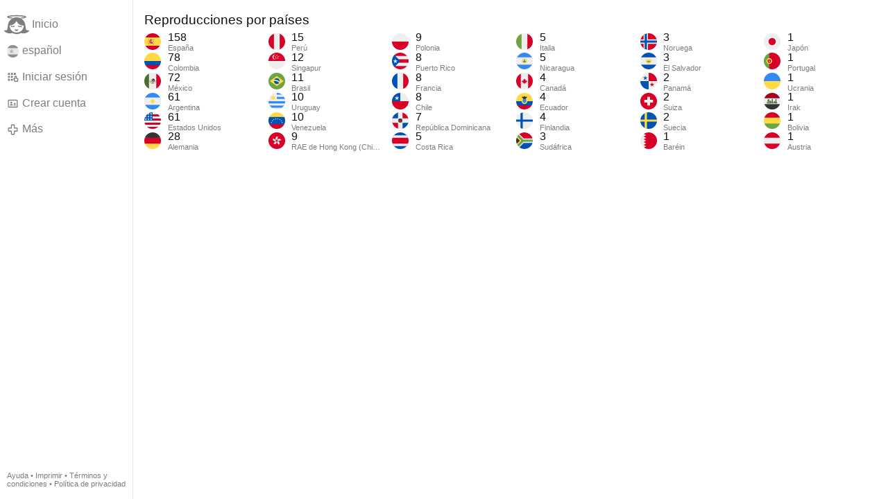

--- FILE ---
content_type: image/svg+xml
request_url: https://gloria.tv/icon/video
body_size: 172
content:
<svg xmlns="http://www.w3.org/2000/svg" viewBox="0 0 24 24" id="icon"><path d="M20.526 8.148a1 1 0 00-.973-.044L17 9.381V7.999c0-1.104-.897-2-2-2H6c-1.103 0-2 .896-2 2v8c0 1.104.897 2 2 2h9c1.103 0 2-.896 2-2v-1.382l2.553 1.276a1.005 1.005 0 00.973-.044 1 1 0 00.474-.85v-6c0-.347-.18-.668-.474-.851zm-5.529 7.851H6v-8h9l-.003 8zM19 13.381l-2-1v-.764l2-1v2.764z"></path></svg>

--- FILE ---
content_type: text/javascript
request_url: https://gloria.tv/script/cQKtxbgAzfei1PH398zv7Wt2v
body_size: 81407
content:
!function(){"use strict";var t,e,n={38:function(t,e,n){var r=n(8289);t.exports=/(?:ipad|iphone|ipod).*applewebkit/i.test(r)},78:function(t,e,n){var r=n(2565),o=n(8095),i=/#|\.prototype\./,a=function(t,e){var n=c[u(t)];return n===s||n!==l&&(o(e)?r(e):!!e)},u=a.normalize=function(t){return String(t).replace(i,".").toLowerCase()},c=a.data={},l=a.NATIVE="N",s=a.POLYFILL="P";t.exports=a},127:function(t,e,n){function r(t){return r="function"==typeof Symbol&&"symbol"==typeof Symbol.iterator?function(t){return typeof t}:function(t){return t&&"function"==typeof Symbol&&t.constructor===Symbol&&t!==Symbol.prototype?"symbol":typeof t},r(t)}var o=n(2166),i=Function.prototype,a=i.apply,u=i.call;t.exports="object"==("undefined"==typeof Reflect?"undefined":r(Reflect))&&Reflect.apply||(o?u.bind(a):function(){return u.apply(a,arguments)})},242:function(t,e,n){var r=n(7568),o=n(2646),i=n(2374),a=n(78),u=n(9454),c=n(1725),l=n(9598),s=n(8033),f=n(8095),d=n(2579),p=n(6116),h=n(2565),v=n(3990),m=n(1889),g=n(1993);t.exports=function(t,e,n){var y=-1!==t.indexOf("Map"),b=-1!==t.indexOf("Weak"),w=y?"set":"add",S=o[t],E=S&&S.prototype,A=S,x={},k=function(t){var e=i(E[t]);u(E,t,"add"===t?function(t){return e(this,0===t?0:t),this}:"delete"===t?function(t){return!(b&&!p(t))&&e(this,0===t?0:t)}:"get"===t?function(t){return b&&!p(t)?void 0:e(this,0===t?0:t)}:"has"===t?function(t){return!(b&&!p(t))&&e(this,0===t?0:t)}:function(t,n){return e(this,0===t?0:t,n),this})};if(a(t,!f(S)||!(b||E.forEach&&!h(function(){(new S).entries().next()}))))A=n.getConstructor(e,t,y,w),c.enable();else if(a(t,!0)){var O=new A,D=O[w](b?{}:-0,1)!==O,C=h(function(){O.has(1)}),M=v(function(t){new S(t)}),T=!b&&h(function(){for(var t=new S,e=5;e--;)t[w](e,e);return!t.has(-0)});M||((A=e(function(t,e){s(t,E);var n=g(new S,t,A);return d(e)||l(e,n[w],{that:n,AS_ENTRIES:y}),n})).prototype=E,E.constructor=A),(C||T)&&(k("delete"),k("has"),y&&k("get")),(T||D)&&k(w),b&&E.clear&&delete E.clear}return x[t]=A,r({global:!0,constructor:!0,forced:A!==S},x),m(A,t),b||n.setStrong(A,t,y),A}},325:function(t,e,n){var r=n(970),o=n(3155),i=n(6695),a=n(6494),u=n(9787),c=n(5011),l=n(3519),s=n(9747),f=Object.getOwnPropertyDescriptor;e.f=r?f:function(t,e){if(t=u(t),e=c(e),s)try{return f(t,e)}catch(t){}if(l(t,e))return a(!o(i.f,t,e),t[e])}},343:function(t,e,n){var r=n(970),o=n(9747),i=n(4612),a=n(3817),u=n(5011),c=TypeError,l=Object.defineProperty,s=Object.getOwnPropertyDescriptor,f="enumerable",d="configurable",p="writable";e.f=r?i?function(t,e,n){if(a(t),e=u(e),a(n),"function"==typeof t&&"prototype"===e&&"value"in n&&p in n&&!n[p]){var r=s(t,e);r&&r[p]&&(t[e]=n.value,n={configurable:d in n?n[d]:r[d],enumerable:f in n?n[f]:r[f],writable:!1})}return l(t,e,n)}:l:function(t,e,n){if(a(t),e=u(e),a(n),o)try{return l(t,e,n)}catch(t){}if("get"in n||"set"in n)throw new c("Accessors not supported");return"value"in n&&(t[e]=n.value),t}},356:function(t,e,n){var r=n(8095),o=n(4581),i=TypeError;t.exports=function(t){if(r(t))return t;throw new i(o(t)+" is not a function")}},368:function(t,e,n){function r(t){return r="function"==typeof Symbol&&"symbol"==typeof Symbol.iterator?function(t){return typeof t}:function(t){return t&&"function"==typeof Symbol&&t.constructor===Symbol&&t!==Symbol.prototype?"symbol":typeof t},r(t)}var o=n(8898),i=n(9787),a=n(8746).f,u=n(3014),c="object"==("undefined"==typeof window?"undefined":r(window))&&window&&Object.getOwnPropertyNames?Object.getOwnPropertyNames(window):[];t.exports.f=function(t){return c&&"Window"===o(t)?function(t){try{return a(t)}catch(t){return u(c)}}(t):a(i(t))}},533:function(t,e,n){var r=n(2646),o=n(715),i=n(3519),a=n(3414),u=n(4129),c=n(2170),l=r.Symbol,s=o("wks"),f=c?l.for||l:l&&l.withoutSetter||a;t.exports=function(t){return i(s,t)||(s[t]=u&&i(l,t)?l[t]:f("Symbol."+t)),s[t]}},715:function(t,e,n){var r=n(3819);t.exports=function(t,e){return r[t]||(r[t]=e||{})}},814:function(t,e,n){var r=n(2565),o=n(6116),i=n(8898),a=n(7146),u=Object.isExtensible,c=r(function(){u(1)});t.exports=c||a?function(t){return!!o(t)&&((!a||"ArrayBuffer"!==i(t))&&(!u||u(t)))}:u},827:function(t,e,n){var r=n(3155),o=n(356),i=n(3817),a=n(4581),u=n(5077),c=TypeError;t.exports=function(t,e){var n=arguments.length<2?u(t):e;if(o(n))return i(r(n,t));throw new c(a(t)+" is not iterable")}},970:function(t,e,n){var r=n(2565);t.exports=!r(function(){return 7!==Object.defineProperty({},1,{get:function(){return 7}})[1]})},992:function(t,e,n){var r=n(4059),o=String,i=TypeError;t.exports=function(t){if(r(t))return t;throw new i("Can't set "+o(t)+" as a prototype")}},1021:function(t,e,n){var r=n(2646),o=n(6116),i=r.document,a=o(i)&&o(i.createElement);t.exports=function(t){return a?i.createElement(t):{}}},1024:function(t,e,n){var r=n(2374),o=n(8095),i=n(3819),a=r(Function.toString);o(i.inspectSource)||(i.inspectSource=function(t){return a(t)}),t.exports=i.inspectSource},1101:function(t,e,n){var r,o,i,a,u,c=n(2646),l=n(3495),s=n(6230),f=n(1899).set,d=n(3647),p=n(38),h=n(4363),v=n(5242),m=n(3083),g=c.MutationObserver||c.WebKitMutationObserver,y=c.document,b=c.process,w=c.Promise,S=l("queueMicrotask");if(!S){var E=new d,A=function(){var t,e;for(m&&(t=b.domain)&&t.exit();e=E.get();)try{e()}catch(t){throw E.head&&r(),t}t&&t.enter()};p||m||v||!g||!y?!h&&w&&w.resolve?((a=w.resolve(void 0)).constructor=w,u=s(a.then,a),r=function(){u(A)}):m?r=function(){b.nextTick(A)}:(f=s(f,c),r=function(){f(A)}):(o=!0,i=y.createTextNode(""),new g(A).observe(i,{characterData:!0}),r=function(){i.data=o=!o}),S=function(t){E.head||r(),E.add(t)}}t.exports=S},1276:function(t,e,n){var r=n(3861),o=n(343);t.exports=function(t,e,n){return n.get&&r(n.get,e,{getter:!0}),n.set&&r(n.set,e,{setter:!0}),o.f(t,e,n)}},1301:function(t,e,n){var r=n(7568),o=n(3155),i=n(356),a=n(7305),u=n(3261),c=n(9598);r({target:"Promise",stat:!0,forced:n(7811)},{all:function(t){var e=this,n=a.f(e),r=n.resolve,l=n.reject,s=u(function(){var n=i(e.resolve),a=[],u=0,s=1;c(t,function(t){var i=u++,c=!1;s++,o(n,e,t).then(function(t){c||(c=!0,a[i]=t,--s||r(a))},l)}),--s||r(a)});return s.error&&l(s.value),n.promise}})},1312:function(t,e,n){var r=n(3155),o=n(8095),i=n(6116),a=TypeError;t.exports=function(t,e){var n,u;if("string"===e&&o(n=t.toString)&&!i(u=r(n,t)))return u;if(o(n=t.valueOf)&&!i(u=r(n,t)))return u;if("string"!==e&&o(n=t.toString)&&!i(u=r(n,t)))return u;throw new a("Can't convert object to primitive value")}},1607:function(t,e,n){var r=n(3972),o=Object;t.exports=function(t){return o(r(t))}},1701:function(t,e,n){var r=n(715),o=n(3414),i=r("keys");t.exports=function(t){return i[t]||(i[t]=o(t))}},1723:function(t){var e=Math.ceil,n=Math.floor;t.exports=Math.trunc||function(t){var r=+t;return(r>0?n:e)(r)}},1725:function(t,e,n){function r(t){return r="function"==typeof Symbol&&"symbol"==typeof Symbol.iterator?function(t){return typeof t}:function(t){return t&&"function"==typeof Symbol&&t.constructor===Symbol&&t!==Symbol.prototype?"symbol":typeof t},r(t)}var o=n(7568),i=n(2374),a=n(9663),u=n(6116),c=n(3519),l=n(343).f,s=n(8746),f=n(368),d=n(814),p=n(3414),h=n(3502),v=!1,m=p("meta"),g=0,y=function(t){l(t,m,{value:{objectID:"O"+g++,weakData:{}}})},b=t.exports={enable:function(){b.enable=function(){},v=!0;var t=s.f,e=i([].splice),n={};n[m]=1,t(n).length&&(s.f=function(n){for(var r=t(n),o=0,i=r.length;o<i;o++)if(r[o]===m){e(r,o,1);break}return r},o({target:"Object",stat:!0,forced:!0},{getOwnPropertyNames:f.f}))},fastKey:function(t,e){if(!u(t))return"symbol"==r(t)?t:("string"==typeof t?"S":"P")+t;if(!c(t,m)){if(!d(t))return"F";if(!e)return"E";y(t)}return t[m].objectID},getWeakData:function(t,e){if(!c(t,m)){if(!d(t))return!0;if(!e)return!1;y(t)}return t[m].weakData},onFreeze:function(t){return h&&v&&d(t)&&!c(t,m)&&y(t),t}};a[m]=!0},1803:function(t,e,n){var r=n(970),o=n(4612),i=n(343),a=n(3817),u=n(9787),c=n(6046);e.f=r&&!o?Object.defineProperties:function(t,e){a(t);for(var n,r=u(e),o=c(e),l=o.length,s=0;l>s;)i.f(t,n=o[s++],r[n]);return t}},1889:function(t,e,n){var r=n(343).f,o=n(3519),i=n(533)("toStringTag");t.exports=function(t,e,n){t&&!n&&(t=t.prototype),t&&!o(t,i)&&r(t,i,{configurable:!0,value:e})}},1899:function(t,e,n){var r,o,i,a,u=n(2646),c=n(127),l=n(6230),s=n(8095),f=n(3519),d=n(2565),p=n(5831),h=n(3014),v=n(1021),m=n(6638),g=n(38),y=n(3083),b=u.setImmediate,w=u.clearImmediate,S=u.process,E=u.Dispatch,A=u.Function,x=u.MessageChannel,k=u.String,O=0,D={},C="onreadystatechange";d(function(){r=u.location});var M=function(t){if(f(D,t)){var e=D[t];delete D[t],e()}},T=function(t){return function(){M(t)}},j=function(t){M(t.data)},P=function(t){u.postMessage(k(t),r.protocol+"//"+r.host)};b&&w||(b=function(t){m(arguments.length,1);var e=s(t)?t:A(t),n=h(arguments,1);return D[++O]=function(){c(e,void 0,n)},o(O),O},w=function(t){delete D[t]},y?o=function(t){S.nextTick(T(t))}:E&&E.now?o=function(t){E.now(T(t))}:x&&!g?(a=(i=new x).port2,i.port1.onmessage=j,o=l(a.postMessage,a)):u.addEventListener&&s(u.postMessage)&&!u.importScripts&&r&&"file:"!==r.protocol&&!d(P)?(o=P,u.addEventListener("message",j,!1)):o=C in v("script")?function(t){p.appendChild(v("script"))[C]=function(){p.removeChild(this),M(t)}}:function(t){setTimeout(T(t),0)}),t.exports={set:b,clear:w}},1901:function(t,e,n){var r=n(2646),o=n(8095);t.exports=function(t,e){return arguments.length<2?(n=r[t],o(n)?n:void 0):r[t]&&r[t][e];var n}},1950:function(t,e,n){var r=n(9787),o=n(3523),i=n(4995),a=n(2991),u=n(343).f,c=n(2490),l=n(7011),s=n(9385),f=n(970),d="Array Iterator",p=a.set,h=a.getterFor(d);t.exports=c(Array,"Array",function(t,e){p(this,{type:d,target:r(t),index:0,kind:e})},function(){var t=h(this),e=t.target,n=t.index++;if(!e||n>=e.length)return t.target=null,l(void 0,!0);switch(t.kind){case"keys":return l(n,!1);case"values":return l(e[n],!1)}return l([n,e[n]],!1)},"values");var v=i.Arguments=i.Array;if(o("keys"),o("values"),o("entries"),!s&&f&&"values"!==v.name)try{u(v,"name",{value:"values"})}catch(t){}},1951:function(t,e,n){var r=n(7568),o=n(2374),i=n(3180),a=RangeError,u=String.fromCharCode,c=String.fromCodePoint,l=o([].join);r({target:"String",stat:!0,arity:1,forced:!!c&&1!==c.length},{fromCodePoint:function(t){for(var e,n=[],r=arguments.length,o=0;r>o;){if(e=+arguments[o++],i(e,1114111)!==e)throw new a(e+" is not a valid code point");n[o]=e<65536?u(e):u(55296+((e-=65536)>>10),e%1024+56320)}return l(n,"")}})},1993:function(t,e,n){var r=n(8095),o=n(6116),i=n(6325);t.exports=function(t,e,n){var a,u;return i&&r(a=e.constructor)&&a!==n&&o(u=a.prototype)&&u!==n.prototype&&i(t,u),t}},2166:function(t,e,n){var r=n(2565);t.exports=!r(function(){var t=function(){}.bind();return"function"!=typeof t||t.hasOwnProperty("prototype")})},2170:function(t,e,n){function r(t){return r="function"==typeof Symbol&&"symbol"==typeof Symbol.iterator?function(t){return typeof t}:function(t){return t&&"function"==typeof Symbol&&t.constructor===Symbol&&t!==Symbol.prototype?"symbol":typeof t},r(t)}var o=n(4129);t.exports=o&&!Symbol.sham&&"symbol"==r(Symbol.iterator)},2183:function(t){t.exports=function(t,e){}},2356:function(t,e,n){var r=n(7143).IteratorPrototype,o=n(7998),i=n(6494),a=n(1889),u=n(4995),c=function(){return this};t.exports=function(t,e,n,l){var s=e+" Iterator";return t.prototype=o(r,{next:i(+!l,n)}),a(t,s,!1,!0),u[s]=c,t}},2374:function(t,e,n){var r=n(2166),o=Function.prototype,i=o.call,a=r&&o.bind.bind(i,i);t.exports=r?a:function(t){return function(){return i.apply(t,arguments)}}},2490:function(t,e,n){var r=n(7568),o=n(3155),i=n(9385),a=n(4252),u=n(8095),c=n(2356),l=n(5321),s=n(6325),f=n(1889),d=n(6729),p=n(9454),h=n(533),v=n(4995),m=n(7143),g=a.PROPER,y=a.CONFIGURABLE,b=m.IteratorPrototype,w=m.BUGGY_SAFARI_ITERATORS,S=h("iterator"),E="keys",A="values",x="entries",k=function(){return this};t.exports=function(t,e,n,a,h,m,O){c(n,e,a);var D,C,M,T=function(t){if(t===h&&B)return B;if(!w&&t&&t in N)return N[t];switch(t){case E:case A:case x:return function(){return new n(this,t)}}return function(){return new n(this)}},j=e+" Iterator",P=!1,N=t.prototype,L=N[S]||N["@@iterator"]||h&&N[h],B=!w&&L||T(h),R="Array"===e&&N.entries||L;if(R&&(D=l(R.call(new t)))!==Object.prototype&&D.next&&(i||l(D)===b||(s?s(D,b):u(D[S])||p(D,S,k)),f(D,j,!0,!0),i&&(v[j]=k)),g&&h===A&&L&&L.name!==A&&(!i&&y?d(N,"name",A):(P=!0,B=function(){return o(L,this)})),h)if(C={values:T(A),keys:m?B:T(E),entries:T(x)},O)for(M in C)(w||P||!(M in N))&&p(N,M,C[M]);else r({target:e,proto:!0,forced:w||P},C);return i&&!O||N[S]===B||p(N,S,B,{name:h}),v[e]=B,C}},2565:function(t){t.exports=function(t){try{return!!t()}catch(t){return!0}}},2579:function(t){t.exports=function(t){return null==t}},2646:function(t,e,n){function r(t){return r="function"==typeof Symbol&&"symbol"==typeof Symbol.iterator?function(t){return typeof t}:function(t){return t&&"function"==typeof Symbol&&t.constructor===Symbol&&t!==Symbol.prototype?"symbol":typeof t},r(t)}var o=function(t){return t&&t.Math===Math&&t};t.exports=o("object"==("undefined"==typeof globalThis?"undefined":r(globalThis))&&globalThis)||o("object"==("undefined"==typeof window?"undefined":r(window))&&window)||o("object"==("undefined"==typeof self?"undefined":r(self))&&self)||o("object"==(void 0===n.g?"undefined":r(n.g))&&n.g)||o("object"==r(this)&&this)||function(){return this}()||Function("return this")()},2967:function(t,e,n){var r=n(1901),o=n(1276),i=n(533),a=n(970),u=i("species");t.exports=function(t){var e=r(t);a&&e&&!e[u]&&o(e,u,{configurable:!0,get:function(){return this}})}},2970:function(t,e,n){n(3068)},2991:function(t,e,n){var r,o,i,a=n(3648),u=n(2646),c=n(6116),l=n(6729),s=n(3519),f=n(3819),d=n(1701),p=n(9663),h="Object already initialized",v=u.TypeError,m=u.WeakMap;if(a||f.state){var g=f.state||(f.state=new m);g.get=g.get,g.has=g.has,g.set=g.set,r=function(t,e){if(g.has(t))throw new v(h);return e.facade=t,g.set(t,e),e},o=function(t){return g.get(t)||{}},i=function(t){return g.has(t)}}else{var y=d("state");p[y]=!0,r=function(t,e){if(s(t,y))throw new v(h);return e.facade=t,l(t,y,e),e},o=function(t){return s(t,y)?t[y]:{}},i=function(t){return s(t,y)}}t.exports={set:r,get:o,has:i,enforce:function(t){return i(t)?o(t):r(t,{})},getterFor:function(t){return function(e){var n;if(!c(e)||(n=o(e)).type!==t)throw new v("Incompatible receiver, "+t+" required");return n}}}},3014:function(t,e,n){var r=n(2374);t.exports=r([].slice)},3068:function(t,e,n){var r,o=n(3502),i=n(2646),a=n(2374),u=n(5653),c=n(1725),l=n(242),s=n(6491),f=n(6116),d=n(2991).enforce,p=n(2565),h=n(3648),v=Object,m=Array.isArray,g=v.isExtensible,y=v.isFrozen,b=v.isSealed,w=v.freeze,S=v.seal,E=!i.ActiveXObject&&"ActiveXObject"in i,A=function(t){return function(){return t(this,arguments.length?arguments[0]:void 0)}},x=l("WeakMap",A,s),k=x.prototype,O=a(k.set);if(h)if(E){r=s.getConstructor(A,"WeakMap",!0),c.enable();var D=a(k.delete),C=a(k.has),M=a(k.get);u(k,{delete:function(t){if(f(t)&&!g(t)){var e=d(this);return e.frozen||(e.frozen=new r),D(this,t)||e.frozen.delete(t)}return D(this,t)},has:function(t){if(f(t)&&!g(t)){var e=d(this);return e.frozen||(e.frozen=new r),C(this,t)||e.frozen.has(t)}return C(this,t)},get:function(t){if(f(t)&&!g(t)){var e=d(this);return e.frozen||(e.frozen=new r),C(this,t)?M(this,t):e.frozen.get(t)}return M(this,t)},set:function(t,e){if(f(t)&&!g(t)){var n=d(this);n.frozen||(n.frozen=new r),C(this,t)?O(this,t,e):n.frozen.set(t,e)}else O(this,t,e);return this}})}else o&&p(function(){var t=w([]);return O(new x,t,1),!y(t)})&&u(k,{set:function(t,e){var n;return m(t)&&(y(t)?n=w:b(t)&&(n=S)),O(this,t,e),n&&n(t),this}})},3083:function(t,e,n){var r=n(6717);t.exports="NODE"===r},3155:function(t,e,n){var r=n(2166),o=Function.prototype.call;t.exports=r?o.bind(o):function(){return o.apply(o,arguments)}},3163:function(t,e,n){var r=n(7568),o=n(7305);r({target:"Promise",stat:!0,forced:n(4346).CONSTRUCTOR},{reject:function(t){var e=o.f(this);return(0,e.reject)(t),e.promise}})},3180:function(t,e,n){var r=n(4905),o=Math.max,i=Math.min;t.exports=function(t,e){var n=r(t);return n<0?o(n+e,0):i(n,e)}},3261:function(t){t.exports=function(t){try{return{error:!1,value:t()}}catch(t){return{error:!0,value:t}}}},3390:function(t,e,n){var r=n(8898),o=n(2374);t.exports=function(t){if("Function"===r(t))return o(t)}},3414:function(t,e,n){var r=n(2374),o=0,i=Math.random(),a=r(1.1.toString);t.exports=function(t){return"Symbol("+(void 0===t?"":t)+")_"+a(++o+i,36)}},3495:function(t,e,n){var r=n(2646),o=n(970),i=Object.getOwnPropertyDescriptor;t.exports=function(t){if(!o)return r[t];var e=i(r,t);return e&&e.value}},3502:function(t,e,n){var r=n(2565);t.exports=!r(function(){return Object.isExtensible(Object.preventExtensions({}))})},3506:function(t,e,n){var r=n(2374),o=n(3519),i=n(9787),a=n(4751).indexOf,u=n(9663),c=r([].push);t.exports=function(t,e){var n,r=i(t),l=0,s=[];for(n in r)!o(u,n)&&o(r,n)&&c(s,n);for(;e.length>l;)o(r,n=e[l++])&&(~a(s,n)||c(s,n));return s}},3519:function(t,e,n){var r=n(2374),o=n(1607),i=r({}.hasOwnProperty);t.exports=Object.hasOwn||function(t,e){return i(o(t),e)}},3523:function(t,e,n){var r=n(533),o=n(7998),i=n(343).f,a=r("unscopables"),u=Array.prototype;void 0===u[a]&&i(u,a,{configurable:!0,value:o(null)}),t.exports=function(t){u[a][t]=!0}},3647:function(t){var e=function(){this.head=null,this.tail=null};e.prototype={add:function(t){var e={item:t,next:null},n=this.tail;n?n.next=e:this.head=e,this.tail=e},get:function(){var t=this.head;if(t)return null===(this.head=t.next)&&(this.tail=null),t.item}},t.exports=e},3648:function(t,e,n){var r=n(2646),o=n(8095),i=r.WeakMap;t.exports=o(i)&&/native code/.test(String(i))},3676:function(t,e,n){var r=n(2646);t.exports=r.Promise},3802:function(t,e,n){var r=n(3519),o=n(6757),i=n(325),a=n(343);t.exports=function(t,e,n){for(var u=o(e),c=a.f,l=i.f,s=0;s<u.length;s++){var f=u[s];r(t,f)||n&&r(n,f)||c(t,f,l(e,f))}}},3817:function(t,e,n){var r=n(6116),o=String,i=TypeError;t.exports=function(t){if(r(t))return t;throw new i(o(t)+" is not an object")}},3819:function(t,e,n){var r=n(9385),o=n(2646),i=n(5155),a="__core-js_shared__",u=t.exports=o[a]||i(a,{});(u.versions||(u.versions=[])).push({version:"3.45.1",mode:r?"pure":"global",copyright:"© 2014-2025 Denis Pushkarev (zloirock.ru)",license:"https://github.com/zloirock/core-js/blob/v3.45.1/LICENSE",source:"https://github.com/zloirock/core-js"})},3861:function(t,e,n){var r=n(2374),o=n(2565),i=n(8095),a=n(3519),u=n(970),c=n(4252).CONFIGURABLE,l=n(1024),s=n(2991),f=s.enforce,d=s.get,p=String,h=Object.defineProperty,v=r("".slice),m=r("".replace),g=r([].join),y=u&&!o(function(){return 8!==h(function(){},"length",{value:8}).length}),b=String(String).split("String"),w=t.exports=function(t,e,n){"Symbol("===v(p(e),0,7)&&(e="["+m(p(e),/^Symbol\(([^)]*)\).*$/,"$1")+"]"),n&&n.getter&&(e="get "+e),n&&n.setter&&(e="set "+e),(!a(t,"name")||c&&t.name!==e)&&(u?h(t,"name",{value:e,configurable:!0}):t.name=e),y&&n&&a(n,"arity")&&t.length!==n.arity&&h(t,"length",{value:n.arity});try{n&&a(n,"constructor")&&n.constructor?u&&h(t,"prototype",{writable:!1}):t.prototype&&(t.prototype=void 0)}catch(t){}var r=f(t);return a(r,"source")||(r.source=g(b,"string"==typeof e?e:"")),t};Function.prototype.toString=w(function(){return i(this)&&d(this).source||l(this)},"toString")},3897:function(t,e,n){var r=n(2646);t.exports=r},3972:function(t,e,n){var r=n(2579),o=TypeError;t.exports=function(t){if(r(t))throw new o("Can't call method on "+t);return t}},3973:function(t,e,n){var r=n(2374),o=n(2565),i=n(8898),a=Object,u=r("".split);t.exports=o(function(){return!a("z").propertyIsEnumerable(0)})?function(t){return"String"===i(t)?u(t,""):a(t)}:a},3990:function(t,e,n){var r=n(533)("iterator"),o=!1;try{var i=0,a={next:function(){return{done:!!i++}},return:function(){o=!0}};a[r]=function(){return this},Array.from(a,function(){throw 2})}catch(t){}t.exports=function(t,e){try{if(!e&&!o)return!1}catch(t){return!1}var n=!1;try{var i={};i[r]=function(){return{next:function(){return{done:n=!0}}}},t(i)}catch(t){}return n}},4059:function(t,e,n){var r=n(6116);t.exports=function(t){return r(t)||null===t}},4129:function(t,e,n){var r=n(8497),o=n(2565),i=n(2646).String;t.exports=!!Object.getOwnPropertySymbols&&!o(function(){var t=Symbol("symbol detection");return!i(t)||!(Object(t)instanceof Symbol)||!Symbol.sham&&r&&r<41})},4252:function(t,e,n){var r=n(970),o=n(3519),i=Function.prototype,a=r&&Object.getOwnPropertyDescriptor,u=o(i,"name"),c=u&&"something"===function(){}.name,l=u&&(!r||r&&a(i,"name").configurable);t.exports={EXISTS:u,PROPER:c,CONFIGURABLE:l}},4346:function(t,e,n){var r=n(2646),o=n(3676),i=n(8095),a=n(78),u=n(1024),c=n(533),l=n(6717),s=n(9385),f=n(8497),d=o&&o.prototype,p=c("species"),h=!1,v=i(r.PromiseRejectionEvent),m=a("Promise",function(){var t=u(o),e=t!==String(o);if(!e&&66===f)return!0;if(s&&(!d.catch||!d.finally))return!0;if(!f||f<51||!/native code/.test(t)){var n=new o(function(t){t(1)}),r=function(t){t(function(){},function(){})};if((n.constructor={})[p]=r,!(h=n.then(function(){})instanceof r))return!0}return!(e||"BROWSER"!==l&&"DENO"!==l||v)});t.exports={CONSTRUCTOR:m,REJECTION_EVENT:v,SUBCLASSING:h}},4363:function(t,e,n){var r=n(8289);t.exports=/ipad|iphone|ipod/i.test(r)&&"undefined"!=typeof Pebble},4581:function(t){var e=String;t.exports=function(t){try{return e(t)}catch(t){return"Object"}}},4612:function(t,e,n){var r=n(970),o=n(2565);t.exports=r&&o(function(){return 42!==Object.defineProperty(function(){},"prototype",{value:42,writable:!1}).prototype})},4751:function(t,e,n){var r=n(9787),o=n(3180),i=n(5124),a=function(t){return function(e,n,a){var u=r(e),c=i(u);if(0===c)return!t&&-1;var l,s=o(a,c);if(t&&n!=n){for(;c>s;)if((l=u[s++])!=l)return!0}else for(;c>s;s++)if((t||s in u)&&u[s]===n)return t||s||0;return!t&&-1}};t.exports={includes:a(!0),indexOf:a(!1)}},4772:function(t,e,n){var r=n(2374),o=n(356);t.exports=function(t,e,n){try{return r(o(Object.getOwnPropertyDescriptor(t,e)[n]))}catch(t){}}},4875:function(t,e,n){function r(t){return r="function"==typeof Symbol&&"symbol"==typeof Symbol.iterator?function(t){return typeof t}:function(t){return t&&"function"==typeof Symbol&&t.constructor===Symbol&&t!==Symbol.prototype?"symbol":typeof t},r(t)}var o=n(1901),i=n(8095),a=n(8635),u=n(2170),c=Object;t.exports=u?function(t){return"symbol"==r(t)}:function(t){var e=o("Symbol");return i(e)&&a(e.prototype,c(t))}},4905:function(t,e,n){var r=n(1723);t.exports=function(t){var e=+t;return e!=e||0===e?0:r(e)}},4915:function(t,e,n){var r=n(6894),o=n(7659),i=n(6116),a=n(533)("species"),u=Array;t.exports=function(t){var e;return r(t)&&(e=t.constructor,(o(e)&&(e===u||r(e.prototype))||i(e)&&null===(e=e[a]))&&(e=void 0)),void 0===e?u:e}},4933:function(t,e,n){var r=n(3155),o=n(3817),i=n(8720);t.exports=function(t,e,n){var a,u;o(t);try{if(!(a=i(t,"return"))){if("throw"===e)throw n;return n}a=r(a,t)}catch(t){u=!0,a=t}if("throw"===e)throw n;if(u)throw a;return o(a),n}},4995:function(t){t.exports={}},5011:function(t,e,n){var r=n(6079),o=n(4875);t.exports=function(t){var e=r(t,"string");return o(e)?e:e+""}},5077:function(t,e,n){var r=n(8549),o=n(8720),i=n(2579),a=n(4995),u=n(533)("iterator");t.exports=function(t){if(!i(t))return o(t,u)||o(t,"@@iterator")||a[r(t)]}},5124:function(t,e,n){var r=n(6464);t.exports=function(t){return r(t.length)}},5155:function(t,e,n){var r=n(2646),o=Object.defineProperty;t.exports=function(t,e){try{o(r,t,{value:e,configurable:!0,writable:!0})}catch(n){r[t]=e}return e}},5241:function(t,e,n){var r=n(7366),o=n(8549);t.exports=r?{}.toString:function(){return"[object "+o(this)+"]"}},5242:function(t,e,n){var r=n(8289);t.exports=/web0s(?!.*chrome)/i.test(r)},5248:function(t,e,n){var r=n(3817),o=n(6116),i=n(7305);t.exports=function(t,e){if(r(t),o(e)&&e.constructor===t)return e;var n=i.f(t);return(0,n.resolve)(e),n.promise}},5321:function(t,e,n){var r=n(3519),o=n(8095),i=n(1607),a=n(1701),u=n(9389),c=a("IE_PROTO"),l=Object,s=l.prototype;t.exports=u?l.getPrototypeOf:function(t){var e=i(t);if(r(e,c))return e[c];var n=e.constructor;return o(n)&&e instanceof n?n.prototype:e instanceof l?s:null}},5653:function(t,e,n){var r=n(9454);t.exports=function(t,e,n){for(var o in e)r(t,o,e[o],n);return t}},5693:function(t,e,n){var r=n(7568),o=n(3155),i=n(356),a=n(7305),u=n(3261),c=n(9598);r({target:"Promise",stat:!0,forced:n(7811)},{race:function(t){var e=this,n=a.f(e),r=n.reject,l=u(function(){var a=i(e.resolve);c(t,function(t){o(a,e,t).then(n.resolve,r)})});return l.error&&r(l.value),n.promise}})},5831:function(t,e,n){var r=n(1901);t.exports=r("document","documentElement")},5888:function(t,e,n){n(5934),n(1301),n(6893),n(5693),n(3163),n(8962)},5934:function(t,e,n){var r,o,i,a,u=n(7568),c=n(9385),l=n(3083),s=n(2646),f=n(3897),d=n(3155),p=n(9454),h=n(6325),v=n(1889),m=n(2967),g=n(356),y=n(8095),b=n(6116),w=n(8033),S=n(7303),E=n(1899).set,A=n(1101),x=n(2183),k=n(3261),O=n(3647),D=n(2991),C=n(3676),M=n(4346),T=n(7305),j="Promise",P=M.CONSTRUCTOR,N=M.REJECTION_EVENT,L=M.SUBCLASSING,B=D.getterFor(j),R=D.set,z=C&&C.prototype,F=C,I=z,U=s.TypeError,q=s.document,H=s.process,J=T.f,W=J,V=!!(q&&q.createEvent&&s.dispatchEvent),Q="unhandledrejection",_=function(t){var e;return!(!b(t)||!y(e=t.then))&&e},X=function(t,e){var n,r,o,i=e.value,a=1===e.state,u=a?t.ok:t.fail,c=t.resolve,l=t.reject,s=t.domain;try{u?(a||(2===e.rejection&&Z(e),e.rejection=1),!0===u?n=i:(s&&s.enter(),n=u(i),s&&(s.exit(),o=!0)),n===t.promise?l(new U("Promise-chain cycle")):(r=_(n))?d(r,n,c,l):c(n)):l(i)}catch(t){s&&!o&&s.exit(),l(t)}},$=function(t,e){t.notified||(t.notified=!0,A(function(){for(var n,r=t.reactions;n=r.get();)X(n,t);t.notified=!1,e&&!t.rejection&&Y(t)}))},G=function(t,e,n){var r,o;V?((r=q.createEvent("Event")).promise=e,r.reason=n,r.initEvent(t,!1,!0),s.dispatchEvent(r)):r={promise:e,reason:n},!N&&(o=s["on"+t])?o(r):t===Q&&x("Unhandled promise rejection",n)},Y=function(t){d(E,s,function(){var e,n=t.facade,r=t.value;if(K(t)&&(e=k(function(){l?H.emit("unhandledRejection",r,n):G(Q,n,r)}),t.rejection=l||K(t)?2:1,e.error))throw e.value})},K=function(t){return 1!==t.rejection&&!t.parent},Z=function(t){d(E,s,function(){var e=t.facade;l?H.emit("rejectionHandled",e):G("rejectionhandled",e,t.value)})},tt=function(t,e,n){return function(r){t(e,r,n)}},et=function(t,e,n){t.done||(t.done=!0,n&&(t=n),t.value=e,t.state=2,$(t,!0))},nt=function(t,e,n){if(!t.done){t.done=!0,n&&(t=n);try{if(t.facade===e)throw new U("Promise can't be resolved itself");var r=_(e);r?A(function(){var n={done:!1};try{d(r,e,tt(nt,n,t),tt(et,n,t))}catch(e){et(n,e,t)}}):(t.value=e,t.state=1,$(t,!1))}catch(e){et({done:!1},e,t)}}};if(P&&(I=(F=function(t){w(this,I),g(t),d(r,this);var e=B(this);try{t(tt(nt,e),tt(et,e))}catch(t){et(e,t)}}).prototype,(r=function(t){R(this,{type:j,done:!1,notified:!1,parent:!1,reactions:new O,rejection:!1,state:0,value:null})}).prototype=p(I,"then",function(t,e){var n=B(this),r=J(S(this,F));return n.parent=!0,r.ok=!y(t)||t,r.fail=y(e)&&e,r.domain=l?H.domain:void 0,0===n.state?n.reactions.add(r):A(function(){X(r,n)}),r.promise}),o=function(){var t=new r,e=B(t);this.promise=t,this.resolve=tt(nt,e),this.reject=tt(et,e)},T.f=J=function(t){return t===F||t===i?new o(t):W(t)},!c&&y(C)&&z!==Object.prototype)){a=z.then,L||p(z,"then",function(t,e){var n=this;return new F(function(t,e){d(a,n,t,e)}).then(t,e)},{unsafe:!0});try{delete z.constructor}catch(t){}h&&h(z,I)}u({global:!0,constructor:!0,wrap:!0,forced:P},{Promise:F}),i=f.Promise,v(F,j,!1,!0),m(j)},6046:function(t,e,n){var r=n(3506),o=n(8137);t.exports=Object.keys||function(t){return r(t,o)}},6079:function(t,e,n){var r=n(3155),o=n(6116),i=n(4875),a=n(8720),u=n(1312),c=n(533),l=TypeError,s=c("toPrimitive");t.exports=function(t,e){if(!o(t)||i(t))return t;var n,c=a(t,s);if(c){if(void 0===e&&(e="default"),n=r(c,t,e),!o(n)||i(n))return n;throw new l("Can't convert object to primitive value")}return void 0===e&&(e="number"),u(t,e)}},6116:function(t,e,n){function r(t){return r="function"==typeof Symbol&&"symbol"==typeof Symbol.iterator?function(t){return typeof t}:function(t){return t&&"function"==typeof Symbol&&t.constructor===Symbol&&t!==Symbol.prototype?"symbol":typeof t},r(t)}var o=n(8095);t.exports=function(t){return"object"==r(t)?null!==t:o(t)}},6199:function(t,e,n){var r=n(533),o=n(4995),i=r("iterator"),a=Array.prototype;t.exports=function(t){return void 0!==t&&(o.Array===t||a[i]===t)}},6230:function(t,e,n){var r=n(3390),o=n(356),i=n(2166),a=r(r.bind);t.exports=function(t,e){return o(t),void 0===e?t:i?a(t,e):function(){return t.apply(e,arguments)}}},6287:function(t,e,n){var r=n(6230),o=n(2374),i=n(3973),a=n(1607),u=n(5124),c=n(9635),l=o([].push),s=function(t){var e=1===t,n=2===t,o=3===t,s=4===t,f=6===t,d=7===t,p=5===t||f;return function(h,v,m,g){for(var y,b,w=a(h),S=i(w),E=u(S),A=r(v,m),x=0,k=g||c,O=e?k(h,E):n||d?k(h,0):void 0;E>x;x++)if((p||x in S)&&(b=A(y=S[x],x,w),t))if(e)O[x]=b;else if(b)switch(t){case 3:return!0;case 5:return y;case 6:return x;case 2:l(O,y)}else switch(t){case 4:return!1;case 7:l(O,y)}return f?-1:o||s?s:O}};t.exports={forEach:s(0),map:s(1),filter:s(2),some:s(3),every:s(4),find:s(5),findIndex:s(6),filterReject:s(7)}},6325:function(t,e,n){var r=n(4772),o=n(6116),i=n(3972),a=n(992);t.exports=Object.setPrototypeOf||("__proto__"in{}?function(){var t,e=!1,n={};try{(t=r(Object.prototype,"__proto__","set"))(n,[]),e=n instanceof Array}catch(t){}return function(n,r){return i(n),a(r),o(n)?(e?t(n,r):n.__proto__=r,n):n}}():void 0)},6464:function(t,e,n){var r=n(4905),o=Math.min;t.exports=function(t){var e=r(t);return e>0?o(e,9007199254740991):0}},6491:function(t,e,n){var r=n(2374),o=n(5653),i=n(1725).getWeakData,a=n(8033),u=n(3817),c=n(2579),l=n(6116),s=n(9598),f=n(6287),d=n(3519),p=n(2991),h=p.set,v=p.getterFor,m=f.find,g=f.findIndex,y=r([].splice),b=0,w=function(t){return t.frozen||(t.frozen=new S)},S=function(){this.entries=[]},E=function(t,e){return m(t.entries,function(t){return t[0]===e})};S.prototype={get:function(t){var e=E(this,t);if(e)return e[1]},has:function(t){return!!E(this,t)},set:function(t,e){var n=E(this,t);n?n[1]=e:this.entries.push([t,e])},delete:function(t){var e=g(this.entries,function(e){return e[0]===t});return~e&&y(this.entries,e,1),!!~e}},t.exports={getConstructor:function(t,e,n,r){var f=t(function(t,o){a(t,p),h(t,{type:e,id:b++,frozen:null}),c(o)||s(o,t[r],{that:t,AS_ENTRIES:n})}),p=f.prototype,m=v(e),g=function(t,e,n){var r=m(t),o=i(u(e),!0);return!0===o?w(r).set(e,n):o[r.id]=n,t};return o(p,{delete:function(t){var e=m(this);if(!l(t))return!1;var n=i(t);return!0===n?w(e).delete(t):n&&d(n,e.id)&&delete n[e.id]},has:function(t){var e=m(this);if(!l(t))return!1;var n=i(t);return!0===n?w(e).has(t):n&&d(n,e.id)}}),o(p,n?{get:function(t){var e=m(this);if(l(t)){var n=i(t);if(!0===n)return w(e).get(t);if(n)return n[e.id]}},set:function(t,e){return g(this,t,e)}}:{add:function(t){return g(this,t,!0)}}),f}}},6494:function(t){t.exports=function(t,e){return{enumerable:!(1&t),configurable:!(2&t),writable:!(4&t),value:e}}},6638:function(t){var e=TypeError;t.exports=function(t,n){if(t<n)throw new e("Not enough arguments");return t}},6695:function(t,e){var n={}.propertyIsEnumerable,r=Object.getOwnPropertyDescriptor,o=r&&!n.call({1:2},1);e.f=o?function(t){var e=r(this,t);return!!e&&e.enumerable}:n},6717:function(t,e,n){function r(t){return r="function"==typeof Symbol&&"symbol"==typeof Symbol.iterator?function(t){return typeof t}:function(t){return t&&"function"==typeof Symbol&&t.constructor===Symbol&&t!==Symbol.prototype?"symbol":typeof t},r(t)}var o=n(2646),i=n(8289),a=n(8898),u=function(t){return i.slice(0,t.length)===t};t.exports=u("Bun/")?"BUN":u("Cloudflare-Workers")?"CLOUDFLARE":u("Deno/")?"DENO":u("Node.js/")?"NODE":o.Bun&&"string"==typeof Bun.version?"BUN":o.Deno&&"object"==r(Deno.version)?"DENO":"process"===a(o.process)?"NODE":o.window&&o.document?"BROWSER":"REST"},6729:function(t,e,n){var r=n(970),o=n(343),i=n(6494);t.exports=r?function(t,e,n){return o.f(t,e,i(1,n))}:function(t,e,n){return t[e]=n,t}},6757:function(t,e,n){var r=n(1901),o=n(2374),i=n(8746),a=n(7407),u=n(3817),c=o([].concat);t.exports=r("Reflect","ownKeys")||function(t){var e=i.f(u(t)),n=a.f;return n?c(e,n(t)):e}},6893:function(t,e,n){var r=n(7568),o=n(9385),i=n(4346).CONSTRUCTOR,a=n(3676),u=n(1901),c=n(8095),l=n(9454),s=a&&a.prototype;if(r({target:"Promise",proto:!0,forced:i,real:!0},{catch:function(t){return this.then(void 0,t)}}),!o&&c(a)){var f=u("Promise").prototype.catch;s.catch!==f&&l(s,"catch",f,{unsafe:!0})}},6894:function(t,e,n){var r=n(8898);t.exports=Array.isArray||function(t){return"Array"===r(t)}},7011:function(t){t.exports=function(t,e){return{value:t,done:e}}},7050:function(t,e,n){var r=n(7659),o=n(4581),i=TypeError;t.exports=function(t){if(r(t))return t;throw new i(o(t)+" is not a constructor")}},7143:function(t,e,n){var r,o,i,a=n(2565),u=n(8095),c=n(6116),l=n(7998),s=n(5321),f=n(9454),d=n(533),p=n(9385),h=d("iterator"),v=!1;[].keys&&("next"in(i=[].keys())?(o=s(s(i)))!==Object.prototype&&(r=o):v=!0),!c(r)||a(function(){var t={};return r[h].call(t)!==t})?r={}:p&&(r=l(r)),u(r[h])||f(r,h,function(){return this}),t.exports={IteratorPrototype:r,BUGGY_SAFARI_ITERATORS:v}},7146:function(t,e,n){var r=n(2565);t.exports=r(function(){if("function"==typeof ArrayBuffer){var t=new ArrayBuffer(8);Object.isExtensible(t)&&Object.defineProperty(t,"a",{value:8})}})},7303:function(t,e,n){var r=n(3817),o=n(7050),i=n(2579),a=n(533)("species");t.exports=function(t,e){var n,u=r(t).constructor;return void 0===u||i(n=r(u)[a])?e:o(n)}},7305:function(t,e,n){var r=n(356),o=TypeError,i=function(t){var e,n;this.promise=new t(function(t,r){if(void 0!==e||void 0!==n)throw new o("Bad Promise constructor");e=t,n=r}),this.resolve=r(e),this.reject=r(n)};t.exports.f=function(t){return new i(t)}},7366:function(t,e,n){var r={};r[n(533)("toStringTag")]="z",t.exports="[object z]"===String(r)},7407:function(t,e){e.f=Object.getOwnPropertySymbols},7568:function(t,e,n){function r(t){return r="function"==typeof Symbol&&"symbol"==typeof Symbol.iterator?function(t){return typeof t}:function(t){return t&&"function"==typeof Symbol&&t.constructor===Symbol&&t!==Symbol.prototype?"symbol":typeof t},r(t)}var o=n(2646),i=n(325).f,a=n(6729),u=n(9454),c=n(5155),l=n(3802),s=n(78);t.exports=function(t,e){var n,f,d,p,h,v=t.target,m=t.global,g=t.stat;if(n=m?o:g?o[v]||c(v,{}):o[v]&&o[v].prototype)for(f in e){if(p=e[f],d=t.dontCallGetSet?(h=i(n,f))&&h.value:n[f],!s(m?f:v+(g?".":"#")+f,t.forced)&&void 0!==d){if(r(p)==r(d))continue;l(p,d)}(t.sham||d&&d.sham)&&a(p,"sham",!0),u(n,f,p,t)}}},7659:function(t,e,n){var r=n(2374),o=n(2565),i=n(8095),a=n(8549),u=n(1901),c=n(1024),l=function(){},s=u("Reflect","construct"),f=/^\s*(?:class|function)\b/,d=r(f.exec),p=!f.test(l),h=function(t){if(!i(t))return!1;try{return s(l,[],t),!0}catch(t){return!1}},v=function(t){if(!i(t))return!1;switch(a(t)){case"AsyncFunction":case"GeneratorFunction":case"AsyncGeneratorFunction":return!1}try{return p||!!d(f,c(t))}catch(t){return!0}};v.sham=!0,t.exports=!s||o(function(){var t;return h(h.call)||!h(Object)||!h(function(){t=!0})||t})?v:h},7811:function(t,e,n){var r=n(3676),o=n(3990),i=n(4346).CONSTRUCTOR;t.exports=i||!o(function(t){r.all(t).then(void 0,function(){})})},7998:function(t,e,n){var r,o=n(3817),i=n(1803),a=n(8137),u=n(9663),c=n(5831),l=n(1021),s=n(1701),f="prototype",d="script",p=s("IE_PROTO"),h=function(){},v=function(t){return"<"+d+">"+t+"</"+d+">"},m=function(t){t.write(v("")),t.close();var e=t.parentWindow.Object;return t=null,e},g=function(){try{r=new ActiveXObject("htmlfile")}catch(t){}var t,e,n;g="undefined"!=typeof document?document.domain&&r?m(r):(e=l("iframe"),n="java"+d+":",e.style.display="none",c.appendChild(e),e.src=String(n),(t=e.contentWindow.document).open(),t.write(v("document.F=Object")),t.close(),t.F):m(r);for(var o=a.length;o--;)delete g[f][a[o]];return g()};u[p]=!0,t.exports=Object.create||function(t,e){var n;return null!==t?(h[f]=o(t),n=new h,h[f]=null,n[p]=t):n=g(),void 0===e?n:i.f(n,e)}},8033:function(t,e,n){var r=n(8635),o=TypeError;t.exports=function(t,e){if(r(e,t))return t;throw new o("Incorrect invocation")}},8095:function(t){function e(t){return e="function"==typeof Symbol&&"symbol"==typeof Symbol.iterator?function(t){return typeof t}:function(t){return t&&"function"==typeof Symbol&&t.constructor===Symbol&&t!==Symbol.prototype?"symbol":typeof t},e(t)}var n="object"==("undefined"==typeof document?"undefined":e(document))&&document.all;t.exports=void 0===n&&void 0!==n?function(t){return"function"==typeof t||t===n}:function(t){return"function"==typeof t}},8113:function(t,e,n){var r=n(7366),o=n(9454),i=n(5241);r||o(Object.prototype,"toString",i,{unsafe:!0})},8137:function(t){t.exports=["constructor","hasOwnProperty","isPrototypeOf","propertyIsEnumerable","toLocaleString","toString","valueOf"]},8289:function(t,e,n){var r=n(2646).navigator,o=r&&r.userAgent;t.exports=o?String(o):""},8497:function(t,e,n){var r,o,i=n(2646),a=n(8289),u=i.process,c=i.Deno,l=u&&u.versions||c&&c.version,s=l&&l.v8;s&&(o=(r=s.split("."))[0]>0&&r[0]<4?1:+(r[0]+r[1])),!o&&a&&(!(r=a.match(/Edge\/(\d+)/))||r[1]>=74)&&(r=a.match(/Chrome\/(\d+)/))&&(o=+r[1]),t.exports=o},8549:function(t,e,n){var r=n(7366),o=n(8095),i=n(8898),a=n(533)("toStringTag"),u=Object,c="Arguments"===i(function(){return arguments}());t.exports=r?i:function(t){var e,n,r;return void 0===t?"Undefined":null===t?"Null":"string"==typeof(n=function(t,e){try{return t[e]}catch(t){}}(e=u(t),a))?n:c?i(e):"Object"===(r=i(e))&&o(e.callee)?"Arguments":r}},8635:function(t,e,n){var r=n(2374);t.exports=r({}.isPrototypeOf)},8720:function(t,e,n){var r=n(356),o=n(2579);t.exports=function(t,e){var n=t[e];return o(n)?void 0:r(n)}},8746:function(t,e,n){var r=n(3506),o=n(8137).concat("length","prototype");e.f=Object.getOwnPropertyNames||function(t){return r(t,o)}},8898:function(t,e,n){var r=n(2374),o=r({}.toString),i=r("".slice);t.exports=function(t){return i(o(t),8,-1)}},8962:function(t,e,n){var r=n(7568),o=n(1901),i=n(9385),a=n(3676),u=n(4346).CONSTRUCTOR,c=n(5248),l=o("Promise"),s=i&&!u;r({target:"Promise",stat:!0,forced:i||u},{resolve:function(t){return c(s&&this===l?a:this,t)}})},9385:function(t){t.exports=!1},9389:function(t,e,n){var r=n(2565);t.exports=!r(function(){function t(){}return t.prototype.constructor=null,Object.getPrototypeOf(new t)!==t.prototype})},9454:function(t,e,n){var r=n(8095),o=n(343),i=n(3861),a=n(5155);t.exports=function(t,e,n,u){u||(u={});var c=u.enumerable,l=void 0!==u.name?u.name:e;if(r(n)&&i(n,l,u),u.global)c?t[e]=n:a(e,n);else{try{u.unsafe?t[e]&&(c=!0):delete t[e]}catch(t){}c?t[e]=n:o.f(t,e,{value:n,enumerable:!1,configurable:!u.nonConfigurable,writable:!u.nonWritable})}return t}},9598:function(t,e,n){function r(t){return r="function"==typeof Symbol&&"symbol"==typeof Symbol.iterator?function(t){return typeof t}:function(t){return t&&"function"==typeof Symbol&&t.constructor===Symbol&&t!==Symbol.prototype?"symbol":typeof t},r(t)}var o=n(6230),i=n(3155),a=n(3817),u=n(4581),c=n(6199),l=n(5124),s=n(8635),f=n(827),d=n(5077),p=n(4933),h=TypeError,v=function(t,e){this.stopped=t,this.result=e},m=v.prototype;t.exports=function(t,e,n){var g,y,b,w,S,E,A,x=n&&n.that,k=!(!n||!n.AS_ENTRIES),O=!(!n||!n.IS_RECORD),D=!(!n||!n.IS_ITERATOR),C=!(!n||!n.INTERRUPTED),M=o(e,x),T=function(t){return g&&p(g,"normal"),new v(!0,t)},j=function(t){return k?(a(t),C?M(t[0],t[1],T):M(t[0],t[1])):C?M(t,T):M(t)};if(O)g=t.iterator;else if(D)g=t;else{if(!(y=d(t)))throw new h(u(t)+" is not iterable");if(c(y)){for(b=0,w=l(t);w>b;b++)if((S=j(t[b]))&&s(m,S))return S;return new v(!1)}g=f(t,y)}for(E=O?t.next:g.next;!(A=i(E,g)).done;){try{S=j(A.value)}catch(t){p(g,"throw",t)}if("object"==r(S)&&S&&s(m,S))return S}return new v(!1)}},9635:function(t,e,n){var r=n(4915);t.exports=function(t,e){return new(r(t))(0===e?0:e)}},9663:function(t){t.exports={}},9747:function(t,e,n){var r=n(970),o=n(2565),i=n(1021);t.exports=!r&&!o(function(){return 7!==Object.defineProperty(i("div"),"a",{get:function(){return 7}}).a})},9787:function(t,e,n){var r=n(3973),o=n(3972);t.exports=function(t){return r(o(t))}}},r={};function o(t){var e=r[t];if(void 0!==e)return e.exports;var i=r[t]={exports:{}};return n[t].call(i.exports,i,i.exports,o),i.exports}o.m=n,o.d=function(t,e){for(var n in e)o.o(e,n)&&!o.o(t,n)&&Object.defineProperty(t,n,{enumerable:!0,get:e[n]})},o.f={},o.e=function(t){return Promise.all(Object.keys(o.f).reduce(function(e,n){return o.f[n](t,e),e},[]))},o.u=function(t){return{135:"hlsjs",673:"device",888:"mediasoup"}[t]+"."+{135:"3b9535a3a93fe9bb",673:"031ff16ab75c8b5c",888:"cadc885b5c07d656"}[t]+".js"},o.miniCssF=function(t){},o.g=function(){if("object"==typeof globalThis)return globalThis;try{return this||new Function("return this")()}catch(t){if("object"==typeof window)return window}}(),o.o=function(t,e){return Object.prototype.hasOwnProperty.call(t,e)},t={},e="assets:",o.l=function(n,r,i,a){if(t[n])t[n].push(r);else{var u,c;if(void 0!==i)for(var l=document.getElementsByTagName("script"),s=0;s<l.length;s++){var f=l[s];if(f.getAttribute("src")==n||f.getAttribute("data-webpack")==e+i){u=f;break}}u||(c=!0,(u=document.createElement("script")).charset="utf-8",o.nc&&u.setAttribute("nonce",o.nc),u.setAttribute("data-webpack",e+i),u.src=n),t[n]=[r];var d=function(e,r){u.onerror=u.onload=null,clearTimeout(p);var o=t[n];if(delete t[n],u.parentNode&&u.parentNode.removeChild(u),o&&o.forEach(function(t){return t(r)}),e)return e(r)},p=setTimeout(d.bind(null,void 0,{type:"timeout",target:u}),12e4);u.onerror=d.bind(null,u.onerror),u.onload=d.bind(null,u.onload),c&&document.head.appendChild(u)}},o.r=function(t){"undefined"!=typeof Symbol&&Symbol.toStringTag&&Object.defineProperty(t,Symbol.toStringTag,{value:"Module"}),Object.defineProperty(t,"__esModule",{value:!0})},o.p="/assets/",function(){var t={792:0};o.f.j=function(e,n){var r=o.o(t,e)?t[e]:void 0;if(0!==r)if(r)n.push(r[2]);else{var i=new Promise(function(n,o){r=t[e]=[n,o]});n.push(r[2]=i);var a=o.p+o.u(e),u=new Error;o.l(a,function(n){if(o.o(t,e)&&(0!==(r=t[e])&&(t[e]=void 0),r)){var i=n&&("load"===n.type?"missing":n.type),a=n&&n.target&&n.target.src;u.message="Loading chunk "+e+" failed.\n("+i+": "+a+")",u.name="ChunkLoadError",u.type=i,u.request=a,r[1](u)}},"chunk-"+e,e)}};var e=function(e,n){var r,i,a=n[0],u=n[1],c=n[2],l=0;if(a.some(function(e){return 0!==t[e]})){for(r in u)o.o(u,r)&&(o.m[r]=u[r]);if(c)c(o)}for(e&&e(n);l<a.length;l++)i=a[l],o.o(t,i)&&t[i]&&t[i][0](),t[i]=0},n=self.webpackChunkassets=self.webpackChunkassets||[];n.forEach(e.bind(null,0)),n.push=e.bind(null,n.push.bind(n))}(),function(){function t(e){return t="function"==typeof Symbol&&"symbol"==typeof Symbol.iterator?function(t){return typeof t}:function(t){return t&&"function"==typeof Symbol&&t.constructor===Symbol&&t!==Symbol.prototype?"symbol":typeof t},t(e)}function e(t,e){var n=Object.keys(t);if(Object.getOwnPropertySymbols){var r=Object.getOwnPropertySymbols(t);e&&(r=r.filter(function(e){return Object.getOwnPropertyDescriptor(t,e).enumerable})),n.push.apply(n,r)}return n}function n(t){for(var n=1;n<arguments.length;n++){var o=null!=arguments[n]?arguments[n]:{};n%2?e(Object(o),!0).forEach(function(e){r(t,e,o[e])}):Object.getOwnPropertyDescriptors?Object.defineProperties(t,Object.getOwnPropertyDescriptors(o)):e(Object(o)).forEach(function(e){Object.defineProperty(t,e,Object.getOwnPropertyDescriptor(o,e))})}return t}function r(e,n,r){return(n=function(e){var n=function(e,n){if("object"!=t(e)||!e)return e;var r=e[Symbol.toPrimitive];if(void 0!==r){var o=r.call(e,n||"default");if("object"!=t(o))return o;throw new TypeError("@@toPrimitive must return a primitive value.")}return("string"===n?String:Number)(e)}(e,"string");return"symbol"==t(n)?n:n+""}(n))in e?Object.defineProperty(e,n,{value:r,enumerable:!0,configurable:!0,writable:!0}):e[n]=r,e}function i(t,e,n){var r;return function(){if(r){if(!n)return;clearTimeout(r)}var o=this,i=arguments;r=setTimeout(function(){r=null,t.apply(o,i)},e)}}function a(t,e){var n=0;return function(){var r=Date.now();r>=n+e&&(t.apply(this,arguments),n=r)}}function u(){if("crypto"in window){if("randomUUID"in window.crypto)return window.crypto.randomUUID();if("getRandomValues"in window.crypto)return([1e7]+-1e3+-4e3+-8e3+-1e11).replace(/[018]/g,function(t){return(t^window.crypto.getRandomValues(new Uint8Array(1))[0]&15>>t/4).toString(16)})}var t=function(t,e){return("0000000000000000"+t).slice(-e)},e=function(){return t((~~(4096*Math.random())).toString(16),3)},n=new Date,r=t((1e4*(+new Date(n.getTime()-6e4*n.getTimezoneOffset())+122192928e5)).toString(16),16);return r.slice(8,16)+"-"+r.slice(4,8)+"-1"+r.slice(1,4)+"-8"+e()+"-"+e()+e()+e()+e()}var c=[];function l(t,e){c.push([t,e])}function s(t,e){var n="function"==typeof t?t:function(){var n=t||document.body;D(document.documentElement,n)&&c.forEach(function(t){var r=t[0];M(n,r).forEach(function(n){var o="init:"+r;m(n,o)||(g(n,o,!0),t[1](n,!!e))})})};"loading"!=document.readyState?n():f(document,"DOMContentLoaded",n)}function f(t,e,n,r){(Array.isArray(e)?e:[e]).forEach(function(e){var o=!!r;if("touchstart"==e||"touchmove"==e||"touchend"==e||"wheel"==e)try{var i=Object.defineProperty({},"passive",{get:function(){o={capture:!!r,passive:!0}}});window.addEventListener("testPassive",null,i),window.removeEventListener("testPassive",null,i)}catch(t){}t.addEventListener(e,n,o)})}function d(t,e,n,r){(Array.isArray(e)?e:[e]).forEach(function(e){var o=!!r;t.removeEventListener(e,n,o)})}function p(t,e){var n;"function"==typeof Event?n=new Event(e,{bubbles:!1,cancelable:!0}):(n=document.createEvent("Event")).initEvent(e,!1,!0),t.dispatchEvent(n)}function h(t){t.stopPropagation(),t.preventDefault()}var v=new WeakMap;function m(t,e){if(!v.has(t))return null;var n=v.get(t);return e in n?n[e]:null}function g(t,e,n){v.has(t)?v.get(t)[e]=n:v.set(t,r({},e,n))}function y(t,e,n,r,o){var i=t.animate?t.animate([n,r],{duration:e,easing:"linear",iterations:1,direction:"normal",fill:"none",delay:0,endDelay:0}):null;i?o&&(i.onfinish=o):o&&o()}function b(t){var e=getComputedStyle(t);return Math.floor(t.offsetHeight-parseFloat(e.borderTopWidth||0)-parseFloat(e.paddingTop||0)-parseFloat(e.paddingBottom||0)-parseFloat(e.borderBottomWidth||0))}function w(t,e,r,o){y(t,e||400,n({opacity:1},r&&{height:b(t)+"px"}),n({opacity:0},r&&{height:0}),o)}function S(t,e,n,r,o){n<=e||(O(t,{overflow:"hidden"}),y(t,r||400,{height:e+"px"},{height:n+"px"},function(){O(t,{height:null,overflow:null}),o&&o()}))}function E(t,e,n){function r(){if(window.performance){if(performance.now)return performance.now();if(performance.webkitNow)return performance.webkitNow();if(performance.mozNow)return performance.mozNow();if(performance.msNow)return performance.msNow()}return Date.now()}var o=window.requestAnimationFrame||window.webkitRequestAnimationFrame||window.mozRequestAnimationFrame||window.msRequestAnimationFrame||function(t){window.setTimeout(function(){t(r())},1e3/60)};function i(t){return t<.5?function(t){return Math.pow(t,2)}(2*t)/2:function(t){return 1-Math.abs(Math.pow(t-1,2))}(2*t-1)/2+.5}var a=r();o(function r(u){var c=(u-a)/t;if(c>=1)n();else{var l=i(c);e(l),o(r)}})}function A(t,e){return t.classList.contains(e)}function x(t,e,n){var r=n?t.querySelector(n):t;r&&r.classList.add(e)}function k(t,e){t.classList.remove(e)}function O(t,e){for(var n in e){var r=e[n];t.style[n]=r,r||t.style.removeProperty(n)}}function D(t,e,n){for(var r=n?e.parentNode:e;r;){if(r===t)return!0;r=r.parentNode}return!1}function C(t,e){var n=t.getBoundingClientRect(),r=document.documentElement.clientWidth||window.innerWidth,o=(document.documentElement.clientHeight||window.innerHeight)*(e||1),i=n.top<=o&&n.top+n.height>=0,a=n.left<=r&&n.left+n.width>=0;return i&&a}function M(t,e){var n=[];t.matches(e)&&n.unshift(t);for(var r=t.querySelectorAll(e),o=0;o<r.length;++o)n.push(r[o]);return n}function T(t,e){for(var n=[],r=0;r<t.children.length;++r){var o=t.children[r];e&&!o.matches(e)||n.push(o)}return n}function j(t,e){for(var n=t.nextElementSibling;null!==n;){if(!e||n.matches(e))return n;n=n.nextElementSibling}return null}function P(t,e){for(var n=t.previousElementSibling;null!==n;){if(!e||n.matches(e))return n;n=n.previousElementSibling}return null}function N(t,e){(Array.isArray(e)?e:[e]).forEach(function(e){e&&t.appendChild(e)})}function L(t,e,n){var r=document.createElement(t);if(e)for(var o in e)r.setAttribute(o,e[o]);return n&&("string"==typeof n?r.innerHTML=n:N(r,n)),r}function B(t){return document.createTextNode(t)}function R(t){try{var e=new DOMParser;if(e){var n=e.parseFromString(t,"text/html");if(n)return n}}catch(t){}var r=document.implementation.createHTMLDocument("");return r.documentElement.innerHTML=t,r}function z(t){(Array.isArray(t)?t:[t]).forEach(function(t){var e=t.parentNode;e&&e.removeChild(t)})}function F(t,e){for(var n=[],r=t.firstChild;null!==r;r=r.nextSibling)e&&!r.matches(e)||n.push(r);return z(n),n}o(1950),o(8113),o(1951),o(5888),o(2970);function I(t){return I="function"==typeof Symbol&&"symbol"==typeof Symbol.iterator?function(t){return typeof t}:function(t){return t&&"function"==typeof Symbol&&t.constructor===Symbol&&t!==Symbol.prototype?"symbol":typeof t},I(t)}function U(t,e){var n=Object.keys(t);if(Object.getOwnPropertySymbols){var r=Object.getOwnPropertySymbols(t);e&&(r=r.filter(function(e){return Object.getOwnPropertyDescriptor(t,e).enumerable})),n.push.apply(n,r)}return n}function q(t){for(var e=1;e<arguments.length;e++){var n=null!=arguments[e]?arguments[e]:{};e%2?U(Object(n),!0).forEach(function(e){H(t,e,n[e])}):Object.getOwnPropertyDescriptors?Object.defineProperties(t,Object.getOwnPropertyDescriptors(n)):U(Object(n)).forEach(function(e){Object.defineProperty(t,e,Object.getOwnPropertyDescriptor(n,e))})}return t}function H(t,e,n){return(e=function(t){var e=function(t,e){if("object"!=I(t)||!t)return t;var n=t[Symbol.toPrimitive];if(void 0!==n){var r=n.call(t,e||"default");if("object"!=I(r))return r;throw new TypeError("@@toPrimitive must return a primitive value.")}return("string"===e?String:Number)(t)}(t,"string");return"symbol"==I(e)?e:e+""}(e))in t?Object.defineProperty(t,e,{value:n,enumerable:!0,configurable:!0,writable:!0}):t[e]=n,t}var J="/";function W(t,e,n){return Z(!1,null,t,e,n,null)}function V(){var t=null;return function(e,n,r){return t&&t(),t=W(e,n,r),function(){t&&t(),t=null}}}function Q(t,e,n){return Z(!0,null,t,e,n,null)}function _(t,e,n,r,o){var i=new XMLHttpRequest;i.open(e?"POST":"GET",t,!0),i.responseType="application/json"==o?"json":"text",i.setRequestHeader("Accept",o),i.onload=function(){200==i.status?n&&n(i.response):r&&r()},i.onerror=function(t){r&&r()},i.timeout=3e4,i.ontimeout=function(t){r&&r()},i.withCredentials=!1,e&&i.setRequestHeader("Content-type","application/x-www-form-urlencoded"),i.send(new URLSearchParams(e).toString())}var X=null,$=!1;function G(t,e){return X||(X={language:null,websocket:null,i18n:{datetime:null,wysiwyg:null,chat:null},user:null,session:null,synchronizer:null},M(document.documentElement,'script[type="application/json"]').forEach(function(t){var e=JSON.parse(t.textContent);e&&(X=q(q({},X),e))})),t&&(e?$=!0:$&&delete t.language,X=q(q({},X),t)),X}function Y(t){return t&&"rtl"==(t.dir||"").toLowerCase()}function K(t){var e=q({},t);return!("language"in e)&&G().language&&(e.language=G().language),0==Object.keys(e).length?J:"/?"+new URLSearchParams(e).toString()}function Z(t,e,n,r,o,i){var a=t?"POST":"GET",u=J,c=null,l=null;if(e){(c=new FormData(e)).has&&c.delete&&M(e,"input[data-file],textarea[data-file]").forEach(function(t){var e=t.getAttribute("name");if(e&&c.has(e)){var n=t.value;if(n&&!(n.length<1048576)){c.delete(e);var r=new Blob([n],{type:"text/html"});c.append(e,r,"document.html")}}});var s=q({},n);if(G().language&&(s.language=G().language),!("synchronizer"in s)&&G().synchronizer&&(s.synchronizer=G().synchronizer),!("session"in s)&&window.localStorage){var f=window.localStorage.getItem("session");f&&(s.session=f)}for(var d in s){(c.has?c.has(d):e.querySelector("[name='"+d+"']"))&&"synchronizer"==d||c.append(d,s[d])}if(!t){var p=!1;if(c.has&&!c.has("synchronizer")&&!c.has("session")){var h="/?"+new URLSearchParams(c).toString();h.length<2048&&(u=h,c=void 0,p=!0)}p||(a="POST")}}else if(t){var v=q({},n);if(G().language&&(v.language=G().language),!("synchronizer"in v)&&G().synchronizer&&(v.synchronizer=G().synchronizer),!("session"in v)&&window.localStorage){var m=window.localStorage.getItem("session");m&&(v.session=m)}c=new URLSearchParams(v).toString(),l="application/x-www-form-urlencoded"}else if("string"==typeof n)u=n;else{var g=q({},n);"language"in g&&G({language:g.language},!0);var y=(u=K(g)).length>=2048,b=null;if(window.localStorage){var w=window.localStorage.getItem("session");w&&(b=w)}if(y||G().synchronizer||b){y&&(u=K());var S=y?q({},n):{};G().synchronizer&&(S.synchronizer=G().synchronizer),b&&(S.session=b),a="POST",c=new URLSearchParams(S).toString(),l="application/x-www-form-urlencoded"}}var E=new XMLHttpRequest;return E.open(a,u,!0),E.responseType="text",E.setRequestHeader("Accept","text/html,*/*;q=0.9"),l&&E.setRequestHeader("Content-type",l),E.onload=function(){var t=R(E.response);if(t&&t.head&&t.body){200==E.status&&M(t.head,'script[type="application/json"]').forEach(function(t){var e=JSON.parse(t.textContent);if(e&&(G(e),window.localStorage&&e.session))try{window.localStorage.setItem("session",e.session)}catch(t){}});var e={canonical:null,prev:null,next:null};["canonical","prev","next"].forEach(function(n){M(t.head,"link[rel="+n+"]").forEach(function(t){if(!e[n]){var r=t.getAttribute("href");if(r){var o=new URL(r,window.location.href),i=(o.pathname||"/")+o.search;e[n]=i.match(/^\/language\/[0-9A-Za-z]{25}$/i)?"/":i}}})});var n=t.body,i=M(n,"header"),a=M(n,"main"),u=M(n,".content aside"),c=(n.querySelector(".nav-back"),n.querySelector(".nav-next"),function(t){if(0==t.length)return null;var e=T(t[0]);return 0==e.length?null:e}),l={status:E.status,document:t,rtl:Y(t.documentElement),canonical:e.canonical,prev:e.prev,next:e.next,title:t.title||null,body:n,header:c(i),main:c(a),aside:c(u)};200==E.status?r&&r(l):o&&o(l)}else o&&o()},E.onerror=function(t){o&&o()},t||(E.timeout=3e4),E.ontimeout=function(t){o&&o()},E.withCredentials=!0,E.upload&&i&&(E.upload.onprogress=function(t){i(t.loaded,t.total)}),E.send(c),function(){E.abort()}}function tt(t){return tt="function"==typeof Symbol&&"symbol"==typeof Symbol.iterator?function(t){return typeof t}:function(t){return t&&"function"==typeof Symbol&&t.constructor===Symbol&&t!==Symbol.prototype?"symbol":typeof t},tt(t)}function et(t,e){var n=Object.keys(t);if(Object.getOwnPropertySymbols){var r=Object.getOwnPropertySymbols(t);e&&(r=r.filter(function(e){return Object.getOwnPropertyDescriptor(t,e).enumerable})),n.push.apply(n,r)}return n}function nt(t){for(var e=1;e<arguments.length;e++){var n=null!=arguments[e]?arguments[e]:{};e%2?et(Object(n),!0).forEach(function(e){rt(t,e,n[e])}):Object.getOwnPropertyDescriptors?Object.defineProperties(t,Object.getOwnPropertyDescriptors(n)):et(Object(n)).forEach(function(e){Object.defineProperty(t,e,Object.getOwnPropertyDescriptor(n,e))})}return t}function rt(t,e,n){return(e=function(t){var e=function(t,e){if("object"!=tt(t)||!t)return t;var n=t[Symbol.toPrimitive];if(void 0!==n){var r=n.call(t,e||"default");if("object"!=tt(r))return r;throw new TypeError("@@toPrimitive must return a primitive value.")}return("string"===e?String:Number)(t)}(t,"string");return"symbol"==tt(e)?e:e+""}(e))in t?Object.defineProperty(t,e,{value:n,enumerable:!0,configurable:!0,writable:!0}):t[e]=n,t}function ot(t,e){return function(t){if(Array.isArray(t))return t}(t)||function(t,e){var n=null==t?null:"undefined"!=typeof Symbol&&t[Symbol.iterator]||t["@@iterator"];if(null!=n){var r,o,i,a,u=[],c=!0,l=!1;try{if(i=(n=n.call(t)).next,0===e){if(Object(n)!==n)return;c=!1}else for(;!(c=(r=i.call(n)).done)&&(u.push(r.value),u.length!==e);c=!0);}catch(t){l=!0,o=t}finally{try{if(!c&&null!=n.return&&(a=n.return(),Object(a)!==a))return}finally{if(l)throw o}}return u}}(t,e)||function(t,e){if(t){if("string"==typeof t)return it(t,e);var n={}.toString.call(t).slice(8,-1);return"Object"===n&&t.constructor&&(n=t.constructor.name),"Map"===n||"Set"===n?Array.from(t):"Arguments"===n||/^(?:Ui|I)nt(?:8|16|32)(?:Clamped)?Array$/.test(n)?it(t,e):void 0}}(t,e)||function(){throw new TypeError("Invalid attempt to destructure non-iterable instance.\nIn order to be iterable, non-array objects must have a [Symbol.iterator]() method.")}()}function it(t,e){(null==e||e>t.length)&&(e=t.length);for(var n=0,r=Array(e);n<e;n++)r[n]=t[n];return r}var at=null;if(f(window,"error",function(t){if(void 0!==t.message||void 0!==t.filename||void 0!==t.lineno||void 0!==t.colno){var e=JSON.stringify({message:t.message,filename:t.filename,lineno:t.lineno,colno:t.colno,stack:t.error?t.error.stack:null});if(at!==e)at=e,Q({consoleerror:e,useragent:window.navigator.userAgent})}}),Element.prototype.matches||(Element.prototype.matches=Element.prototype.msMatchesSelector||Element.prototype.webkitMatchesSelector||Element.prototype.mozMatchesSelector),Element.prototype.closest||(Element.prototype.closest=function(t){for(var e=this;e;){if(e.matches(t))return e;e=e.parentElement}return null}),window.NodeList&&!NodeList.prototype.forEach&&(NodeList.prototype.forEach=Array.prototype.forEach),window.NodeList&&!NodeList.prototype.filter&&(NodeList.prototype.filter=Array.prototype.filter),"classList"in SVGElement.prototype||Object.defineProperty(SVGElement.prototype,"classList",{get:function(){var t=this;return{add:function(e){var n=(t.getAttribute("class")+" "+e).trim();return t.setAttribute("class",n)}}}}),!window.URL&&window.webkitURL&&(window.URL=window.webkitURL),"function"!=typeof window.URL&&(window.URL=function(t){var e=L("a");return e.href=t,{protocol:e.protocol,host:e.host,hostname:e.hostname,port:e.port,pathname:("/"!=e.pathname.charAt(0)?"/":"")+e.pathname,hash:e.hash,search:e.search,origin:e.origin,searchParams:new URLSearchParams(0===e.search.indexOf("?")?e.search.substr(1):e.search)}}),!(window.URLSearchParams&&URLSearchParams.prototype.forEach&&URLSearchParams.prototype.toString&&"searchParams"in new window.URL("http://example.com/")&&""==new URLSearchParams({}).toString())){window.URLSearchParams=function(t){var e="string"==typeof t?t.split("&").map(function(t){return t.split("=")}).reduce(function(t,e){var n=ot(e.map(decodeURIComponent),2),r=n[0],o=n[1];return nt(nt({},t),{},rt({},r,o))},{}):nt({},t);return{has:function(t){return e.hasOwnProperty(t)},get:function(t){return e[t]},forEach:function(t){return Object.keys(e).forEach(function(n){return t(e[n],n)})},toString:function(){return Object.keys(e).map(function(t){return encodeURIComponent(t)+"="+encodeURIComponent(e[t])}).join("&")}}};var ut=window.URL;window.URL=function(t,e){if("/"==t[0]&&e){var n=new ut(e);t=n.protocol+"//"+n.host+t}var r=new ut(t,e);return"searchParams"in r&&r.searchParams&&"function"==typeof r.searchParams.forEach?r:{protocol:r.protocol,hostname:r.hostname,username:r.username,host:r.host,port:r.port,password:r.password,hash:r.hash,pathname:r.pathname,href:r.href,origin:r.origin,search:r.search,searchParams:new URLSearchParams(0===r.search.indexOf("?")?r.search.substr(1):r.search)}}}function ct(t){return function(t){if(Array.isArray(t))return lt(t)}(t)||function(t){if("undefined"!=typeof Symbol&&null!=t[Symbol.iterator]||null!=t["@@iterator"])return Array.from(t)}(t)||function(t,e){if(t){if("string"==typeof t)return lt(t,e);var n={}.toString.call(t).slice(8,-1);return"Object"===n&&t.constructor&&(n=t.constructor.name),"Map"===n||"Set"===n?Array.from(t):"Arguments"===n||/^(?:Ui|I)nt(?:8|16|32)(?:Clamped)?Array$/.test(n)?lt(t,e):void 0}}(t)||function(){throw new TypeError("Invalid attempt to spread non-iterable instance.\nIn order to be iterable, non-array objects must have a [Symbol.iterator]() method.")}()}function lt(t,e){(null==e||e>t.length)&&(e=t.length);for(var n=0,r=Array(e);n<e;n++)r[n]=t[n];return r}function st(t,e,r,o){var i=Array.isArray(r)?r:[r];"prepend"!=e&&"after"!=e||i.reverse(),i.forEach(function(r){switch(e){case"before":t.parentNode.insertBefore(r,t);break;case"prepend":t.insertBefore(r,t.firstChild);break;case"append":t.appendChild(r);break;case"after":t.parentNode.insertBefore(r,t.nextSibling)}var i,a,u;s(r,!0),o&&y(i=r,400||400,n({opacity:0},(a=!1)&&{height:b(i)/2+"px"}),n({opacity:1},a&&{height:b(i)+"px"}),u)})}("ActiveXObject"in window||(navigator.userAgent.match(/\bEdge\/12\.(\d+)\b/)||[])[1]<10547||(navigator.userAgent.match(/\bAppleWebKit\/(\d+)\b/)||[])[1]<537)&&l("svg",function(t){var e=t.querySelector("use");if(e){var n=L("img",{src:"/icon/"+e.getAttribute("xlink:href").replace(/.*#/,""),width:"24",height:"24",class:t.getAttribute("class")});t.parentNode.replaceChild(n,t)}}),"chrome"in window&&!("wakeLock"in navigator)&&l("use",function(t,e){e&&t.parentNode.replaceChild(t.cloneNode(),t)}),s(function(){var t=!1,e=function(){if(!t){t=!0;var e=window.innerWidth-Math.min(document.documentElement.offsetWidth,window.innerWidth);e&&document.documentElement.style.setProperty("--scrollbar",e+"px")}};f(document.documentElement.querySelector("link[rel=stylesheet]"),"load",e),f(window,"load",e)});var ft=i(function(){M(document.documentElement,"a[data-pagination],button[data-pagination],label[data-pagination]").forEach(function(t){ht(t,2)})},100,!0);function dt(t,e){if(!e.hasAttribute("data-notify"))return!1;var n=JSON.parse(e.getAttribute("data-notify")),r=!1;return M(t,"[data-notify]").forEach(function(t){var e=JSON.parse(t.getAttribute("data-notify"));e.kind==n.kind&&e.id==n.id&&(r=!0)}),r}function pt(t,e,n,r,o){M(document.documentElement,"[data-notify]").forEach(function(i){var a=JSON.parse(i.getAttribute("data-notify"));if(a&&(a.kind==t&&a.id==e||-1!=(o||[]).indexOf(i))&&!i.closest(".overlay.dialog")){var u=[];if(n.forEach(function(n){var r=JSON.parse(n.getAttribute("data-notify"));r&&(r.kind==t&&r.id==e?u.push(n.cloneNode(!0)):M(n,"[data-notify]").forEach(function(n){var r=JSON.parse(n.getAttribute("data-notify"));r&&r.kind==t&&r.id==e&&u.push(n.cloneNode(!0))}))}),0!=u.length){if("post"==t||"track"==t||"share"==t||"posting"==t||"texting"==t){var c=function(n){var r=M(n,"[data-like]").filter(function(n){return JSON.parse(n.getAttribute("data-like"))[t]==e});if(0==r.length)return null;var o=r[0].closest(".icons");return o?{button:P(o,"button"),buttons:T(o,"li")}:null},l=c(i),s=c(u[0]);if(l&&s){st(l.button,"before",s.button.cloneNode(!0)),z(l.button);for(var f=0;f<s.buttons.length;++f){var d=l.buttons[f];A(s.buttons[f],"active")?x(d,"active"):k(d,"active")}}}if(!r&&!(i.closest(".chat")||i.closest("aside,.aside")||"post"!=t&&"track"!=t&&"share"!=t&&"posting"!=t&&"chat"!=t)){var p=u.filter(function(t){return t.matches(".card")}),h=u.filter(function(t){return t.matches(".tile")});if(0==p.length&&0==h.length)return;var v=null;if(i.closest("section[data-glance]")){if(i.matches(".card")){var m=i,g=T(m);if(1==g.length&&A(g[0],"cols")){var y=T(g[0]);2==y.length&&A(y[0],"col-user")&&A(y[1],"col-spare")&&(m=y[1])}var b=T(m,".tile").filter(function(t){var e=JSON.parse(t.getAttribute("data-notify")||"null");return!!e&&("share"==e.kind||"posting"==e.kind)}),w=0!=b.length?b[0]:i.querySelector("[data-patch]"),S=p[0],E=T(S);if(1==E.length&&A(E[0],"cols")){var O=T(E[0]);2==O.length&&A(O[0],"col-user")&&A(O[1],"col-spare")&&(S=O[1])}var D=T(S).filter(function(t){var e=JSON.parse(t.getAttribute("data-notify"));return!!e&&("share"==e.kind||"posting"==e.kind)}),C=D.slice(0,3).filter(function(t){return!dt(w.parentNode,t)});st(w,"before",C,!0),v=S;var j=b.length+Math.min(C.length,3);if(j>3)z(b.slice(3-j))}}else if("post"==t||"track"==t||"chat"==t){var N=[];n.forEach(function(t){if(t.hasAttribute("data-notify")){var e=JSON.parse(t.getAttribute("data-notify"));"share"!=e.kind&&"posting"!=e.kind&&"texting"!=e.kind||N.push(t.cloneNode(!0))}});var L=N.filter(function(t){return!dt(i.parentNode,t)});st(i,"after",L,!0),v=p[0]}else if("share"==t||"posting"==t){var B=[];T(h[0]).forEach(function(t){M(t,"section").forEach(function(t){var e=JSON.parse(t.getAttribute("data-notify"));e&&"posting"==e.kind&&B.push(t)})});var R=i.querySelector("[data-patch]");if(R){var F=B.filter(function(t){return!dt(R.parentNode,t)});st(R,"before",F,!0)}v=h[0]}var I=i.querySelector("form[data-patch] input[name=pagination]");if(I){var U=v.querySelector("form[data-patch] input[name=pagination]");U&&(I.value=U.value)}else{var q=i.querySelector("[data-patch]");if(q){var H=v.querySelector("[data-patch]");H&&q.setAttribute("data-patch",H.getAttribute("data-patch"))}}}}}})}function ht(t,e){var n=t.closest("[data-scroll]");if(C(n||t,e)){if(n){var r=t.offsetTop-n.scrollTop-(t.offsetParent===n.offsetParent?n.offsetTop:0),o=t.offsetHeight,i=n.offsetHeight,a=1*i/3;if(r+o+a<0)return;if(r>i+a)return;if("scroll"==getComputedStyle(n).overflowX){var u=t.offsetLeft-n.scrollLeft-(t.offsetParent===n.offsetParent?n.offsetLeft:0),c=t.offsetWidth,l=n.offsetWidth,s=1*l/3;if(u+c+s<0)return;if(u>l+s)return}}if(!m(t,"unveil"))g(t,"unveil",!0),W(JSON.parse(t.getAttribute("data-pagination")),function(e){if(D(document.documentElement,t)){var r=null;if(n&&!t.previousElementSibling){r=n.scrollTop;var o=getComputedStyle(t);r-=t.offsetHeight+parseInt(o.marginTop)+parseInt(o.marginBottom)}var i=[];if(t.closest("aside,.aside")&&(e.header||e.aside)){var a=[];e.header&&e.header.forEach(function(t){return a.push.apply(a,ct(M(t,"aside,.aside")))}),e.aside&&a.push.apply(a,ct(e.aside)),a.forEach(function(t){if(0==i.length){var e=T(t,"ol");e.length&&(i=T(e[0]))}})}else if(0==e.main.length);else if(t.closest("ol")){var u=e.main.filter(function(t){return t.matches("ol")});u.length&&(i=T(u[0]))}else if(t.closest(".grid-2,.grid-3,.grid-4,.grid-5,.grid-6,.grid-8")){var c=(e.header||e.main).filter(function(t){return t.matches(".grid-2,.grid-3,.grid-4,.grid-5,.grid-6,.grid-8")});i=T(c[0])}else if(t.closest("[data-notify]")){var l=t.closest("[data-notify]"),s=JSON.parse(l.getAttribute("data-notify")),f=e.main.filter(function(t){if(!t.matches(".card")){var e=JSON.parse(t.getAttribute("data-notify"));return e.kind==s.kind&&e.id==s.id}});0!=f.length&&M(f[0],"[data-patch]").forEach(function(e){var n,r=T(e.parentNode);(n=i).push.apply(n,ct(r.filter(function(t){return!t.matches("div,p,[data-patch]")})));var o=j(t,"[data-patch]");if(o){var a=o.querySelector("input[name=pagination]");if(a){var u=e.querySelector("input[name=pagination]");u&&(a.value=u.value)}}})}else{for(var d=[],p=P(t);null!==p;p=P(p))d.unshift(p);var h=null;e.main[0].hasAttribute("data-notify")&&(h=JSON.parse(e.main[0].getAttribute("data-notify"))),i=h&&("post"==h.kind||"track"==h.kind||"share"==h.kind||"chat"==h.kind)&&(d.length>=1&&d[0].matches("section.card")&&d.slice(1).every(function(t){return t.matches(".tile")})||d.length>=3&&d[0].matches("figure")&&d[1].matches("section.card")&&d.slice(2).every(function(t){return t.matches(".tile")}))&&e.main[0].matches("section.card")&&e.main.slice(1).every(function(t){return t.matches(".tile,.spinner")})?e.main.filter(function(t){return!t.matches("section.card")}):d.length>2&&d[0].matches("div.card")&&d[0].querySelector("input[name=search-chronologic]")&&e.main[0].matches("div.card")&&e.main[0].querySelector("input[name=search-chronologic]")?e.main.slice(1):e.main}i&&st(t,"before",i,!0),null!==r&&(i.forEach(function(t){var e=getComputedStyle(t);r+=t.offsetHeight+parseInt(e.marginTop)+parseInt(e.marginBottom)}),n.scrollTop=Math.max(r,0)),z(t)}})}}function vt(t){var e=t.nodeName;return"IMG"==e||"PICTURE"==e||"SVG"==e||"VIDEO"==e||"AUDIO"==e||"IFRAME"==e||"MAP"==e||"OBJECT"==e||"EMBED"==e}function mt(t){var e=window.getSelection();return e.rangeCount>0?e.getRangeAt(0):null}function gt(t,e){if(e){var n=window.getSelection();n.removeAllRanges(),n.addRange(e)}}function yt(t){return!!window.getSelection().isCollapsed}function bt(){var t=window.getSelection();if(!t.isCollapsed)try{t.collapseToEnd()}catch(t){}}function wt(t,e){var n=window.getSelection();if(D(t,n.anchorNode)&&D(t,n.focusNode))return!0;if(!e)return!1;var r=document.createRange();return r.selectNodeContents(t),r.collapse(!1),n.removeAllRanges(),n.addRange(r),!0}function St(t,e){var n=window.getSelection();if(n.getRangeAt&&n.rangeCount){var r=n.getRangeAt(0),o=document.createDocumentFragment(),i=null;if("string"==typeof e){var a=document.createElement("div");for(a.innerHTML=e;a.firstChild;)i=o.appendChild(a.firstChild)}else{for(var u=[],c=0;c<e.length;++c)u.push(e[c]);u.forEach(function(t){o.appendChild(t),i=t})}D(t,r.commonAncestorContainer)?(r.deleteContents(),r.insertNode(o)):t.appendChild(o),i&&((r=r.cloneRange()).setStartAfter(i),r.collapse(!0),n.removeAllRanges(),n.addRange(r))}}function Et(t,e){var n,r=e.toolbar,o=e.buttons,a=e.selectionbuttons,u=e.suggester,c=e.interceptenter,l=!!e.hijackmenu,s=e.interceptpaste,v="string"==typeof t?document.querySelector(t):t,m=v.querySelector("textarea"),g={},y="top"==r,b="bottom"==r,w="demand"==r,S=v.querySelector("[contenteditable=true]");if(!S){(S=document.createElement("div")).setAttribute("contentEditable","true");var E=m.placeholder;E&&S.setAttribute("data-placeholder",E),v.insertBefore(S,v.firstChild)}var A=null;function O(){A&&clearTimeout(A),A=null,x(v,"focus"),w&&x(v,"focused")}function C(){A||document.activeElement==S||(A=setTimeout(function(){A=null,k(v,"focus")},50))}function M(t,e){var r=document.createElement("input");r.placeholder="www.example.com",e&&(r.value=e.href),r.autofocus=!0,e&&f(r,"input",function(t){var n=r.value.trim();n&&(e.href=n)}),f(r,"keydown",function(t){if("Enter"==("key"in t?t.key:13==(t.which||t.keyCode)?"Enter":"")){h(t);var o=r.value.trim();if(e);else if(o){var i=o;if(/^[a-z0-9]+:\/\//.test(o)||(i="http://"+o),n.getSelectedHTML())n.insertLink(i);else{var a=function(t){return t.replace(/[&<>"]/g,function(t){return{"&":"&amp;","<":"&lt;",">":"&gt;",'"':"&quot;"}[t]||t})};n.insertHTML('<a href="'+a(i)+'">'+a(o)+"</a>")}}n.closePopup().collapseSelection(),S.focus()}}),x(t,"hyperlink"),t.appendChild(r),window.setTimeout(function(){r.focus(),O()},1)}function T(t,e){function r(t,e,n){var r,o,i,a=Math.floor(6*t),u=6*t-a,c=n*(1-e),l=n*(1-u*e),s=n*(1-(1-u)*e);switch(a%6){case 0:r=n,o=s,i=c;break;case 1:r=l,o=n,i=c;break;case 2:r=c,o=n,i=s;break;case 3:r=c,o=l,i=n;break;case 4:r=s,o=c,i=n;break;case 5:r=n,o=c,i=l}var f=Math.floor(255*r).toString(16),d=Math.floor(255*o).toString(16),p=Math.floor(255*i).toString(16);return"#"+(f.length<2?"0":"")+f+(d.length<2?"0":"")+d+(p.length<2?"0":"")+p}var o=document.createElement("table");o.style.borderCollapse="collapse";for(var i=1;i<15;++i){for(var a=document.createElement("tr"),u=0;u<25;++u){var c=void 0;if(24==u){var l=Math.floor(255/13*(14-i)).toString(16),s=(l.length<2?"0":"")+l;c="#"+s+s+s}else{c=r(u/24,i<=8?i/8:1,i>8?(16-i)/8:1)}var d=document.createElement("td");d.style.backgroundColor=c,d.title=c,f(d,"click",function(t){var r=this.title;e?n.forecolor(r).closePopup().collapseSelection():n.highlight(r).closePopup().collapseSelection(),h(t)}),a.appendChild(d)}o.appendChild(a)}x(t,"palette"),t.appendChild(o)}function j(t,e){if(t.size>67108864)e();else{var n=document.createElement("img");n.onload=function(){if(2==n.width&&3==n.height){var r=new FileReader;return r.onload=function(n){e(t.type,n.target.result)},r.onerror=function(t){e()},void r.readAsDataURL(t)}function o(n){var r=new FileReader;r.onload=function(r){if(!n||1==n||n>8)return e(t.type,r.target.result);var o=new Image;o.onload=function(){var t=o.naturalWidth||o.width,r=o.naturalHeight||o.height,i=document.createElement("canvas"),a=i.getContext("2d");switch(i.width=n>4?r:t,i.height=n>4?t:r,n){case 2:a.transform(-1,0,0,1,t,0);break;case 3:a.transform(-1,0,0,-1,t,r);break;case 4:a.transform(1,0,0,-1,0,r);break;case 5:a.transform(0,1,1,0,0,0);break;case 6:a.transform(0,1,-1,0,r,0);break;case 7:a.transform(0,-1,-1,0,r,t);break;case 8:a.transform(0,-1,1,0,0,t)}a.drawImage(o,0,0,t,r);var u=i.toDataURL("image/jpeg",.99);e("image/jpeg",u)},o.src=r.target.result},r.onerror=function(t){e()},r.readAsDataURL(t)}if(!window.DataView)return o();var i=new FileReader;i.onload=function(t){var e=t.target.result,n=new DataView(e);if(65496!=n.getUint16(0,!1))return o();for(var r=n.byteLength,i=2;i<r;){if(n.getUint16(i+2,!1)<=8)return o();var a=n.getUint16(i,!1);if(i+=2,65505==a){if(1165519206!=n.getUint32(i+=2,!1))return o();var u=18761==n.getUint16(i+=6,!1);i+=n.getUint32(i+4,u);var c=n.getUint16(i,u);i+=2;for(var l=0;l<c;++l){if(274==n.getUint16(i+12*l,u))return o(n.getUint16(i+12*l+8,u))}}else{if(65280&~a)break;i+=n.getUint16(i,!1)}}return o()},i.onerror=function(t){e()},i.readAsArrayBuffer(t)},n.src="[data-uri]"}}function P(t,e){for(var n=[],r=0,o=0;o<t.length;++o)(function(o){j(t[o],function(i,a){for(n[o]=function(){a&&e(i,a)};r in n;)n[r](),r++;r==t.length&&(n=null)})})(o)}function N(t,e,n){for(var r=v,o=r.offsetParent;r;){if("static"!=getComputedStyle(r).position)break;e+=r.offsetLeft,n+=r.offsetTop,o=r,r=r.offsetParent}o.appendChild(t);var i=o.getBoundingClientRect(),a=document.documentElement,u=Math.min(window.innerWidth,Math.max(a.offsetWidth,a.scrollWidth)),c=window.innerHeight,l=t.offsetWidth,s=t.offsetHeight;i.left+e<1?e=1-i.left:i.left+e+l>u-1&&(e=Math.max(1-i.left,u-1-i.left-l)),i.top+n<1?n=1-i.top:i.top+n+s>c-1&&(n=Math.max(1-i.top,c-1-i.top-s)),t.style.left=Math.floor(e)+"px",t.style.top=Math.floor(n)+"px"}f(S,"focus",O),f(S,"blur",C),m&&m.form&&f(m.form,"reset",C);var L=null;function B(t,e,r,o){var i=n.activePopup();for(i&&L===e?(k(i,"animate-down"),k(i,"animate-up")):(x(i=n.openPopup(),"wysiwyg-popup"),x(i,t?"animate-down":"animate-up"),L=e);i.firstChild;)i.removeChild(i.firstChild);return r(i,o),i}function R(t,e,n,r){var o=B(!!y,e,n,r),i=v.getBoundingClientRect(),a=t.getBoundingClientRect(),u=a.left-i.left+Math.floor(t.offsetWidth/2)-Math.floor(o.offsetWidth/2),c=a.top-i.top;y?c+=t.offsetHeight:c-=o.offsetHeight,N(o,u,c)}function z(t,e){var n=v.getBoundingClientRect(),r=S.getBoundingClientRect();N(t,e.left+Math.floor(e.width/2)-Math.floor(t.offsetWidth/2)+r.left-n.left,e.top+e.height+r.top-n.top)}function F(t,e,n,r){z(B(!0,e,n,r),t)}var I=null,U=null;function q(t,e,r,o){r.forEach(function(r){if(r instanceof HTMLElement)return t.appendChild(r),f(r,"focus",O),void f(r,"blur",C);var i=document.createElement("button");if(x(i,"btn"),"icon"in r){var a=document.implementation.createHTMLDocument("");a.body.innerHTML=r.icon;for(var u=a.body.firstChild;null!==u;u=u.nextSibling)i.appendChild(u)}if("attr"in r)for(var c in r.attr)i.setAttribute(c,r.attr[c]);f(i,"focus",O),f(i,"blur",C);var l=null;"click"in r?l=function(){r.click(n,i)}:"popup"in r?l=function(){function t(t){r.popup(n,t,i)}e?F(e,t.toString(),t):R(i,t.toString(),t)}:"browse"in r||"dataurl"in r?l=function(){n.closePopup().collapseSelection();var t=document.createElement("input");t.type="file",t.multiple=!0,t.style.display="none",f(t,"change",function(e){var o="dataurl"in r;if(e.target.files)if("browse"in r)for(var a=e.target.files,u=0;u<a.length;++u)r.browse(n,t,a[u],i);else P(e.target.files,function(t,e){r.dataurl(n,t,e,i)});else o=!0;o&&t.parentNode.removeChild(t),h(e)}),v.appendChild(t);var e=document.createEvent("MouseEvents");e.initEvent("click",!0,!1),t.dispatchEvent(e)}:"action"in r&&(l=function(){switch(r.action){case"link":e?F(e,"link",M,U):R(i,"link",M,U);break;case"bold":n.bold().closePopup().collapseSelection();break;case"italic":n.italic().closePopup().collapseSelection();break;case"underline":n.underline().closePopup().collapseSelection();break;case"strikethrough":n.strikethrough().closePopup().collapseSelection();break;case"colortext":e?F(e,"colortext",T,!0):R(i,"colortext",T,!0);break;case"colorfill":e?F(e,"colorfill",T,!1):R(i,"colorfill",T,!1);break;case"subscript":n.subscript().closePopup().collapseSelection();break;case"superscript":n.superscript().closePopup().collapseSelection();break;case"orderedlist":n.orderedList().closePopup().collapseSelection();break;case"unorderedlist":n.unorderedList().closePopup().collapseSelection();break;case"clearformat":n.removeFormat().closePopup().collapseSelection()}}),i.onclick=function(t){l&&l(),h(t)},t.appendChild(i),"hotkey"in r&&l&&o&&(o[r.hotkey.toLowerCase()]=l)})}var H=null,J=1,W=null;function V(t){t&&n.expandSelection(H.length,0).insertHTML(t),H=null,W=null,J+=1,n.closePopup()}var Q=i(function(){if(H){var t=J;u(H,function(e){I&&t==J&&(W=null,e?F(I,"suggestion",function(t){e.forEach(function(e){var n=document.createElement("div");x(n,"suggestion"),n.innerHTML=e.label,f(n,"click",function(t){V(e.insert),h(t)}),t.appendChild(n),null===W&&(W=e.insert)})}):V())})||V()}},1,!0);function _(t,e,r,o){if(I=t?e||I:null,U=null,e){for(var i=0;i<r.length;++i){var u=r[i];if(u.nodeType==Node.TEXT_NODE&&(u=u.parentNode),u.closest&&(U=u.closest("a")))break}if(t&&null!==H){var c=n.activePopup();c&&(k(c,"animate-down"),k(c,"animate-up"),z(c,e))}else{var l=!0;o||(a?t?l=!1:r.forEach(function(t){vt(t)&&(l=!1)}):l=!1),l?F(e,"selection",function(t){var n=document.createElement("div");x(n,"toolbar"),t.appendChild(n),q(n,e,a)}):V()}}else V()}function X(){O()}function $(){V(),C()}var G,Y=null,K=null;if(m){!S.innerHTML&&m.value&&(S.innerHTML=m.value);var Z=S.innerHTML;if(Y=function(){var t=S.innerHTML;t.match(/^<br[/ ]*>$/i)&&(S.innerHTML="",t=""),t!=Z&&(m.value=t,Z=t,p(m,"input"))},f(S,"focus",function(){p(m,"focus")}),f(S,"blur",function(){Y(),p(m,"blur")}),K=i(Y,200,!0),f(S,["input","propertychange","textInput","paste","cut","drop"],K),window.MutationObserver)new MutationObserver(K).observe(S,{attributes:!0,childList:!0,characterData:!0,subtree:!0});var tt=m.form;tt&&f(tt,"reset",function(){S.innerHTML="",K(),G(!0),k(v,"focused")})}var et=null,nt=null;if(_){nt=i(function(t,e,n){var r=yt(),o=function(t){var e=window.getSelection();if(!e.rangeCount)return[];for(var n=[],r=0;r<e.rangeCount;++r)for(var o=e.getRangeAt(r),i=o.startContainer,a=o.endContainer;i;){if(i!=t){var u=!1;if(e.containsNode)u=e.containsNode(i,!0);else{var c=document.createRange();c.selectNodeContents(i);for(var l=0;l<e.rangeCount;++l){var s=e.getRangeAt(l);if(s.compareBoundaryPoints(s.END_TO_START,c)>=0&&s.compareBoundaryPoints(s.START_TO_END,c)<=0){u=!0;break}}}u&&n.push(i)}var f=function(t,e){if(t.firstChild)return t.firstChild;for(;t;){if(t==e)return null;if(t.nextSibling)return t.nextSibling;t=t.parentNode}return null};i=f(i,i==a?a:t)}return 0==n.length&&D(t,e.focusNode)&&e.focusNode!=t&&n.push(e.focusNode),n}(S),i=null===t||null===e?null:{left:t,top:e,width:0,height:0},a=function(){var t=window.getSelection();if(!t.rangeCount)return!1;var e=t.getRangeAt(0).cloneRange(),n=e.getBoundingClientRect();if(n&&n.left&&n.top&&n.right&&n.bottom)return{left:Math.floor(n.left),top:Math.floor(n.top),width:Math.floor(n.right-n.left),height:Math.floor(n.bottom-n.top)};for(var r=e.getClientRects?e.getClientRects():[],o=0;o<r.length;++o){var i=r[o];if(i.left&&i.top&&i.right&&i.bottom)return{left:Math.floor(i.left),top:Math.floor(i.top),width:Math.floor(i.right-i.left),height:Math.floor(i.bottom-i.top)}}return!1}();if(a&&(i=a),i){var u=S.getBoundingClientRect();i.left-=Math.floor(u.left),i.top-=Math.floor(u.top),i.left<0&&(i.left=0),i.top<0&&(i.top=0),i.width>S.offsetWidth&&(i.width=S.offsetWidth),i.height>S.offsetHeight&&(i.height=S.offsetHeight)}else if(o.length)for(var c=0;c<o.length;++c){var l=o[c];if(l.nodeType==Node.ELEMENT_NODE){i={left:l.offsetLeft,top:l.offsetTop,width:l.offsetWidth,height:l.offsetHeight};break}}_(r,i,o,n)},1,!0)}var rt=null;function ot(t){var e=t.target||t.srcElement;e.nodeType==Node.TEXT_NODE&&(e=e.parentNode),D(rt,e)||it()}function it(){rt&&(rt.parentNode&&rt.parentNode.removeChild(rt),rt=null,d(window,"mousedown",ot,!0),$&&$())}function at(t){if("key"in t){var e=t.key;switch(e){case"Spacebar":return" ";case"Left":return"ArrowLeft";case"Up":return"ArrowUp";case"Right":return"ArrowRight";case"Down":return"ArrowDown";case"Esc":return"Escape"}return e}switch(t.which||t.keyCode){case 8:return"Backspace";case 13:return"Enter";case 27:return"Escape";case 33:return"PageUp";case 34:return"PageDown";case 35:return"End";case 36:return"Home";case 37:return"ArrowLeft";case 38:return"ArrowUp";case 39:return"ArrowRight";case 40:return"ArrowDown"}return String.fromCharCode(t.which||t.keyCode||t.charCode)}function ut(t,e){var n=null,r=null;t.clientX&&t.clientY?(n=t.clientX,r=t.clientY):t.pageX&&t.pageY&&(n=t.pageX-window.pageXOffset,r=t.pageY-window.pageYOffset),(t.which&&3==t.which||t.button&&2==t.button)&&(e=!0),d(window,"mouseup",ut),et&&(et=mt()),!l&&e||nt&&nt(n,r,e)}f(S,"keydown",function(t){var e=at(t),r=t.shiftKey||!1,o=t.altKey||!1,i=t.ctrlKey||!1,a=t.metaKey||!1;if(c&&"Enter"==e&&!r&&!o&&!i&&!a&&(n.sync(),c()))return n.closePopup(),void h(t);if(1==e.length&&!r&&!o&&i&&!a){var l=e.toLowerCase();if(g[l])return g[l](),void h(t)}!u||function(t){switch(t){case"Backspace":if(H&&(H=H.slice(0,-1)),!H)return V(),!0;break;case"Enter":if(W)return V(W),!1;case"Escape":case"PageUp":case"PageDown":case"End":case"Home":case"ArrowLeft":case"ArrowUp":case"ArrowRight":case"ArrowDown":if(H)return V(),!0}return Q(),!0}(e)?et&&(et=mt()):h(t)}),f(S,"keypress",function(t){var e=at(t);if(!u||function(t){return 1==t.length&&(H||(H=""),H+=t),Q(),!0}(e)){if(et&&(et=mt()),nt&&nt(null,null,!1),K)switch(e){case"PageUp":case"PageDown":case"End":case"Home":case"ArrowLeft":case"ArrowUp":case"ArrowRight":case"ArrowDown":break;default:K()}}else h(t)}),f(S,"keyup",function(t){et&&(et=mt()),nt&&nt(null,null,!1)});var ct=null;function lt(t,e,n){if(gt(0,et),S.focus(),!wt(S,n))return!1;try{var r=!0;return(Array.isArray(t)?t:[t]).forEach(function(t){document.queryCommandSupported&&!document.queryCommandSupported(t)?r=!1:document.execCommand(t,!1,e)||(r=!1)}),r}catch(t){}return!1}function st(t){if(!t)return!1;var e=[];if(t.items)for(var n=t.items,r=0;r<n.length;++r){var o=n[r];if("file"==o.kind&&o.type.match(/^image\//)){var i=o.getAsFile();e.push(i);break}}else if(t.files)for(var a=t.files,u=0;u<a.length;++u)e.push(a[u]);return!!e.length&&(P(e,function(t,e){lt("insertImage",e)}),!0)}if(f(S,"mousedown",function(t){d(window,"mouseup",ut),f(window,"mouseup",ut),ct=t.target}),f(S,"mouseup",function(t){var e=t.target;if(e&&e.nodeType==Node.ELEMENT_NODE&&e===ct&&vt(e)&&D(S,e,!0)){var n=window.getSelection(),r=document.createRange();r.setStartBefore(e),r.setEndAfter(e),n.removeAllRanges(),n.addRange(r)}ut(t),K&&K()}),f(S,["dblclick","selectionchange"],function(t){ut(t)}),l&&f(S,"contextmenu",function(t){ut(t,!0),h(t)}),f(S,"paste",function(t){if(st(t.clipboardData))h(t);else if(s){for(var e=null,n=["text/html","text/plain"],r=0;r<n.length;++r){var o=t.clipboardData.getData(n[r]);if(o&&(e=s(o,n[r])))break}if(!e)return;h(t),St(S,e)}}),f(S,"drop",function(t){st(t.dataTransfer)&&h(t)}),G=function(t){K&&K(),t?(bt(),et=null):et&&(et=mt())},n={sync:function(){return Y&&Y(),this},getHTML:function(){return S.innerHTML},setHTML:function(t){return S.innerHTML=t||"",G(!0),this},getSelectedHTML:function(){return gt(0,et),wt(S)?function(){if(yt())return null;var t=window.getSelection();if(t.rangeCount){for(var e=document.createElement("div"),n=0;n<t.rangeCount;++n){var r=t.getRangeAt(n).cloneContents();e.appendChild(r)}return e.innerHTML}return null}():null},collapseSelection:function(){return bt(),et=null,this},expandSelection:function(t,e){return gt(0,et),wt(S)?(function(t,e,n){var r=window.getSelection();if(r.modify){for(var o=0;o<e;++o)r.modify("extend","backward","character");for(var i=0;i<n;++i)r.modify("extend","forward","character")}else{var a=r.getRangeAt(0);a.setStart(a.startContainer,a.startOffset-e),a.setEnd(a.endContainer,a.endOffset+n),r.removeAllRanges(),r.addRange(a)}}(0,t,e),et=mt(),this):this},openPopup:function(){return et||(et=mt()),function(){if(rt)return rt;f(window,"mousedown",ot,!0),rt=document.createElement("DIV");var t=S.parentNode,e=S.nextSibling;return e?t.insertBefore(rt,e):t.appendChild(rt),X&&X(),rt}()},activePopup:function(){return rt},closePopup:function(){return it(),this},removeFormat:function(){return lt(["removeFormat","unlink","removeFormat","unlink","removeFormat","unlink","removeFormat"]),G(),this},bold:function(){return lt("bold"),G(),this},italic:function(){return lt("italic"),G(),this},underline:function(){return lt("underline"),G(),this},strikethrough:function(){return lt("strikeThrough"),G(),this},forecolor:function(t){return lt("foreColor",t),G(),this},highlight:function(t){return lt("hiliteColor",t)||lt("backColor",t),G(),this},fontName:function(t){return lt("fontName",t),G(),this},fontSize:function(t){return lt("fontSize",t),G(),this},subscript:function(){return lt("subscript"),G(),this},superscript:function(){return lt("superscript"),G(),this},insertLink:function(t){return lt("createLink",t),G(!0),this},insertImage:function(t){return lt("insertImage",t,!0),G(!0),this},insertHTML:function(t){return lt("insertHTML",t,!0)||(gt(0,et),wt(S,!0),St(S,t)),G(!0),this},orderedList:function(){return lt("insertOrderedList"),G(),this},unorderedList:function(){return lt("insertUnorderedList"),G(),this}},o){var ft=document.createElement("div");if(x(ft,"toolbar"),y)x(ft,"toolbar-top"),v.insertBefore(ft,v.firstChild);else if(b)x(ft,"toolbar-bottom"),v.appendChild(ft);else{var dt=document.createElement("div");x(dt,"toolbar-auto"),v.appendChild(dt),dt.appendChild(ft)}q(ft,null,o,g)}return n}function At(t){return At="function"==typeof Symbol&&"symbol"==typeof Symbol.iterator?function(t){return typeof t}:function(t){return t&&"function"==typeof Symbol&&t.constructor===Symbol&&t!==Symbol.prototype?"symbol":typeof t},At(t)}function xt(t,e){var n=Object.keys(t);if(Object.getOwnPropertySymbols){var r=Object.getOwnPropertySymbols(t);e&&(r=r.filter(function(e){return Object.getOwnPropertyDescriptor(t,e).enumerable})),n.push.apply(n,r)}return n}function kt(t){for(var e=1;e<arguments.length;e++){var n=null!=arguments[e]?arguments[e]:{};e%2?xt(Object(n),!0).forEach(function(e){Ot(t,e,n[e])}):Object.getOwnPropertyDescriptors?Object.defineProperties(t,Object.getOwnPropertyDescriptors(n)):xt(Object(n)).forEach(function(e){Object.defineProperty(t,e,Object.getOwnPropertyDescriptor(n,e))})}return t}function Ot(t,e,n){return(e=function(t){var e=function(t,e){if("object"!=At(t)||!t)return t;var n=t[Symbol.toPrimitive];if(void 0!==n){var r=n.call(t,e||"default");if("object"!=At(r))return r;throw new TypeError("@@toPrimitive must return a primitive value.")}return("string"===e?String:Number)(t)}(t,"string");return"symbol"==At(e)?e:e+""}(e))in t?Object.defineProperty(t,e,{value:n,enumerable:!0,configurable:!0,writable:!0}):t[e]=n,t}function Dt(t,e){var n=kt(kt({},{image:"Insert image",attach:"Attach files",smileys:"Smilies",link:"Insert link",bold:"Bold",italic:"Italic",underline:"Underline",striketrough:"Strikethrough",textcolor:"Text color",backcolor:"Background color",clear:"Clear format"}),G().i18n.wysiwyg),r=t.closest("form");if(r){var o=t.querySelector("div[contenteditable=true]"),u="chat"==e?"bottom":"attachment"==e&&o?"demand":"top";""!=e&&"document"!=e||x(t,"document");var c=[],l=[];if("document"==e||"attachment"==e||"chat"==e){var d={icon:'<svg xmlns="http://www.w3.org/2000/svg" viewBox="0 0 24 24"><path d="M19 5v14H5V5h14m0-2H5c-1.1 0-2 .9-2 2v14c0 1.1.9 2 2 2h14c1.1 0 2-.9 2-2V5c0-1.1-.9-2-2-2zm-4.86 8.86l-3 3.87L9 13.14 6 17h12l-3.86-5.14z"/></svg>',dataurl:function(t,e,n,r){e.match(/^image/i)&&t.insertHTML(' <img src="'+n+'"> <br><br> ')},attr:{title:n.image}};c.push(d)}var h=null;if(("attachment"==e||"chat"==e)&&r.matches("[enctype='multipart/form-data']")){var v=null,m=1,y=[],b={icon:'<svg xmlns="http://www.w3.org/2000/svg" viewBox="0 0 24 24"><path d="M16.5 6v11.5c0 2.21-1.79 4-4 4s-4-1.79-4-4V5c0-1.38 1.12-2.5 2.5-2.5s2.5 1.12 2.5 2.5v10.5c0 .55-.45 1-1 1s-1-.45-1-1V6H10v9.5c0 1.38 1.12 2.5 2.5 2.5s2.5-1.12 2.5-2.5V5c0-2.21-1.79-4-4-4S7 2.79 7 5v12.5c0 3.04 2.46 5.5 5.5 5.5s5.5-2.46 5.5-5.5V6h-1.5z"/></svg>',browse:function(t,e,n,r){e.name="attachment-"+m++,y.push(e),r.style.position="relative",v?v.textContent=(parseInt(v.textContent)+1).toString():(O(v=L("div",void 0,B("1")),{position:"absolute",top:"0",right:"0",fontSize:"0.6em",padding:"1px 2px",color:"white",backgroundColor:"#fa3e3e",borderRadius:"2px"}),N(r,v))},attr:{title:n.attach}};c.push(b),h=function(){v&&z(v),v=null,y.forEach(function(t){z(t)}),y=[]}}var w={icon:'<svg xmlns="http://www.w3.org/2000/svg" viewBox="0 0 24 24"><path d="M11.99 2C6.47 2 2 6.48 2 12s4.47 10 9.99 10C17.52 22 22 17.52 22 12S17.52 2 11.99 2zM12 20c-4.42 0-8-3.58-8-8s3.58-8 8-8 8 3.58 8 8-3.58 8-8 8zm3.5-9c.83 0 1.5-.67 1.5-1.5S16.33 8 15.5 8 14 8.67 14 9.5s.67 1.5 1.5 1.5zm-7 0c.83 0 1.5-.67 1.5-1.5S9.33 8 8.5 8 7 8.67 7 9.5 7.67 11 8.5 11zm3.5 6.5c2.33 0 4.31-1.46 5.11-3.5H6.89c.8 2.04 2.78 3.5 5.11 3.5z"/></svg>',popup:function(e,n,r){var o=t.offsetWidth;O(n,{display:"inline-block",maxWidth:Math.floor(8*o/9)+"px",padding:"0.5rem",textAlign:"center",whiteSpace:"normal"}),n.unselectable=!0;[128522,128521,128519,128556,128514,129322,128525,128526,129303,129325,128523,128536,129395,129396,129297,129393,128564,129296,128562,128561,129402,128557,129323,129300,129317,128555,128548,128545,128567,129326,129298,129301,129397,129398,128079,128591].forEach(function(t,r){0!=r&&N(n,B(" "));var o=String.fromCodePoint(t),i="/emoji/"+encodeURIComponent(o).replace(/\%/g,""),a=L("img",{src:i,class:"emoji",width:64,height:64,alt:o,unselectable:!0});f(a,"click",function(){var t=' <img class="emoji" src="'+Ct(i)+'" width="64" height="64" alt="'+o+'"> ';e.insertHTML(t)}),N(n,a)})},attr:{title:n.smileys}};if(c.push(w),"title"!=e){var S={icon:'<svg xmlns="http://www.w3.org/2000/svg" viewBox="0 0 24 24"><path d="M3.9 12c0-1.71 1.39-3.1 3.1-3.1h4V7H7c-2.76 0-5 2.24-5 5s2.24 5 5 5h4v-1.9H7c-1.71 0-3.1-1.39-3.1-3.1zM8 13h8v-2H8v2zm9-6h-4v1.9h4c1.71 0 3.1 1.39 3.1 3.1s-1.39 3.1-3.1 3.1h-4V17h4c2.76 0 5-2.24 5-5s-2.24-5-5-5z"/></svg>',action:"link",attr:{title:n.link}};c.push(S),l.push(S)}var E={icon:'<svg xmlns="http://www.w3.org/2000/svg" viewBox="0 0 24 24"><path d="M15.6 10.79c.97-.67 1.65-1.77 1.65-2.79 0-2.26-1.75-4-4-4H7v14h7.04c2.09 0 3.71-1.7 3.71-3.79 0-1.52-.86-2.82-2.15-3.42zM10 6.5h3c.83 0 1.5.67 1.5 1.5s-.67 1.5-1.5 1.5h-3v-3zm3.5 9H10v-3h3.5c.83 0 1.5.67 1.5 1.5s-.67 1.5-1.5 1.5z"/></svg>',action:"bold",hotkey:"b",attr:{title:n.bold}};"chat"!=e&&c.push(E),l.push(E);var A={icon:'<svg xmlns="http://www.w3.org/2000/svg" viewBox="0 0 24 24"><path d="M10 4v3h2.21l-3.42 8H6v3h8v-3h-2.21l3.42-8H18V4h-8z"/></svg>',action:"italic",hotkey:"i",attr:{title:n.italic}};"chat"!=e&&c.push(A),l.push(A);var C={icon:'<svg xmlns="http://www.w3.org/2000/svg" viewBox="0 0 24 24"><path d="M12 17c3.31 0 6-2.69 6-6V3h-2.5v8c0 1.93-1.57 3.5-3.5 3.5S8.5 12.93 8.5 11V3H6v8c0 3.31 2.69 6 6 6zm-7 2v2h14v-2H5z"/></svg>',action:"underline",hotkey:"u",attr:{title:n.underline}};"chat"!=e&&c.push(C),l.push(C);var T={icon:'<svg xmlns="http://www.w3.org/2000/svg" viewBox="0 0 24 24"><path d="M7.24 8.75c-.26-.48-.39-1.03-.39-1.67 0-.61.13-1.16.4-1.67.26-.5.63-.93 1.11-1.29.48-.35 1.05-.63 1.7-.83.66-.19 1.39-.29 2.18-.29.81 0 1.54.11 2.21.34.66.22 1.23.54 1.69.94.47.4.83.88 1.08 1.43s.38 1.15.38 1.81h-3.01c0-.31-.05-.59-.15-.85-.09-.27-.24-.49-.44-.68-.2-.19-.45-.33-.75-.44-.3-.1-.66-.16-1.06-.16-.39 0-.74.04-1.03.13s-.53.21-.72.36c-.19.16-.34.34-.44.55-.1.21-.15.43-.15.66 0 .48.25.88.74 1.21.38.25.77.48 1.41.7H7.39c-.05-.08-.11-.17-.15-.25zM21 12v-2H3v2h9.62c.18.07.4.14.55.2.37.17.66.34.87.51s.35.36.43.57c.07.2.11.43.11.69 0 .23-.05.45-.14.66-.09.2-.23.38-.42.53-.19.15-.42.26-.71.35-.29.08-.63.13-1.01.13-.43 0-.83-.04-1.18-.13s-.66-.23-.91-.42c-.25-.19-.45-.44-.59-.75s-.25-.76-.25-1.21H6.4c0 .55.08 1.13.24 1.58s.37.85.65 1.21c.28.35.6.66.98.92.37.26.78.48 1.22.65.44.17.9.3 1.38.39.48.08.96.13 1.44.13.8 0 1.53-.09 2.18-.28s1.21-.45 1.67-.79c.46-.34.82-.77 1.07-1.27s.38-1.07.38-1.71c0-.6-.1-1.14-.31-1.61-.05-.11-.11-.23-.17-.33H21V12z"/></svg>',action:"strikethrough",hotkey:"s",attr:{title:n.striketrough}};"chat"!=e&&c.push(T),l.push(T);var j={icon:'<svg xmlns="http://www.w3.org/2000/svg" viewBox="0 0 24 24"><path fill-opacity=".36" d="M0 20h24v4H0v-4z"/><path d="M11 3L5.5 17h2.25l1.12-3h6.25l1.12 3h2.25L13 3h-2zm-1.38 9L12 5.67 14.38 12H9.62z"/></svg>',action:"colortext",attr:{title:n.textcolor}};"chat"!=e&&c.push(j),l.push(j);var P={icon:'<svg xmlns="http://www.w3.org/2000/svg" viewBox="0 0 24 24"><path d="M16.56 8.94L7.62 0 6.21 1.41l2.38 2.38-5.15 5.15c-.59.59-.59 1.54 0 2.12l5.5 5.5c.29.29.68.44 1.06.44s.77-.15 1.06-.44l5.5-5.5c.59-.58.59-1.53 0-2.12zM5.21 10L10 5.21 14.79 10H5.21zM19 11.5s-2 2.17-2 3.5c0 1.1.9 2 2 2s2-.9 2-2c0-1.33-2-3.5-2-3.5z"/><path fill-opacity=".36" d="M0 20h24v4H0v-4z"/></svg>',action:"colorfill",attr:{title:n.backcolor}};"chat"!=e&&c.push(P),l.push(P);var F={icon:'<svg xmlns="http://www.w3.org/2000/svg" viewBox="0 0 24 24"><path d="M20 8V5H6.39l3 3h1.83l-.55 1.28 2.09 2.1L14.21 8zM3.41 4.86L2 6.27l6.97 6.97L6.5 19h3l1.57-3.66L16.73 21l1.41-1.41z"/></svg>',action:"clearformat",attr:{title:n.clear}};"chat"!=e&&c.push(F);var I=r.querySelector("button[type=submit][hidden]");I&&(I.removeAttribute("hidden"),c.push(I));var U=null,q=null,H=null,J=t.closest("[data-notify]");if(J){var W=JSON.parse(J.getAttribute("data-notify"));U=Ot({},W.kind,W.id),q=a(function(){!function(t){var e=G().user;if(!e)return;var n=JSON.parse(t.getAttribute("data-notify"));if(!n)return;if(!Oe||Oe.readyState!=window.WebSocket.OPEN)return;var r=JSON.stringify(Ae(Ae({},n),{},{message:{kind:"typing",user:{id:e.id,name:e.name}}}));Oe.send(r),g(t,"typing",Date.now())}(J)},1e3)}var Q=V(),_=i(function(t,e){var n=U?kt(kt({},U),{},{suggestion:t.substring(1)}):{suggestion:t.substring(1),users:""};Q(n,function(n){var r=n.main||[];if(0!=r.length){for(var o=[],i=0;i<5&&i<r.length;++i){var a=r[i],u=JSON.parse(a.getAttribute("data-identifier")||"null");if(u){var c=a.querySelector("cite");if(c){var l=c.querySelector("svg");l&&z(l);var s=c.textContent;if(s){var f=s,d=new RegExp("^("+t.substring(1).replace(/[.*+?^${}()|[\]\\]/g,"\\$&")+")(.*)$","i");d.test(f)&&(f=f.replace(d,"$1<b>$2</b>")),f="<cite>"+f+(l?l.outerHTML:"")+"</cite>";var p=a.querySelector("figure>img,figure>svg");p&&(f='<span class="icon">'+p.outerHTML+"</span>"+f),o.push({label:f,insert:'&nbsp;<a href="/user/'+Ct(u.id)+'">@'+Ct(s)+"</a>&nbsp; "})}}}}e(o)}else e(null)})},200,!0),X=null,$=null;"chat"==e&&(X=function(){return p(r,"submit"),document.activeElement&&D(t,document.activeElement)&&($=document.activeElement).blur(),!0});var Y=Et(t,{toolbar:u,buttons:c,selectionbuttons:l,interceptpaste:function(t,e){function n(t,e){var n="string"==typeof t?new Image:t;n.onload=function(){n.onload=null;var t=document.createElement("CANVAS");t.height=n.naturalHeight,t.width=n.naturalWidth,t.getContext("2d").drawImage(n,0,0);var r=t.toDataURL("image/webp");0!=r.indexOf("data:image/webp")&&(r=t.toDataURL("image/png")),r&&e(r)},n.crossOrigin="anonymous","string"==typeof t&&(n.src=t)}if("text/html"==e){var r=R(t);if(!r)return;var o=!1;if(M(r.body,"img[alt]").forEach(function(t){var e=t.getAttribute("alt");e&&/^(?:[#\*0-9\xA9\xAE\u200D\u203C\u2049\u2122\u2139\u2194-\u2199\u21A9\u21AA\u231A\u231B\u2328\u23CF\u23E9-\u23F3\u23F8-\u23FA\u24C2\u25AA\u25AB\u25B6\u25C0\u25FB-\u25FE\u2600-\u2604\u260E\u2611\u2614\u2615\u2618\u261D\u2620\u2622\u2623\u2626\u262A\u262E\u262F\u2638-\u263A\u2640\u2642\u2648-\u2653\u265F\u2660\u2663\u2665\u2666\u2668\u267B\u267E\u267F\u2692-\u2697\u2699\u269B\u269C\u26A0\u26A1\u26A7\u26AA\u26AB\u26B0\u26B1\u26BD\u26BE\u26C4\u26C5\u26C8\u26CE\u26CF\u26D1\u26D3\u26D4\u26E9\u26EA\u26F0-\u26F5\u26F7-\u26FA\u26FD\u2702\u2705\u2708-\u270D\u270F\u2712\u2714\u2716\u271D\u2721\u2728\u2733\u2734\u2744\u2747\u274C\u274E\u2753-\u2755\u2757\u2763\u2764\u2795-\u2797\u27A1\u27B0\u27BF\u2934\u2935\u2B05-\u2B07\u2B1B\u2B1C\u2B50\u2B55\u3030\u303D\u3297\u3299\uFE0F]|\uD83C[\uDC04\uDC2C-\uDC2F\uDC94-\uDC9F\uDCAF\uDCB0\uDCC0\uDCCF\uDCD0\uDCF6-\uDCFF\uDD70\uDD71\uDD7E\uDD7F\uDD8E\uDD91-\uDD9A\uDDAE-\uDDFF\uDE01-\uDE0F\uDE1A\uDE2F\uDE32-\uDE3A\uDE3C-\uDE3F\uDE49-\uDE5F\uDE66-\uDF21\uDF24-\uDF93\uDF96\uDF97\uDF99-\uDF9B\uDF9E-\uDFF0\uDFF3-\uDFF5\uDFF7-\uDFFF]|\uD83D[\uDC00-\uDCFD\uDCFF-\uDD3D\uDD49-\uDD4E\uDD50-\uDD67\uDD6F\uDD70\uDD73-\uDD7A\uDD87\uDD8A-\uDD8D\uDD90\uDD95\uDD96\uDDA4\uDDA5\uDDA8\uDDB1\uDDB2\uDDBC\uDDC2-\uDDC4\uDDD1-\uDDD3\uDDDC-\uDDDE\uDDE1\uDDE3\uDDE8\uDDEF\uDDF3\uDDFA-\uDE4F\uDE80-\uDEC5\uDECB-\uDED2\uDED5-\uDEE5\uDEE9\uDEEB-\uDEF0\uDEF3-\uDEFF\uDFDA-\uDFFF]|\uD83E[\uDC0C-\uDC0F\uDC48-\uDC4F\uDC5A-\uDC5F\uDC88-\uDC8F\uDCAE\uDCAF\uDCBC-\uDCBF\uDCC2-\uDCCF\uDCD9-\uDCFF\uDD0C-\uDD3A\uDD3C-\uDD45\uDD47-\uDDFF\uDE58-\uDE5F\uDE6E-\uDEFF]|\uD83F[\uDC00-\uDFFD])+$/.test(e)&&(t.parentNode.replaceChild(B(" "+e+" "),t),o=!0)}),M(r.body,"img[src]").forEach(function(t){t.getAttribute("src")&&(n(t,function(e){t.src=e}),o=!0)}),!o)return;return r.body.childNodes}if("text/plain"==e){var i=null;if(t.match(/^https?:\/\//i))try{i=new URL(t)}catch(t){}if(!i)return;var a=L("a",{href:i.href},i.href);return n(i.href,function(t){var e=L("img",{src:t});window.setTimeout(function(){a.parentNode&&a.parentNode.replaceChild(e,a)})}),[a]}},suggester:function(t,e){return q&&q(),H&&H(),"@"==t[0]&&(t.length<=2||_(t,e),!0)},interceptenter:X,hijackmenu:!1});return s(t,!0),f(r,"reset",function(){$?$.focus():"chat"!=e&&document.activeElement&&D(t,document.activeElement)&&document.activeElement.blur(),h&&h()}),""!=e&&"title"!=e&&"document"!=e||M(t,"textarea[required]").forEach(function(n){if(n.setCustomValidity){var r=!0;f(n,"input",function(e){n.setCustomValidity(""),r=!0,k(t,"invalid")}),H=a(function(){n.setCustomValidity(""),r=!0,k(t,"invalid")},100),f(n,["blur","invalid"],function(o){var i=null;if(n.hasAttribute("required")){var a=R(n.value);0!=(a.body&&a.body.textContent||"").replace(/\s+/g,"").length||a.body.querySelector("document"==e?"img":"img[src^=\\/emoji\\/][alt]")||(i=String.fromCharCode(160))}n.setCustomValidity(i||""),null!==i&&n.reportValidity&&r&&setTimeout(function(){n.reportValidity()}),r=!1,null!==i&&x(t,"invalid")})}}),Y}}function Ct(t){return t.replace(/&/g,"&amp;").replace(/"/g,"&quot;").replace(/'/g,"&#39;").replace(/</g,"&lt;").replace(/>/g,"&gt;")}function Mt(t,e){Pt(t,e)}function Tt(){var t=Math.floor(Math.min(window.innerWidth,window.innerHeight)/200);return Math.min(Math.max(t,2),5)}function jt(t,e){return t?1!=t.length?t:t.filter(function(t){if(t.matches(".alert-success")){if(t.hasAttribute("data-modify"),t.hasAttribute("data-remove")){var n=JSON.parse(t.getAttribute("data-remove")),r=!1;if(M(document.documentElement,"[data-notify]").forEach(function(t){var e=JSON.parse(t.getAttribute("data-notify"));e&&e.kind==n.kind&&e.id==n.id&&("post"!=n.kind&&"track"!=n.kind||t.matches("[data-glance]"))&&(z(t),r=!0)}),r)return!1}return k(t,"alert-success"),Pt(t,null,"success",!0),!1}return!t.matches(".alert-danger")||(k(t,"alert-danger"),e?Pt(t,null,"danger",!0):Nn("overlay danger",t),!1)}):[]}function Pt(t,e,n,r){var o=document.documentElement.querySelector(".notification");o||(o=L("div",{class:"notification"}),N(document.body,o));var i=L("section",null,t);"success"==n?x(i,"success"):"danger"==n&&x(i,"danger");var a=L("span",{class:"close"});N(i,a);for(var u=[],c=o.firstChild;null!==c;c=c.nextSibling)m(c,"timeout")||u.push(c);for(var l=Tt()-1;l<u.length;++l)p(u[l],"click");st(o,"prepend",i,!0);var s=null;function d(){clearTimeout(s),i&&w(i,null,!0,function(){i&&(z(i),i=null,e&&e())})}f(i,"click",d),M(i,"a").forEach(function(t){f(t,"click",d)}),f(a,"click",function(t){h(t),d()}),r&&(s=setTimeout(d,5e3),g(i,"timeout",!0),f(i,"mouseover",function(){s&&(clearTimeout(s),s=null)}),f(i,["mouseout","mouseleave"],function(t){t.target==i&&(s||(s=setTimeout(d,5e3)))}))}function Nt(t){return Nt="function"==typeof Symbol&&"symbol"==typeof Symbol.iterator?function(t){return typeof t}:function(t){return t&&"function"==typeof Symbol&&t.constructor===Symbol&&t!==Symbol.prototype?"symbol":typeof t},Nt(t)}function Lt(t,e){var n=Object.keys(t);if(Object.getOwnPropertySymbols){var r=Object.getOwnPropertySymbols(t);e&&(r=r.filter(function(e){return Object.getOwnPropertyDescriptor(t,e).enumerable})),n.push.apply(n,r)}return n}function Bt(t){for(var e=1;e<arguments.length;e++){var n=null!=arguments[e]?arguments[e]:{};e%2?Lt(Object(n),!0).forEach(function(e){Rt(t,e,n[e])}):Object.getOwnPropertyDescriptors?Object.defineProperties(t,Object.getOwnPropertyDescriptors(n)):Lt(Object(n)).forEach(function(e){Object.defineProperty(t,e,Object.getOwnPropertyDescriptor(n,e))})}return t}function Rt(t,e,n){return(e=function(t){var e=function(t,e){if("object"!=Nt(t)||!t)return t;var n=t[Symbol.toPrimitive];if(void 0!==n){var r=n.call(t,e||"default");if("object"!=Nt(r))return r;throw new TypeError("@@toPrimitive must return a primitive value.")}return("string"===e?String:Number)(t)}(t,"string");return"symbol"==Nt(e)?e:e+""}(e))in t?Object.defineProperty(t,e,{value:n,enumerable:!0,configurable:!0,writable:!0}):t[e]=n,t}function zt(t){return function(t){if(Array.isArray(t))return Ft(t)}(t)||function(t){if("undefined"!=typeof Symbol&&null!=t[Symbol.iterator]||null!=t["@@iterator"])return Array.from(t)}(t)||function(t,e){if(t){if("string"==typeof t)return Ft(t,e);var n={}.toString.call(t).slice(8,-1);return"Object"===n&&t.constructor&&(n=t.constructor.name),"Map"===n||"Set"===n?Array.from(t):"Arguments"===n||/^(?:Ui|I)nt(?:8|16|32)(?:Clamped)?Array$/.test(n)?Ft(t,e):void 0}}(t)||function(){throw new TypeError("Invalid attempt to spread non-iterable instance.\nIn order to be iterable, non-array objects must have a [Symbol.iterator]() method.")}()}function Ft(t,e){(null==e||e>t.length)&&(e=t.length);for(var n=0,r=Array(e);n<e;n++)r[n]=t[n];return r}l("a[data-pagination],button[data-pagination],label[data-pagination]",function(t){window.setTimeout(function(){ht(t)},1e3)}),l("[data-wysiwyg]",function(t){var e=t.getAttribute("data-wysiwyg");window.setTimeout(function(){Dt(t,"title"==e?"title":"document"==e?"document":"posting"==e?"attachment":"")})}),l("[data-chat]",function(t){var e=JSON.parse(t.getAttribute("data-chat"));e&&f(t,"click",function(t){h(t),this.blur(),Ln(),Qt(e.chat,e.name,e.user,e.caption,!0,e.notify)})});var It=null,Ut=null,qt=!1;function Ht(t){t?(It||(It=document.title),qt=!1,window.clearInterval(Ut),Ut=window.setInterval(function(){document.title=qt?It:t,qt=!qt},2e3)):(window.clearInterval(Ut),qt&&(document.title=It))}function Jt(){var t=!1;return M(document.documentElement,"nav").forEach(function(e){"auto"!=getComputedStyle(e).bottom&&(t=!0)}),t}function Wt(t,e,n){if(n&&(t.loadmore=null),!e)return!1;var r=[];e.forEach(function(e){if(e.matches("[data-notify]")){var o=JSON.parse(e.getAttribute("data-notify"));if("chat"==o.kind){if(t.chat=o.id,t.win.hasAttribute("data-notify")||(t.win.setAttribute("data-notify",JSON.stringify(o)),Pe()),t.pagination&&!n){var i=e.querySelector("form[data-patch] input[name=pagination]");i&&(t.pagination.value=i.value)}return}}else if(e.matches(".card"))return;if(e.matches("[data-pagination]")){var a=JSON.parse(e.getAttribute("data-pagination"));if(!a)return;t.loadmore=a}else if(!dt(t.list,e)){var u=e.querySelector("cite");if(u){var c=u.closest(".cols");z(u);var l=j(c,"p.tight");l&&k(l,"tight");var s=j(c,".cols");if(s){var f=[];T(s,"a,button,label,p,div.dropdown").forEach(function(t){t.matches("div.dropdown")?f.push.apply(f,zt(T(t,"a,button,label,p"))):f.push(t)}),f.forEach(function(t){if(!t.hasAttribute("data-meeting"))for(var e=t.firstChild;e;e=e.nextSibling)if(e.nodeType==Node.TEXT_NODE){e.parentNode.removeChild(e);break}});var d=c.querySelector("time");d&&N(s,d)}var p=e.querySelector(".col-spare");if(p)if(x(p,"panel"),!e.querySelector("ul>li>button[disabled],ul>li>label[for=login]")){k(p,"col-spare"),x(p,"panel-sender");var h=e.querySelector(".cols");h.parentNode.insertBefore(p,h),z(h)}}r.unshift(e)}});var o=t.scroll.scrollTop;if(n){st(n,"after",r,!0);var i=getComputedStyle(n);o-=n.offsetHeight+parseInt(i.marginTop)+parseInt(i.marginBottom)}else st(t.list,"append",r,!0);return r.forEach(function(t){var e=getComputedStyle(t);o+=t.offsetHeight+parseInt(e.marginTop)+parseInt(e.marginBottom)}),t.scroll.scrollTop=Math.max(o,0),0!=r.length}var Vt={};function Qt(t,e,n,r,o,a,u,c){if(Jt())Dn(t?{chat:t}:{chat:"",user:n});else{var l,s=function(){var r=Vt[v];if(r.chat==t);else if(e||r.name){if(e!=r.name)return 0}else if(!n||n!=r.user||r.name)return 0;if(!r.chat&&t&&(r.chat=t),!r.pagination)return{v:void 0};u&&x(r.title,"unread");return W({pagination:r.pagination.value,chatbox:""},function(t){Q(r,t.main),Wt(r,t.main)&&u&&c&&Ht("("+u+") "+c)}),{v:void 0}};for(var v in Vt)if(0!==(l=s())&&l)return l.v;var y=L("button",{class:"muted"},'<svg xmlns="http://www.w3.org/2000/svg" viewBox="0 0 24 24"><path d="M20.749 4.707l-1.415-1.414-7.292 7.293-7.293-7.293-1.415 1.414L10.627 12l-7.293 7.293 1.415 1.414 7.293-7.293 7.292 7.293 1.415-1.414L13.456 12z"/></svg>'),b=L("button",{class:"muted"},'<svg xmlns="http://www.w3.org/2000/svg" viewBox="0 0 24 24"><path d="M4 21.999h5a2 2 0 002-2v-5a2 2 0 00-2-2H4a2 2 0 00-2 2v5a2 2 0 002 2zm0-7h5l-.003 5H4v-5zM21 2.999h-7v2h3.586l-6.293 6.293 1.414 1.414L19 6.413v3.586h2z"/></svg>'),w=L("div",{class:"col-spare"},e?'<svg class="icon" xmlns="http://www.w3.org/2000/svg" viewBox="0 0 24 24"><path d="M18.001 13c.825 0 1.5.676 1.5 1.5s-.675 1.5-1.5 1.5-1.5-.676-1.5-1.5.675-1.5 1.5-1.5zM20.001 22h-4v-3a2 2 0 014 0v3zM12.001 13c.825 0 1.5.676 1.5 1.5s-.675 1.5-1.5 1.5-1.5-.676-1.5-1.5.675-1.5 1.5-1.5zM14.001 22h-4v-3a2 2 0 014 0v3zM6.001 13c.825 0 1.5.676 1.5 1.5s-.675 1.5-1.5 1.5-1.5-.676-1.5-1.5.675-1.5 1.5-1.5zM8.001 22h-4v-3a2 2 0 014 0v3zM21.376 11.781l-9.375-7.5-9.376 7.5-1.249-1.562 10.625-8.5 10.624 8.5z"/></svg>'+r:r),S=L("div",{class:"title cols"},[w,b,y]);u&&x(S,"unread");var E=L("a",{class:"spinner"},"<hr>"),C=L("div",{class:"history"},E),T=L("div",{class:"scrollbox"},C),j=L("div",{class:"chat"},[S,T]);a&&j.setAttribute("data-notify",JSON.stringify(a)),st(document.body,"append",j,!1);var P=document.documentElement.clientHeight||window.innerHeight,N=j.offsetHeight,B=T.offsetHeight;N>P&&O(T,{maxHeight:Math.floor(P-(N-B))+"px"});var R=t?"c:"+t:e?"g:"+e:"u:"+n;if(R){Vt[R]={chat:t,user:n,name:e,loadmore:null,win:j,title:S,maximize:b,scroll:T,list:C,pagination:null,form:null,videochat:null,groupcreate:null,groupinvite:null,groupleave:null};var I=Vt[R];H(),o&&V(I),f(T,"wheel",function(t){V(I)}),f(y,"click",function(t){h(t),this.blur(),V(I),J(I)}),f(b,"click",function(e){h(e),this.blur(),J(I),Dn(t?{chat:t}:{chat:"",user:n})}),f(S,"mousedown",function(t){if(t.preventDefault(),D(S,t.target)&&!t.target.closest("button")){g(j,"moved",!0);var e=j.getBoundingClientRect(),n=t.clientX-e.left,r=t.clientY-e.top,o=null;f(document.documentElement,["mousemove","touchmove"],i),f(document.documentElement,["mouseup","touchend"],function t(e){d(document.documentElement,["mousemove","touchmove"],i),d(document.documentElement,["mouseup","touchend"],t)})}function i(t){o||(o=setTimeout(function(){o=null;var e=document.documentElement.clientWidth||window.innerWidth,i=document.documentElement.clientHeight||window.innerHeight,a=j.offsetWidth,u=j.offsetHeight,c=e-a-Math.min(Math.max(Math.floor(t.clientX-n),0),e-a),l=i-u-Math.min(Math.max(Math.floor(t.clientY-r),0),i-u);O(j,{right:c+"px",bottom:l+"px"})},50))}});var U=!1;_(t?{chat:t,chatbox:""}:e?{chat:"",user:n,"chat-name":e,chatbox:""}:{chat:"",user:n,chatbox:""});var q=i(function(){if(I.loadmore){var t=E.offsetTop-T.scrollTop,e=E.offsetHeight,n=T.offsetHeight,r=1*n/3;if(!(t+e+r<0))if(!(t>n+r))_(Bt(Bt({},I.loadmore),{},{chatbox:""}))}},1,!0);f(T,["scroll","resize"],q)}}function H(){var t=M(document.documentElement,".chat").filter(function(t){return!m(t,"moved")}),e=10;t.forEach(function(t){O(t,{right:e+"px",bottom:"10px"}),e+=t.offsetWidth+10})}function J(t){z(t.win),delete Vt[R],Pe(),H()}function V(t){(Ht(),A(t.title,"unread"))&&(k(t.title,"unread"),W(t.chat?{chat:t.chat}:{chat:"",user:n}))}function Q(e,r){var o=null,i=null,a=null,u=null,c=null,l=null,s=null;if(r.forEach(function(n){if(n.matches(".card")){var r=JSON.parse(n.getAttribute("data-notify")||"null");r&&"chat"==r.kind&&(o=r.id,t=r.id,e.chat=r.id),i=n.querySelector("form[data-patch],a[data-patch]"),a=n.querySelector("button[data-alert]"),u=n.querySelector("[data-meeting]"),M(n,"[data-dialog]").forEach(function(t){var e=JSON.parse(t.getAttribute("data-dialog"));"group"==e.request?c=t:"invite"==e.request?l=t:"leave"==e.request&&(s=t)})}}),i||a)if(i||!a){if(null===e.form){e.form=i,i.removeAttribute("data-patch"),e.pagination=i.querySelector("input[name=pagination]");var d=i.querySelector("[data-wysiwyg]");d&&d.removeAttribute("data-wysiwyg"),st(e.win,"append",i,!1);var v=null;d&&(v=Dt(d,"chat"),f(d,["click","input","change"],function(t){V(e)})),f(i,"submit",function(t){if(h(t),v){var n=document.implementation.createHTMLDocument("");if(n.body.innerHTML=v.getHTML(),0==(n.body.textContent||"").replace(/[\r\n ]/g,"").length&&!n.body.querySelector("a,figure,img,svg,picture,video,audio,iframe"))return}kn(i,null,function(t){p(i,"reset"),Q(e,t.main);var n=jt(t.main);Wt(e,n),q()},function(){p(i,"reset")})})}var m=null;u&&(m=L("button",{class:"muted","data-meeting":u.getAttribute("data-meeting"),title:u.textContent},'<svg xmlns="http://www.w3.org/2000/svg" viewBox="0 0 24 24"><path d="M20.526 8.149a1 1 0 00-.973-.044L17 9.382V8c0-1.103-.897-2-2-2H6c-1.103 0-2 .897-2 2v8c0 1.104.897 2 2 2h9c1.103 0 2-.896 2-2v-1.382l2.553 1.276a.992.992 0 00.973-.043c.294-.183.474-.504.474-.851V9c0-.347-.18-.668-.474-.851z"/></svg>'));var g=null;c&&f(g=L("button",{class:"muted",title:c.textContent},'<svg xmlns="http://www.w3.org/2000/svg" viewBox="0 0 24 24"><path d="M18.001 13c.825 0 1.5.676 1.5 1.5s-.675 1.5-1.5 1.5-1.5-.676-1.5-1.5.675-1.5 1.5-1.5zM20.001 22h-4v-3a2 2 0 014 0v3zM12.001 13c.825 0 1.5.676 1.5 1.5s-.675 1.5-1.5 1.5-1.5-.676-1.5-1.5.675-1.5 1.5-1.5zM14.001 22h-4v-3a2 2 0 014 0v3zM6.001 13c.825 0 1.5.676 1.5 1.5s-.675 1.5-1.5 1.5-1.5-.676-1.5-1.5.675-1.5 1.5-1.5zM8.001 22h-4v-3a2 2 0 014 0v3zM21.376 11.781l-9.375-7.5-9.376 7.5-1.249-1.562 10.625-8.5 10.624 8.5z"/></svg>'),"click",function(e){h(e),this.blur();var r=Rn(n?{chat:"",user:n,request:"group"}:{chat:t,request:"group"},function(t){M(r.overlay,"[data-wysiwyg]").forEach(function(t){z(t)}),M(r.overlay,"form").forEach(function(t){t.removeAttribute("data-submit");var e=t.cloneNode(!1);e.append.apply(e,zt(t.childNodes)),t.parentNode.replaceChild(e,t);var o=(t=e).querySelector("input[type=hidden][name=user]"),i=o&&o.value||n;f(t,"submit",function(e){h(e);var n=t.querySelector("input[type=text][name=chat-name]");if(n){var o=n.value.trim();o&&(Qt(null,o,i,o),r.close())}})})})});var y=null;l&&o&&f(y=L("button",{class:"muted",title:l.textContent},'<svg xmlns="http://www.w3.org/2000/svg" viewBox="0 0 24 24"><path d="M8.002 16.006c-2.205 0-4-1.795-4-4s1.795-4 4-4 4 1.795 4 4-1.794 4-4 4zm0-6a2 2 0 10.001 4.001 2 2 0 00-.001-4.001zM16.002 24.006h-16v-1c0-3.533 3.289-6 8-6s8 2.467 8 6v1zm-13.841-2h11.684c-.599-1.808-2.834-3-5.842-3s-5.244 1.192-5.842 3zM22.002 7.006h-3v-3h-2v3h-3v2h3v3h2v-3h3z"/></svg>'),"click",function(t){h(t),this.blur(),Rn({chat:o,request:"invite"})});var b=null;if(s&&o&&f(b=L("button",{class:"muted",title:s.textContent},'<svg xmlns="http://www.w3.org/2000/svg" viewBox="0 0 24 24"><path d="M18 22H7c-1.103 0-2-.897-2-2v-3h2v3h11V4H7v3H5V4c0-1.102.897-2 2-2h11c1.103 0 2 .898 2 2v16c0 1.103-.897 2-2 2z"/><path d="M11.707 7.292l-1.414 1.416L12.59 11H4v2h8.582l-2.29 2.294 1.416 1.412 4.706-4.715z"/></svg>'),"click",function(t){h(t),this.blur();var n=Rn({chat:o,request:"leave"},function(t){M(n.overlay,"form").forEach(function(t){f(t,"submit",function(t){J(e)})})})}),null===e.videochat!=(null===m)||null===e.groupcreate!=(null===g)||null===e.groupinvite!=(null===y)||null===e.groupleave!=(null===b)){z([e.videochat,e.groupcreate,e.groupinvite,e.groupleave].filter(function(t){return t}));var w=[m,g,y,b].filter(function(t){return t});st(e.maximize,"before",w,!1),e.videochat=m,e.groupcreate=g,e.groupinvite=y,e.groupleave=b}}else st(e.win,"append",a,!1)}function _(t){U||(U=!0,W(t,function(t){U=!1,Q(I,t.main);var e=Wt(I,t.main,E);q(),I.loadmore?F(E):(z(E),d(T,["scroll","resize"],q)),e&&u&&c&&Ht("("+u+") "+c)},function(){U=!1,z(E)}))}}function _t(t){return _t="function"==typeof Symbol&&"symbol"==typeof Symbol.iterator?function(t){return typeof t}:function(t){return t&&"function"==typeof Symbol&&t.constructor===Symbol&&t!==Symbol.prototype?"symbol":typeof t},_t(t)}function Xt(t,e){var n=Object.keys(t);if(Object.getOwnPropertySymbols){var r=Object.getOwnPropertySymbols(t);e&&(r=r.filter(function(e){return Object.getOwnPropertyDescriptor(t,e).enumerable})),n.push.apply(n,r)}return n}function $t(t,e,n){return(e=function(t){var e=function(t,e){if("object"!=_t(t)||!t)return t;var n=t[Symbol.toPrimitive];if(void 0!==n){var r=n.call(t,e||"default");if("object"!=_t(r))return r;throw new TypeError("@@toPrimitive must return a primitive value.")}return("string"===e?String:Number)(t)}(t,"string");return"symbol"==_t(e)?e:e+""}(e))in t?Object.defineProperty(t,e,{value:n,enumerable:!0,configurable:!0,writable:!0}):t[e]=n,t}function Gt(t){var e=JSON.parse(t.getAttribute("data-meeting"));if("user"in e)return Yt(!1,e,function(){var e=m(t,"modal");return e?e.overlay:t},function(t){});var n=null,r=null;return n=Kt(function(){return new Promise(function(t,n){t(e.meeting.url)})},!1,null,function(e,n,o,i){r=L("video",{playsinline:!0,autoplay:!0}),N(t,r),r.srcObject=e,r.muted=!0,r.play();var a=null;f(r,"click",function(e){a?a.close():(a=Nn("meeting",null,function(){N(t,r),a=null}),N(a.overlay,r))})},function(t,e,o){n&&n(),r&&(z(r),r.srcObject=null)},function(t,e){},function(t){n&&n(),r&&(z(r),r.srcObject=null)}),function(){n&&n(),r&&(z(r),r.srcObject=null)}}function Yt(t,e,n,r){var o=G().user,i=null;function a(){var t=window.AudioContext||window.webkitAudioContext||window.mozAudioContext;if(t){var e=new t,n=e.createOscillator(),r=e.createOscillator();n.frequency.value=400,r.frequency.value=450;var o=e.createGain();o.gain.value=0;var a=e.createBiquadFilter();a.type="lowpass",a.frequency.value=8e3,n.connect(o),r.connect(o),o.connect(a),a.connect(e.destination),n.start(0),r.start(0);for(var c=e.sampleRate,l=3*c,s=e.createBuffer(1,l,c),f=s.getChannelData(0),d=0;d<l;++d)(d/c>0&&d/c<.4||d/c>.6&&d/c<1)&&(f[d]=.75);var p=e.createBufferSource();p.buffer=s,p.loop=!0,p.connect(o.gain),p.start(0),u(),i=function(){n.stop(0),r.stop(0),p.stop(0)}}}function u(){i&&(i(),i=null)}var c=null,l={},s=!1,d=null,p=null,v=null;function m(){d&&d(),d=null,p=null,v=null}function g(){var e=n(),r=e.clientWidth||e.offsetWidth,o=e.clientHeight||e.offsetHeight,i=null,a=null,u=!1,m=0;for(var g in l)m+=1;2==m&&"cam"in l&&(m=1,u=!0);for(var y=1;y<=m;++y){var b=Math.min(r/y,o/m*y/9*16);(!i||a<b)&&(i=y,a=b)}var w=[],S=[],E=function(){var t=l[A],e=L("figure",{class:"camera",style:"width:"+Math.floor(a/r*100)+"%;"},t.video);if("cam"==A)S.push(e),u&&x(e,"corner");else{var n=c.user.filter(function(e){return e.id==t.user}),o=L("div",{class:"bottomleft shaded"});o.textContent=n[0].name,N(e,o),w.push(e)}};for(var A in l)E();for(;e.firstChild;)e.removeChild(e.firstChild);var O=[].concat(w,S);for(var D in O)N(e,O[D]);var C=t||s?null:L("button",{class:"answer muted"}),M=L("button",{class:"hangup muted"}),T=L("div",{class:s?"keypad":"keypad center"},[C,M]);N(e,T),C&&f(C,"click",function(t){h(t),s=!0,p&&p(),p=null,v=null,C&&z(C),k(T,"center")}),f(M,"click",function(t){h(t),v?v():d&&d(),d=null,p=null,v=null})}function y(t,e,n,r,o){var i=L("video",{playsinline:!0,autoplay:!0});i.srcObject=t,e&&(i.muted=!0,i.style.transform="scaleX(-1)"),l[n]={video:i,user:r,params:o||{}},g();var a=i.play();void 0!==a&&a.then(function(){}).catch(function(t){e||(i.muted=!0,i.play().then(function(){}).catch(function(t){}))})}var b=null;function w(t){if(t!==b){null!==b&&b in l&&k(l[b].video,"speaking");var e=0;for(var n in l)e+=1;e>=3&&t in l&&x(l[t].video,"speaking"),b=t}}return d=Kt(function(){return new Promise(function(t,n){function r(){var e=new URL(c.meeting.url),n=e.protocol+"//"+e.host+(e.port?":"+e.port:"")+"/"+c.id+"/"+o.id+"?name="+encodeURIComponent(o.name);t(n)}"function"==typeof e?e().then(function(t){a(),c=t,r()}).catch(n):(c=e,r())})},!!t||function(){return new Promise(function(t,e){s?t():(p=t,v=e)})},function(e){for(var n in t||u(),l)l[n].video.muted&&(l[n].video.muted=!1);y(e,!0,"cam")},function(e,n,r,i){if(t&&(u(),s=!0),t||a(),!t&&!s&&r&&o.id==r)return m();y(e,!1,n,r,i)},function(e,n,r){if(e in l&&delete l[e],!t&&!s&&n&&o.id==n)return m();g()},function(t,e){if(t.audio&&null!==t.audio.volume)w("cam");else for(var n in e){var r=e[n];"audio"in r&&(null!==r.audio.volume&&w(n))}},function(t){u(),r(t)}),m}function Kt(t,e,n,r,i,a,u){var c=!1,l=null,s=null,d=null,p={},h=null,v=null,m=null,g=null,y=null,b=null,w={};if(navigator.mediaDevices&&navigator.mediaDevices.getUserMedia){o.e(888).then(o.bind(o,646)).then(function(o){if(!c){try{l=new o.Device}catch(t){return void u("Browser does not supported real time video")}e?"function"==typeof e?t().then(function(t){var r=O(t);y&&e().then(function(){y&&x().then(function(t){s=t,y?(n(t),r(t)):k()}).catch(function(t){b=t instanceof Error?t.message:t,A()})}).catch(function(t){b=t instanceof Error?t.message:t,A()})}).catch(function(t){u()}):x().then(function(e){s=e,c?k():(n(e),t().then(O).catch(function(t){k(),u()}))}).catch(function(t){u(t instanceof Error?t.message:t)}):t().then(O).catch(function(t){k(),u()});var S=!1}function x(){var t={video:{width:{min:320,ideal:768,max:1280},height:{min:180,ideal:432,max:720}},audio:{}},e=navigator.mediaDevices.getSupportedConstraints();return e.aspectRatio&&(t.video.aspectRatio=16/9),e.frameRate&&(t.video.frameRate={max:30}),e.facingMode&&(t.video.facingMode="user"),e.channelCount&&(t.audio.channelCount=2),e.echoCancellation&&(t.audio.echoCancellation=!0),e.autoGainControl&&(t.audio.autoGainControl=!0),e.noiseSuppression&&(t.audio.noiseSuppression=!0),new Promise(function(e,n){navigator.mediaDevices.getUserMedia(t).then(function(t){0==t.getVideoTracks().length&&0==t.getAudioTracks().length?n():e(t)}).catch(function(t){n(t instanceof Error?t.message:t)})})}function k(){s&&(s.getTracks().forEach(function(t){t.stop()}),s=null)}function O(t){function e(t){var e=[];0!=t.getVideoTracks().length&&e.push("video"),0!=t.getAudioTracks().length&&e.push("audio"),E("transport",{record:1==e.length?e[0]:e}).then(function(e){var n={id:e.transport,iceParameters:e["ice-parameters"],iceCandidates:e["ice-candidates"],dtlsParameters:e["dtls-parameters"]};(h=l.createSendTransport(n)).on("connect",function(t,e,r){E("connect",{transport:n.id,"dtls-parameters":t.dtlsParameters}).then(function(t){t.error?r():e()})}),h.on("produce",function(t,e,r){E("produce",{transport:n.id,kind:t.kind,"rtp-parameters":t.rtpParameters}).then(function(t){t.error?r():e({id:t.producer})})}),h.on("connectionstatechange",function(t){switch(t){case"new":case"connecting":case"connected":case"disconnected":default:break;case"closed":case"failed":A()}}),0!=t.getVideoTracks().length&&h.produce({track:t.getVideoTracks()[0]}).then(function(t){v=t}),0!=t.getAudioTracks().length&&h.produce({track:t.getAudioTracks()[0]}).then(function(t){m=t})})}var n=[],o=!1,c=[],x={};function O(t,e,a,u,s){function f(){n.forEach(function(t){var e=t.producer,n=t.peer,o=t.user,a=t.params;E("consume",{transport:g.id,producer:e,"rtp-capabilities":l.rtpCapabilities}).then(function(t){g.consume({producerId:e,id:t.consumer,kind:t.kind,rtpParameters:t["rtp-parameters"],type:t.type,producerPaused:t["producer-paused"]}).then(function(t){function u(){E("resume",{consumer:t.id}).then(function(e){t.resume(),n in x?x[n].addTrack(t.track):(x[n]=new MediaStream([t.track]),r(x[n],n,o,a))})}t.on("trackended",function(){n in x&&(delete x[n][e],0==Object.keys(x[n]).length&&delete x[n]),n in x||n in p||(p[n]=!0,i(n,o,a))}),"connected"!==g.connectionState?c.push(u):u()})})}),n=[]}t&&n.push({producer:t,kind:e,peer:a,user:u,params:s}),l.loaded&&0!=n.length&&(g?f():o||(o=!0,E("transport").then(function(t){var e={id:t.transport,iceParameters:t["ice-parameters"],iceCandidates:t["ice-candidates"],dtlsParameters:t["dtls-parameters"]};(g=l.createRecvTransport(e)).on("connect",function(t,n,r){E("connect",{transport:e.id,"dtls-parameters":t.dtlsParameters}).then(function(t){t.error?r():n()})}),g.on("connectionstatechange",function(t){if("connected"===t){for(var e in c)c[e]();c=[]}else"closed"!==t&&"failed"!==t&&"disconnected"!==t||A()}),f()})))}return f(y=new WebSocket(t),"open",function(t){}),f(y,"close",function(t){h&&h.close(),h=null,v=null,m=null,g&&g.close(),g=null,l=null,y=null,k(),u(b)}),f(y,"error",function(t){y=null}),f(y,"message",function(t){var n=JSON.parse(t.data);if(n.transaction){var r=w[n.transaction];if(!r)return;r.resolve(n)}else if(l)switch(n.request){case"setup":if(d=n.peer,n.user,!l.loaded){var o=n["rtp-capabilities"];o.headerExtensions=o.headerExtensions.filter(function(t){return"urn:3gpp:video-orientation"!==t.uri}),l.load({routerRtpCapabilities:o}).then(function(){s?e(s):S=!0,O()})}break;case"hangup":n.peer in p||(p[n.peer]=!0,i(n.peer,n.user,n.params));break;case"associate":O(n.producer,n.kind,n.peer,n.user,n.params);break;case"dissociate":n.peer in x&&(delete x[n.peer][n.producer],0==Object.keys(x[n.peer]).length&&delete x[n.peer]),n.peer in x||n.peer in p||(p[n.peer]=!0,i(n.peer,n.user,n.params));break;case"stats":if(n.peers){var u={},c={};for(var f in n.peers){var h=n.peers[f];f==d||"video"in h&&v&&h.video.producer==v.id||"audio"in h&&m&&h.audio.producer==m.id?u=h:c[f]=h}a(u,c)}}}),function(t){S&&e(t)}}});var S=0;return A}function E(t,e){var n=function(t){for(var e=1;e<arguments.length;e++){var n=null!=arguments[e]?arguments[e]:{};e%2?Xt(Object(n),!0).forEach(function(e){$t(t,e,n[e])}):Object.getOwnPropertyDescriptors?Object.defineProperties(t,Object.getOwnPropertyDescriptors(n)):Xt(Object(n)).forEach(function(e){Object.defineProperty(t,e,Object.getOwnPropertyDescriptor(n,e))})}return t}({request:t},e);S+=1,n.transaction=S;var r=JSON.stringify(n);return y.send(r),new Promise(function(t,e){w[n.transaction]={resolve:t,reject:e,payload:n}})}function A(){c=!0,y&&(h?E("disconnect",{transport:h.id}).then(function(t){t.error,y.close()}):y.close())}u("Browser does not supported real time video")}l("[data-meeting]",function(t,e){var n=JSON.parse(t.getAttribute("data-meeting"));if(n.kind){if(t.matches("button")){var r=null,o=t.closest("section");o&&(r=o.querySelector(".meeting")),f(t,"click",function(e){h(e),this.blur();var o=null;if(r)return o=Nn("meeting",null,function(){N(t,T(o.overlay)),g(r,"modal",o=null)}),g(r,"modal",o),void N(o.overlay,T(t));var i=Yt(!0,n,function(){return o||(o=Nn("meeting",null,function(){i()})),o.overlay},function(t){o&&o.close(),o=null,t&&Nn("overlay danger",B(t))})})}}else f(t,"click",function(t){h(t),this.blur();var e=null,r=Yt(!0,function(){return new Promise(function(t,e){Q(n,function(n){var r=null;n.main.forEach(function(t){!r&&t.hasAttribute("data-meeting")&&(r=JSON.parse(t.getAttribute("data-meeting")))}),r?t(r):e()},function(){e()})})},function(){return e||(e=Nn("meeting",null,function(){r()})),e.overlay},function(t){e&&e.close(),e=null,t&&Nn("overlay danger",B(t))})})});var Zt=["stun1.l.google.com:19302","stun2.l.google.com:19302","stun3.l.google.com:19302","stun4.l.google.com:19302"];function te(t){return function(t){if(Array.isArray(t))return ee(t)}(t)||function(t){if("undefined"!=typeof Symbol&&null!=t[Symbol.iterator]||null!=t["@@iterator"])return Array.from(t)}(t)||function(t,e){if(t){if("string"==typeof t)return ee(t,e);var n={}.toString.call(t).slice(8,-1);return"Object"===n&&t.constructor&&(n=t.constructor.name),"Map"===n||"Set"===n?Array.from(t):"Arguments"===n||/^(?:Ui|I)nt(?:8|16|32)(?:Clamped)?Array$/.test(n)?ee(t,e):void 0}}(t)||function(){throw new TypeError("Invalid attempt to spread non-iterable instance.\nIn order to be iterable, non-array objects must have a [Symbol.iterator]() method.")}()}function ee(t,e){(null==e||e>t.length)&&(e=t.length);for(var n=0,r=Array(e);n<e;n++)r[n]=t[n];return r}function ne(){return"MediaSource"in window&&"Blob"in window&&"crypto"in window&&"subtle"in window.crypto&&"indexedDB"in window&&"RTCPeerConnection"in window&&"RTCDataChannel"in window}var re=null,oe=null,ie=i(function(){var t;t=function(t){Ne(t)},ve(function(e){var n=[],r=e.openCursor();r.addEventListener("success",function(e){var r=e.target.result;r?(n.push(r.key),r.continue()):t(n)}),r.addEventListener("error",function(t){})})},5e3,!0);function ae(t){if(ne()&&!re)if(!1!==re){re=!0;var e=fe();if(e){var n=e.createDataChannel("nat"),r={};e.onicecandidate=function(t){if(t.candidate){if(-1!==t.candidate.candidate.indexOf("srflx")){var o=t.candidate.candidate,i=o.substring(0===o.indexOf("a=candidate:")?12:10).split(" "),a=i[4],u=parseInt(i[5],10);!oe&&a&&(oe=a);for(var c=null,l=8;l<i.length;l+=2)if("rport"==i[l]){c=parseInt(i[l+1],10);break}c in r?r[c].push(u):r[c]=[u]}}else{if(n.close(),e.close(),1===Object.keys(r).length)return;re=!1,ie()}},e.createOffer().then(function(t){e.setLocalDescription(t)})}}else ie()}var ue={},ce={};function le(t){var e=[];return{load:function(n,r,o,i,a,c){var l=function(t){var e=new URL(t);if(!e)return null;if("http:"!=e.protocol&&"https:"!=e.protocol)return null;if(!e.hostname||!e.pathname)return null;var n=e.pathname.match(/^\/+[0-9A-Za-z]+\/+([0-9a-z]{39}(?:\.[0-9A-Za-z]+))?(?:\/+(.+)?)$/);if(!n)return null;var r=n[1],o=n[2],i=r;if(o)i+="/"+o;else if(e.searchParams){if(e.searchParams.has("crop")){var a=e.searchParams.get("crop").matches(/^(\d+)\.(\d+)(?:\.(\d+))?(?:\.(\d+))?$/);i+="/"+a[1],i+="/"+a[2],5==a.length&&(i+="/"+a[3],i+="/"+a[4])}e.searchParams.has("scale")&&(i+="/"+e.searchParams.get("scale")),e.searchParams.has("still")&&(i+="/still")}return i}(n);function s(t,e){c(t,function(t){e?we(l,t,r,e,function(){return ae()}):ge(l,t,r,function(){return ae()})})}l?me(l,function(n,c){if(n)i(n);else{if(o<=15e3)s();else{e.push(l),t in ue||(ue[t]={connections:[],files:[],unemployed:[],timeout:null});var f=ue[t],d=f.files.length;f.files[d]={filename:l,contenttype:r,success:i,progress:a,filesize:null,sha256:null,slices:null,nextwindow:0,timeout:window.setTimeout(function(){var t=f.files[d];if(f.files[d]=null,t&&t.sha256){var e=h(t);e?s(e,t.sha256):s()}else s()},o-15e3)},f.unemployed.forEach(function(t){return t&&t()});var p=function(e){if(!(f.connections.filter(function(t){return!!t}).length>=15)&&(e<10&&(f.timeout=window.setTimeout(function(){p(e+1)},200)),null!==f.files[d])){var n=fe();if(n){var r=n.createDataChannel("file",{ordered:!0});r.binaryType="arraybuffer";var o=u(),i=l+"#"+o,a=f.connections.length;f.connections[a]={peerconnection:n,datachannel:r,uuid:o};var c=null,v=null,m=function(){window.clearTimeout(v),v=window.setTimeout(function(){E()},6e4)};m();var g=[];ce[i]=function(t){if(n&&"failed"!=n.connectionState&&"closed"!=n.connectionState)if(t)if("answer"==t.type){var e=new RTCSessionDescription(t);n.setRemoteDescription(e).then(function(){g.forEach(function(t){n.addIceCandidate(t)}),g=null})}else"candidate"==t.type&&(null===g?n.addIceCandidate(t.candidate):g.push(t.candidate));else E(),window.clearTimeout(f.timeout),f.timeout=null};var y=[];n.onicecandidate=function(t){if(n&&t.candidate){var e={type:"candidate",candidate:t.candidate};if(null===y)Ne(l,o,e);else y.push(e)}},n.onconnectionstatechange=function(t){"failed"!=n.connectionState&&"closed"!=n.connectionState||E()};var b=d,w=null;r.onmessage=function(e){var n=e.data;m();var o=ue[t],i=o.files[b],a=de(n,0);if(0xffffffffff==a){if(105==n.byteLength)return void A(!1);if(142!=n.byteLength)return;var u=new Uint8Array(n.slice(5,105)),c=u.indexOf(0),l=(-1!=c&&String.fromCharCode.apply(null,u.slice(0,c)),de(n,105)),s=new Uint8Array(n.slice(110,142));i&&(null===i.filesize&&(i.filesize=l),null===i.sha256&&(i.sha256=[]),i.sha256.push(s),null===i.slices&&(i.slices=[]))}else{var f=n.slice(5);if(i&&(i.slices.push({offset:a,data:f}),i.progress&&i.progress(Math.min(i.slices.reduce(function(t,e){return t+e.data.byteLength},0),i.filesize),i.filesize,h(i))),a+f.byteLength<w)return}if(i){var d=null,p=65308,v=Math.ceil(i.filesize/p);if(i.nextwindow<v)d=[i.nextwindow*p,p],i.nextwindow+=1;else{var g=0;i.slices.sort(function(t,e){return t.offset-e.offset}).forEach(function(t){null===d&&(g<t.offset&&(d=[g,Math.min(t.offset-g,p)]),g=Math.max(t.offset+t.data.byteLength,g))}),null===d&&g<i.filesize&&(d=[g,Math.min(i.filesize-g,p)])}if(d){var y=d[0],S=Math.min(d[0]+d[1],i.filesize);w=S;var E=new ArrayBuffer(110);return new Uint8Array(E).set(new Uint8Array(i.filename.split("").map(function(t){return t.charCodeAt(0)})),0),de(E,100,y),de(E,105,S-y),void r.send(E)}}if(w=null,i){var x=h(i);i.success(x),window.clearTimeout(i.timeout),o.files[b]=null,we(i.filename,x,i.contenttype,i.sha256,function(){return ae()})}A(!0)},n.createOffer().then(function(t){if(f.connections[a])return n.setLocalDescription(t)}).then(function(){f.connections[a]&&(Ne(l,o,n.localDescription,!0)?(y.forEach(function(t){Ne(l,o,t)}),y=null):E())}).catch(function(t){E()})}else if(window.clearTimeout(f.timeout),f.timeout=null,1==e){var S=f.files[d];window.clearTimeout(S.timeout),f.files[d]=null,s()}}function E(){if(null!==n){delete ce[o],r&&r.close(),r=null,n&&n.close(),n=null;var e=ue[t];e.connections[a]=null,null!==c&&(e.unemployed[c]=null,c=null),0==e.connections.filter(function(t){return!!t}).length&&0==e.files.filter(function(t){return!!t}).length&&0==e.unemployed.filter(function(t){return!!t}).length&&(window.clearTimeout(e.timeout),delete ue[t])}}function A(e){var o=ue[t],i=o.unemployed.length;o.unemployed[i]=function(){for(var t=0;t<o.files.length;++t)if(o.files[t]){if(!n||"open"!=r.readyState)return;o.unemployed[i]=null,0==o.unemployed.filter(function(t){return!!t}).length&&(o.unemployed=[]),c=null;var e=o.files[t],a=new ArrayBuffer(100);return new Uint8Array(a).set(new Uint8Array(e.filename.split("").map(function(t){return t.charCodeAt(0)})),0),r.send(a),void(b=t)}},c=i,e&&o.unemployed[i]()}};p(1)}}function h(t){var e=new ArrayBuffer(t.filesize),n=0;return t.slices.sort(function(t,e){return t.offset-e.offset}).reduce(function(t,r){new Uint8Array(e).set(new Uint8Array(r.data),r.offset),n>=r.offset&&(n=Math.max(r.offset+r.data.byteLength,n))},0),0==n?null:e.slice(0,n)}}):c()},abort:function(){if(t in ue){var n=ue[t];e.forEach(function(t){n.files.forEach(function(e,r){e&&e.filename==t&&(window.clearTimeout(e.timeout),n.files[r]=null)})}),e.length=0,0==n.connections.filter(function(t){return!!t}).length&&0==n.files.filter(function(t){return!!t}).length&&0==n.unemployed.filter(function(t){return!!t}).length&&(window.clearTimeout(n.timeout),delete ue[t])}}}}var se={};function fe(){try{var t=te(Zt).sort(function(){return Math.random()>.5?1:-1}).slice(0,2),e=new RTCPeerConnection({iceServers:t.map(function(t){return{urls:"stun:"+t,url:"stun:"+t}})});return e.createDataChannel?e:null}catch(t){}return null}function de(t,e,n){var r=new Uint8Array(t);if(void 0===n)return 4294967296*r[e]+16777216*r[e+1]+65536*r[e+2]+256*r[e+3]+r[e+4];r[e]=255&Math.floor(n/4294967296),r[e+1]=n>>>24&255,r[e+2]=n>>>16&255,r[e+3]=n>>>8&255,r[e+4]=255&n}var pe=null,he=null;function ve(t,e){if(null===he){if(null===pe){try{pe=window.indexedDB.open("p2p",1)}catch(t){return he=!1,void(e&&e())}pe.addEventListener("upgradeneeded",function(t){var e=t.target.result;t.target.transaction,t.oldVersion;e.createObjectStore("file",{autoIncrement:!1}).createIndex("LRU",["type","timestamp"],{unique:!1,locale:null})}),pe.addEventListener("blocked",function(){e&&e()})}pe.addEventListener("success",function(){var e=(he=pe.result).transaction("file","readwrite").objectStore("file");t(e)}),pe.addEventListener("error",function(){he=!1,e&&e()})}else{if(!1===he)return void(e&&e());try{var n=he.transaction("file","readwrite").objectStore("file");t(n)}catch(t){e&&e()}}}function me(t,e){var n=window.setTimeout(function(){n=null,e()},1e3);function r(t,r){null!==n&&(window.clearTimeout(n),n=null,e(t,r))}ve(function(e){var n=e.get(t);n.addEventListener("success",function(){if(void 0!==n.result){var o=n.result;if("arrayBuffer"in o.content)o.content.arrayBuffer().then(function(t){return r(t,o.content.type)});else{var i=new FileReader;i.onload=function(t){return r(t.target.result,o.content.type)},i.readAsArrayBuffer(o.content)}o.timestamp=Date.now(),e.put(o,t)}else r()}),n.addEventListener("error",function(){r()})},function(){r()})}function ge(t,e,n,r){function o(){var t=!0;ve(function(e){var n=e.index("LRU").openCursor();n.addEventListener("success",function(n){var r=n.target.result;if(r){var o=r.primaryKey;e.delete(o),t&&(r.continue(),t=!1)}}),n.addEventListener("error",function(t){window.indexedDB.deleteDatabase("p2p")})})}ve(function(o){var i={content:new Blob([e],{type:n}),type:n,timestamp:Date.now()};try{var a=o.put(i,t);a.addEventListener("success",function(){r()}),a.addEventListener("error",function(t){})}catch(t){}}),ve(function(t){var e=t.index("LRU"),r=IDBKeyRange.bound([n,0],[n,Date.now()]),i=e.count(r);i.addEventListener("success",function(t){i.result>=2e3?o():"storage"in navigator&&"estimate"in navigator.storage&&navigator.storage.estimate().then(function(t){2*t.usage>t.quota&&o()})}),i.addEventListener("error",function(t){window.indexedDB.deleteDatabase("p2p")})})}function ye(t,e){window.crypto.subtle.digest("SHA-256",t).then(function(t){e(t)})}function be(t,e){me(t,function(t,n){t?ye(t,function(r){r?e(t,n,r):e()}):e()})}function we(t,e,n,r,o){ye(e,function(i){i&&(0!=r.filter(function(t){if(i.byteLength!=t.byteLength)return!1;for(var e=0;e<t.byteLength;++e)if(new Uint8Array(i)[e]!=t[e])return!1;return!0}).length&&ge(t,e,n,o))})}function Se(t){return Se="function"==typeof Symbol&&"symbol"==typeof Symbol.iterator?function(t){return typeof t}:function(t){return t&&"function"==typeof Symbol&&t.constructor===Symbol&&t!==Symbol.prototype?"symbol":typeof t},Se(t)}function Ee(t,e){var n=Object.keys(t);if(Object.getOwnPropertySymbols){var r=Object.getOwnPropertySymbols(t);e&&(r=r.filter(function(e){return Object.getOwnPropertyDescriptor(t,e).enumerable})),n.push.apply(n,r)}return n}function Ae(t){for(var e=1;e<arguments.length;e++){var n=null!=arguments[e]?arguments[e]:{};e%2?Ee(Object(n),!0).forEach(function(e){xe(t,e,n[e])}):Object.getOwnPropertyDescriptors?Object.defineProperties(t,Object.getOwnPropertyDescriptors(n)):Ee(Object(n)).forEach(function(e){Object.defineProperty(t,e,Object.getOwnPropertyDescriptor(n,e))})}return t}function xe(t,e,n){return(e=function(t){var e=function(t,e){if("object"!=Se(t)||!t)return t;var n=t[Symbol.toPrimitive];if(void 0!==n){var r=n.call(t,e||"default");if("object"!=Se(r))return r;throw new TypeError("@@toPrimitive must return a primitive value.")}return("string"===e?String:Number)(t)}(t,"string");return"symbol"==Se(e)?e:e+""}(e))in t?Object.defineProperty(t,e,{value:n,enumerable:!0,configurable:!0,writable:!0}):t[e]=n,t}var ke=i(function(t){Ie(t)},1e3),Oe=null,De=null,Ce={};function Me(){if(G().websocket&&"WebSocket"in window&&2===window.WebSocket.CLOSING){var t=G().websocket;Oe||(f(Oe=new WebSocket(t.url),"open",function(t){Pe(),ae()}),f(Oe,"error",function(t){Oe=null,clearTimeout(De),De=null,Ce={},window.setTimeout(Me,3e4)}),f(Oe,"close",function(t){null!==Oe&&(Oe=null,clearTimeout(De),De=null,Ce={},window.setTimeout(Me,1e3))}),f(Oe,"message",function(t){var e=JSON.parse(t.data);if(e)if("file"in e)!function(t,e,n){var r=t+"#"+e;if(r in ce)ce[r](n);else if(n)if("offer"==n.type){var o=fe();if(!o)return void Ne(t,e,null);se[r]={peerconnection:o,icecandidates:[]};var i=function(){delete se[r],a&&a.close(),a=null,o&&o.close(),o=null},a=null,u=null,c=function(){window.clearTimeout(u),u=window.setTimeout(function(){a&&a.close(),a=null,o&&o.close(),o=null},6e4)};c(),o.ondatachannel=function(e){(a=e.channel).binaryType="arraybuffer",be(t,function(e,n,r){var o=t,i=e||!1,u=r||!1,l=function(t,e){if(null!==a)if(void 0===t){var n=!1!==i&&!1!==u,r=new ArrayBuffer(105+(n?37:0));de(r,0,0xffffffffff),new Uint8Array(r).set(new Uint8Array(o.split("").map(function(t){return t.charCodeAt(0)})),5),n&&(de(r,105,i.byteLength),new Uint8Array(r).set(new Uint8Array(u),110)),a.send(r)}else for(var c=t;c<t+e&&!(c>i.byteLength);c+=1126){var l=Math.min(1126,t+e-c),s=i.slice(c,c+l),f=new ArrayBuffer(5+l);de(f,0,c),new Uint8Array(f).set(new Uint8Array(s),5),a.send(f)}};"open"==a.readyState?l():a.onopen=function(t){l()},a.onmessage=function(t){c();var e=t.data;if(110==e.byteLength||100==e.byteLength){var n=new Uint8Array(e.slice(0,100)),r=n.indexOf(0),a=-1!=r?String.fromCharCode.apply(null,n.slice(0,r)):null,s=110==e.byteLength?de(e,100):-1,f=110==e.byteLength?de(e,105):-1;if(a)if(o==a){if(s<0||f<=0)return;l(s,f)}else{if(-1!=s||-1!=f)return;o=null,i=null,u=null,be(a,function(t,e,n){o=a,i=t||!1,u=n||!1,l()})}}}})};var l=[];o.onicecandidate=function(n){if(n.candidate){var r={type:"candidate",candidate:n.candidate};null===l?Ne(t,e,r):l.push(r)}},o.onconnectionstatechange=function(t){"failed"!=o.connectionState&&"closed"!=o.connectionState||i()};var s=new RTCSessionDescription(n);o.setRemoteDescription(s).then(function(){return o.createAnswer()}).then(function(t){return o.setLocalDescription(t)}).then(function(){var n=se[r];n.icecandidates.forEach(function(t){o.addIceCandidate(t)}),n.icecandidates=null,Ne(t,e,o.localDescription)?(l.forEach(function(n){Ne(t,e,n)}),l=null):i()}).catch(function(t){i()})}else if("candidate"==n.type){if(!(r in se))return;var f=se[r],d=f.icecandidates;null===d?f.peerconnection.addIceCandidate(n.candidate):d.push(n.candidate)}}(e.file,e.id,e.message);else{var n=e.message||{};switch(e.kind){case"user":"upload"==n.kind&&"meeting"in n?function(t){G().user;var e=null,n=Yt(!1,t,function(){return e||(e=Nn("meeting",null,function(){n()})),e.overlay},function(t){e&&e.close(),e=null,t&&Nn("overlay danger",B(t))})}(n):"texting"==n.kind?(Re(n),Ue(null,"chat",n.chat,n)):ke(n);break;case"post":case"track":case"share":case"posting":case"texting":case"chat":"typing"==n.kind?Je(e.kind,e.id,n):Ue(null,e.kind,e.id,n)}}}))}}s(Me),f(document,"visibilitychange",function(){clearTimeout(De),De=null,"hidden"==document.visibilityState?De=window.setTimeout(function(){Oe&&(Oe.close(1e3,"quiesce"),Oe=null,De=null,Ce={})},144e5):Me()});var Te=a(function(t,e,n){g(t,"notify",Date.now()),Ue(t,e,n)},100),je=a(function(){Re()},1e4),Pe=i(function(){var t={};if(G().user){var e=G().user.id;t["user:"+e]=G().user.notify}M(document.documentElement,"[data-notify]").forEach(function(e){if(!e.matches("fieldset"))if(e.matches(".chat"))je();else if(!e.closest("aside,.aside")&&C(e)){var n=JSON.parse(e.getAttribute("data-notify"));if(n){var r=n.kind+":"+n.id;t[r]=n;var o=m(e,"notify");o&&o+6e4>Date.now()||Te(e,n.kind,n.id)}}}),Oe&&Oe.readyState==window.WebSocket.OPEN&&(Object.keys(Ce).forEach(function(e){if(!(e in t)){var n=Ae(Ae({},Ce[e]),{},{subscription:!1});delete Ce[e];var r=JSON.stringify(n);Oe.send(r)}}),Object.keys(t).forEach(function(e){if(!(Object.keys(Ce).length>=100||e in Ce)){var n=t[e],r=Ae(Ae({},n),{},{subscription:!0});Ce[e]=n;var o=JSON.stringify(r);Oe.send(o)}}))},400,!0);function Ne(t,e,n,r){if(!Oe||Oe.readyState!=window.WebSocket.OPEN)return!1;var o=Ae(Ae(Ae({file:t},void 0!==e?{id:e}:{}),void 0!==n?{message:n}:{}),r?{subscription:!0}:{}),i=JSON.stringify(o);return Oe.send(i),!0}l("[data-notify]",function(t,e){g(t,"notify",Date.now()),e&&Pe()}),l("nav>ul>li>a",function(t){var e=t.closest("li");e.querySelector("small")&&f(t,"click",function(){M(e,"small").forEach(function(t){z(t)})})});var Le=V(),Be=null;function Re(t){var e=Be||{pagination:G().user.chats};Le(e,function(e){if(e.main){var n=e.main.filter(function(t){return t.matches("ol")});if(0!=n.length){var r=JSON.parse(n[0].getAttribute("data-pagination"));r&&(Be=r),T(n[0]).slice(0,2).reverse().forEach(function(e){var n=T(e)[0],r=JSON.parse(n.getAttribute("data-chat"));if(r){var o=function(t,e){return!Jt()&&(Qt(t.chat,t.name,t.user,t.caption,!1,t.notify,t.unread,e),!0)}(r,t&&t.user.id!=G().user?t.user.name:null);o||Mt(n)}})}}})}s(function(){G().user&&Re()});var ze=V(),Fe=null;function Ie(t){var e=Fe||{pagination:G().user.notifications};ze(e,function(t){if(t.main){var e=t.main.filter(function(t){return t.matches("ol")});if(0!=e.length){var n=JSON.parse(e[0].getAttribute("data-pagination"));n&&(Fe=n);for(var r=T(e[0]),o=["upload","log","mention","relation"],i=function(t){var e=null;return o.forEach(function(n){r.forEach(function(r,o){if(!(null!==e||o<t)){var i=JSON.parse(r.getAttribute("data-identifier")||"null");i&&i.kind==n&&(e=o)}})}),null===e?0:e==t?1:void r.splice(t,0,r.splice(e,1)[0])},a=0;a<r.length&&a<Tt()/2&&0!==i(a);++a);r.slice(0,Tt()).reverse().forEach(function(t){Mt(T(t)[0],function(){W({notifications:""})})})}}})}function Ue(t,e,n,r){var o=null;if(t){M(t,"form[data-patch] input[name=pagination]").forEach(function(t){o=t.value}),o||M(t,"[data-patch]").forEach(function(t){var e=JSON.parse(t.getAttribute("data-patch")||"null");e&&e.pagination&&!o&&(o=e.pagination)});var i=t.parentNode.closest("[data-notify]");if(i&&i.matches(".card"))return}W(xe(xe({},e,n),"request","refresh"),function(i){if(i.main){var a=t&&!o||r&&"like"==r.kind;pt(e,n,i.main,a),t&&M(t,"[data-notify]").forEach(function(e){if(e!=t){var n=JSON.parse(e.getAttribute("data-notify"));n&&pt(n.kind,n.id,i.main,!0)}})}})}s(function(){G().user&&Ie()});var qe={},He={};function Je(t,e,n,r){var o=n.user&&n.user.id;if(o)if(r){var i=[];if(M(document.documentElement,"[data-notify]").forEach(function(n){var r=JSON.parse(n.getAttribute("data-notify"));if(r&&r.kind==t&&r.id==e){var a=m(n,"typing");a&&a+2e4>=Date.now()&&G().user&&G().user.id==o||M(n,"[data-placeholder]").forEach(function(t){i.push({element:t,placeholder:t.getAttribute("data-placeholder")})})}}),0!=i.length){var a=t+":"+e;if(a in qe){var u=qe[a];return u.name=r,u.recent=Date.now(),u.editors=u.editors.filter(function(t){var e=!1;return i.forEach(function(n){t.element==n.element&&(e=!0)}),e||t.element.setAttribute("data-placeholder",t.placeholder),e}),void i.forEach(function(t){var e=!1;u.editors.forEach(function(n){n.element==t.element&&(e=!0)}),e||u.editors.push(t)})}var c={name:r,nameanim:r,recent:Date.now(),editors:i},l=0,s=function(){var t=[""," ."," .."," ..."," ..."];l%t.length==0&&(c.nameanim=c.name);var e=c.nameanim+t[l%t.length];l+=1,c.editors.forEach(function(t){t.element.setAttribute("data-placeholder",e)})};s();var f=window.setInterval(function(){if(c.recent+1e4<Date.now())return window.clearInterval(f),c.editors.forEach(function(t){t.element.setAttribute("data-placeholder",t.placeholder)}),void delete qe[a];s()},200);qe[a]=c}}else{if(o in He){if(null===He[o])return;var d=He[o];return void Je(t,e,n,d)}He[o]=null;W({user:o,request:"refresh"},function(r){if(r.main&&1==r.main.length){var i=null;r.main.forEach(function(t){M(t,"cite").forEach(function(t){for(;t.firstElementChild;)t.firstElementChild.remove()}),i=t.textContent.trim()}),i&&(He[o]=i,Je(t,e,n,i))}},function(){delete He[o]})}}function We(t){return function(t){if(Array.isArray(t))return Qe(t)}(t)||function(t){if("undefined"!=typeof Symbol&&null!=t[Symbol.iterator]||null!=t["@@iterator"])return Array.from(t)}(t)||Ve(t)||function(){throw new TypeError("Invalid attempt to spread non-iterable instance.\nIn order to be iterable, non-array objects must have a [Symbol.iterator]() method.")}()}function Ve(t,e){if(t){if("string"==typeof t)return Qe(t,e);var n={}.toString.call(t).slice(8,-1);return"Object"===n&&t.constructor&&(n=t.constructor.name),"Map"===n||"Set"===n?Array.from(t):"Arguments"===n||/^(?:Ui|I)nt(?:8|16|32)(?:Clamped)?Array$/.test(n)?Qe(t,e):void 0}}function Qe(t,e){(null==e||e>t.length)&&(e=t.length);for(var n=0,r=Array(e);n<e;n++)r[n]=t[n];return r}function _e(t){return $e(t,{scale:null})}function Xe(t,e){Ge(t,e)}function $e(t,e){var n=new URL(t),r=[],o=!1;n.searchParams.forEach(function(t,n){n in e?e[n]||(o=!0):r.push(encodeURIComponent(n)+"="+encodeURIComponent(t))});var i=function(t){if(!e[t])return 1;r.push(encodeURIComponent(t)+"="+encodeURIComponent(e[t])),n.searchParams.get(t)!=e[t]&&(o=!0)};for(var a in e)i(a);return o?n.protocol+"//"+n.host+(n.pathname||"/")+(r?"?"+r.join("&"):"")+n.hash:t}function Ge(t,e){for(var n=m(t,"src")||{},r=n.src||t.getAttribute("src"),o=n.width||parseInt(t.getAttribute("width")),i=n.height||parseInt(t.getAttribute("height")),a=n.lazy,u=JSON.parse(t.getAttribute("data-scale")),c=u.focus,l=u.frames||1,s={},f=0,d=0,p=t.parentNode;0==f&&p;p=p.parentNode)f=p.offsetWidth,d=p.offsetHeight;var h=null,v=t.closest("figure")||t.closest("span.icon>span.figure");if(v){var g,y=v.querySelector("div:first-child"),b=(null==y||null===(g=y.style)||void 0===g?void 0:g.paddingTop)||"";b.match(/^[0-9.]+%$/)&&(h=100/parseFloat(b.slice(0,-1)))}if(0!=f&&0!=d){var S=[64,128,256,512,768,1024,1536,2048,3072,4096].filter(function(t){var e=Math.floor(Math.max(window.devicePixelRatio||1,1)*f);return t>=Math.min(e,4096)});s.scale=S[0]}var E=o/i,A=h||f/d,x=null;if(.99*E>A){var k=c?c.left:o/2,D=Math.round(i*A),C=Math.min(Math.max(k,D/2),o-D/2),M=Math.floor(C-D/2);x={x:Math.max(M,0),y:0,w:Math.min(Math.floor(D),o-M),h:i}}else if(E<.99*A){var T=c?c.top:i/2,j=Math.round(o/A),P=Math.min(Math.max(T,j/2),i-j/2),N=Math.floor(P-j/2);x={x:0,y:Math.max(N,0),w:o,h:Math.min(Math.floor(j),i-N)}}x&&(s.crop=x.w+"."+x.h+"."+x.x+"."+x.y),a&&l>1&&!e&&(s.still="on");var L=$e(r,s);if((v||t).style.backgroundImage!='url("'+L+'")'){var B=new Image;B.onload=function(){v?(O(v,{backgroundImage:'url("'+L+'")',backgroundSize:"cover"}),"none"==t.style.display||null!=n&&n.fading||(setTimeout(function(){w(t,100,!1,function(){t.style.display="none"})},500),n&&(n.fading=!0))):(t.src="[data-uri]",x&&(t.width=x.w,t.height=x.h),O(t,{backgroundImage:'url("'+L+'")',backgroundSize:"cover",backgroundColor:null,width:"100%",height:"100%",marginTop:null,marginRight:null,marginBottom:null,marginLeft:null}))},B.onerror=B.onload,B.crossOrigin="anonymous",B.src=L,n&&(n.abort&&n.abort(),n.abort=function(){B.onload=void 0})}}function Ye(t,e){"serviceWorker"in navigator&&"PushManager"in window?navigator.serviceWorker.register(o.p+"webpush.js",{scope:"/"}).then(function(e){t(e)}).catch(function(t){e&&e()}):e&&e()}function Ke(t){return function(t){if(Array.isArray(t))return Ze(t)}(t)||function(t){if("undefined"!=typeof Symbol&&null!=t[Symbol.iterator]||null!=t["@@iterator"])return Array.from(t)}(t)||function(t,e){if(t){if("string"==typeof t)return Ze(t,e);var n={}.toString.call(t).slice(8,-1);return"Object"===n&&t.constructor&&(n=t.constructor.name),"Map"===n||"Set"===n?Array.from(t):"Arguments"===n||/^(?:Ui|I)nt(?:8|16|32)(?:Clamped)?Array$/.test(n)?Ze(t,e):void 0}}(t)||function(){throw new TypeError("Invalid attempt to spread non-iterable instance.\nIn order to be iterable, non-array objects must have a [Symbol.iterator]() method.")}()}function Ze(t,e){(null==e||e>t.length)&&(e=t.length);for(var n=0,r=Array(e);n<e;n++)r[n]=t[n];return r}l("[data-scale]",function(t){var e=t.getAttribute("src"),n=parseInt(t.getAttribute("width")),r=parseInt(t.getAttribute("height")),o="lazy"==t.getAttribute("loading");if(g(t,"src",{src:e,width:n,height:r,lazy:o,fading:!1,abort:null}),t.complete)O(t,{backgroundColor:null});else{var i=$e(e,{scale:64});t.src!=i&&(t.src=i),O(t,{aspectRatio:n+"/"+r}),f(t,"load",function(){O(t,{backgroundColor:null})})}setTimeout(function(){Ge(t)},200)}),l("[data-translate]",function(t){var e=JSON.parse(t.getAttribute("data-translate")),n=t.closest("section[data-notify]"),r=n?JSON.parse(n.getAttribute("data-notify")):{},o=null,i=[];if(n){var a=n.querySelector("figure[data-media]");if(a){var u=JSON.parse(a.getAttribute("data-media"));if(u&&u.media){var c=u.media.filter(function(t){return"subtitle"==t.type});0!=c.length&&(o=a,i=c.map(function(t){return t.language.code}))}}else if("post"==r.kind||"track"==r.kind){var l=null;if(!(l=P(n,"figure.video,figure.audio"))){var s=n.closest(".content");if(s){var d=P(s,"header,.header");d&&(T(d,"figure.video,figure.audio").forEach(function(t){l=t}),l||M(d,".album figure.video,.album figure.audio").forEach(function(t){l=t}))}}l&&T(l,"video[data-media],audio[data-media]").forEach(function(t){M(t,"track[kind=subtitles]").forEach(function(t){i.push(t.getAttribute("srclang"))}),0!=i.length&&(o=t)})}}var v=null,y=!1;if(o){var b=new URL(e.url).searchParams.get("target")||"";if(0!=b.length)(1!=i.length||b.split(",").some(function(t){return t!=i[0]}))&&(v=o,e.target=b);else{var w=[],S=document.documentElement.getAttribute("lang");if(S){w.push(S);var x=S.replace(/-.*/,"");x!=S&&w.push(x)}else w.push.apply(w,We(navigator.languages||[]).concat([navigator.language,navigator.userLanguage]));var k=[];w.forEach(function(t){t&&(i.some(function(e){return t.replace(/-.*/,"")==e})||-1==k.indexOf(t)&&k.push(t))}),0!=k.length&&(t.removeAttribute("hidden"),v=o,y=!0,e.target=1==k.length?k[0]:k.join(","))}}var D=null;f(t,"click",function(o){if(h(o),this.blur(),v){var i=m(v,"translation");g(v,"translation",i?null:e),M(v,"video,audio").forEach(function(t){if(t.textTracks)for(var e=0;e<t.textTracks.length;++e)p(t.textTracks[e],"cuechange")})}if(!y)if(null===D){D=[];var a=[];if("post"==e.kind||"track"==e.kind||"share"==e.kind&&"share"==r.kind&&t.closest("section.card")){var u=t.closest("div");if(!u)return;var c=P(u,"article");if(c){var l=c.querySelector("h2");if(l){var s=l.querySelector("a");a.push(s||l)}var f=c.querySelector("h2~p");a.push(f)}else{var d=n.querySelector("blockquote");if(d){var b=P(d,"p");a.push(b);var w=T(d,"p:first-child");1==w.length&&a.push(w[0]);var S=null,x=null;M(d,"h2").forEach(function(t){S=S||t.querySelector("a")||t,x=x||j(t,"p")}),x||(x=d.querySelector("p")),a.push(S),a.push(x)}else{var k=null,C=null;M(n,"h2").forEach(function(t){k=k||t.querySelector("a")||t,C=C||j(t,"p")});var L=P(k||u,"p");k||L||(L=n.querySelector("p")),a.push(L),a.push(k),a.push(C)}}}else if("share"==e.kind)if("post"==r.kind||"track"==r.kind){var B=t.closest("div");if(!B)return;var R=j(B,"p");a.push(R)}else{var z=n.querySelector("p");a.push(z)}else if("posting"==e.kind)if("post"==r.kind||"track"==r.kind||"share"==r.kind){var I=t.closest("div");if(!I)return;var U=j(I,"p");a.push(U)}else{var q=null,H=null;M(n,"p").forEach(function(t){q=q||t,H=H||P(q,"h2")}),a.push(q),a.push(H)}else if("texting"==e.kind){var J=n.querySelector("p");a.push(J)}var W={},V=[],Q=[],X=0;a.forEach(function(t){if(t){for(var e=t.querySelector("details>summary+*")||t,n=[],r=e.childNodes,o=0,i=0;i<r.length;++i){var a=r[i];a.nodeType==Node.ELEMENT_NODE&&("DIV"!=a.nodeName&&"FIGURE"!=a.nodeName||(l(i),o=i+1,n.push(a)))}l(r.length);var u=!1,c=n.map(function(t){if("string"==typeof t){u=!0;var e=("00000"+X).substr(-5);return X+=1,W[e]=t,e}return t});u&&(V.push({element:t,assemble:c}),Q.push(t))}function l(t){if(o!=t){for(;o<r.length;++o){var e=r[o];if("BR"!=e.nodeName)break;n.push(e)}for(var i=t;0!=i;--i){if("BR"!=r[i-1].nodeName)break}for(var a="",u=function(){var t=r[o],e=function(t){var n=function(t){return(t||"").replace(/&/g,"&amp;").replace(/"/g,"&quot;").replace(/'/g,"&#39;").replace(/</g,"&lt;").replace(/>/g,"&gt;")};if("BR"==t.nodeName)return"<br>";if("A"==t.nodeName||"SPAN"==t.nodeName){if(A(t,"toggle"))return"";for(var r=t.childNodes,o="",i=0;i<r.length;++i)o+=e(r[i]);var a,u="",c=function(t,e){var n="undefined"!=typeof Symbol&&t[Symbol.iterator]||t["@@iterator"];if(!n){if(Array.isArray(t)||(n=Ve(t))||e&&t&&"number"==typeof t.length){n&&(t=n);var r=0,o=function(){};return{s:o,n:function(){return r>=t.length?{done:!0}:{done:!1,value:t[r++]}},e:function(t){throw t},f:o}}throw new TypeError("Invalid attempt to iterate non-iterable instance.\nIn order to be iterable, non-array objects must have a [Symbol.iterator]() method.")}var i,a=!0,u=!1;return{s:function(){n=n.call(t)},n:function(){var t=n.next();return a=t.done,t},e:function(t){u=!0,i=t},f:function(){try{a||null==n.return||n.return()}finally{if(u)throw i}}}}(t.attributes);try{for(c.s();!(a=c.n()).done;){var l=a.value;u+=" "+n(l.name)+'="'+n(l.value)+'"'}}catch(t){c.e(t)}finally{c.f()}return"<"+t.nodeName.toLowerCase()+u+">"+o+"</"+t.nodeName.toLowerCase()+">"}return"IMG"==t.nodeName?n(t.getAttribute("alt")):n(t.textContent)};a+=e(t)};o<i;++o)u();for(""!=a&&n.push(a);o<t;++o){var c=r[o];n.push(c)}}}}),0!=Object.keys(W).length&&(Q.forEach(function(t){O(t,{opacity:.5})}),_(e.url,W,function(t){V.forEach(function(e){var n=e.element,r=!1,o=[];e.assemble.forEach(function(e){if("string"==typeof e)if(e in t){var n=document.createRange().createContextualFragment(t[e]);o.push(n)}else r=!0;else o.push(e)}),r?O(n,{opacity:null}):(D.push({element:n,detached:F(n)}),N(n,o),E(1e3,function(t){O(n,{opacity:1,backgroundColor:"rgba(0,0,0,"+function(t,e,n,r){var o=(1-n)*t+n*e;return r?o:Math.round(o)}(.05,0,t,!0)+")"})},function(){O(n,{opacity:null,backgroundColor:null})}))})},function(){Q.forEach(function(t){O(t,{opacity:null})})},"application/json"))}else for(var $=0;$<D.length;++$){var G=D[$].element,Y=D[$].detached;D[$].detached=F(G),N(G,Y)}})}),l("[data-social]",function(t){var e=JSON.parse(t.getAttribute("data-social")),n=[{name:"Facebook",icon:'<svg xmlns="http://www.w3.org/2000/svg" viewBox="0 0 24 24"><path d="M9.375 12.96v8.185h3.977V13h2.718l.657-3.395h-3.344V7.117c0-.344.183-.804.738-.804h1.938V2.854h-3.614c-1.246 0-3.082 1.536-3.082 3.168v3.489h-2.09v3.437zm0 0"/></svg>',url:"https://www.facebook.com/sharer.php?u=[url]&t=[title]"},{name:"Twitter",icon:'<svg xmlns="http://www.w3.org/2000/svg" viewBox="0 0 24 24"><path d="M21.145 6.328c-.676.297-1.395.5-2.157.594a3.765 3.765 0 001.649-2.078 7.498 7.498 0 01-2.38.91 3.758 3.758 0 00-2.741-1.184 3.751 3.751 0 00-3.653 4.606 10.64 10.64 0 01-7.73-3.918 3.747 3.747 0 001.16 5.008 3.72 3.72 0 01-1.7-.47v.048a3.759 3.759 0 003.009 3.68 3.84 3.84 0 01-1.695.063 3.759 3.759 0 003.507 2.604 7.522 7.522 0 01-4.66 1.606c-.3 0-.602-.016-.895-.05a10.624 10.624 0 005.75 1.683c6.903 0 10.676-5.715 10.676-10.672 0-.164-.004-.324-.012-.488a7.625 7.625 0 001.872-1.942"/></svg>',url:"https://twitter.com/intent/tweet?text=[title]&url=[url]&counturl=[url]&hashtags="},{name:"Reddit",icon:'<svg xmlns="http://www.w3.org/2000/svg" viewBox="0 0 24 24"><path d="M6.57 13.355a1.357 1.357 0 102.716.005 1.357 1.357 0 00-2.716-.005zm8.145 0a1.357 1.357 0 102.714.005 1.357 1.357 0 00-2.714-.005zm.066 2.903a.802.802 0 011.13.133.807.807 0 01-.134 1.132c-.972.766-2.457 1.262-3.777 1.262-1.32 0-2.805-.496-3.777-1.262a.803.803 0 01-.133-1.132.802.802 0 011.129-.133c.562.441 1.672.918 2.781.918 1.11 0 2.219-.477 2.781-.918zm8.078-5.613c0-1.5-1.218-2.715-2.714-2.715-1.024 0-1.91.562-2.372 1.394-1.398-.761-3.097-1.254-4.949-1.37l1.621-3.638 3.098.895a2.04 2.04 0 001.922 1.36c1.125 0 2.035-.91 2.035-2.036 0-1.125-.91-2.035-2.035-2.035-.774 0-1.45.434-1.793 1.07l-3.453-.996a.805.805 0 00-.961.446l-2.2 4.94c-1.808.13-3.464.618-4.828 1.364a2.716 2.716 0 00-5.09 1.316c0 1.11.669 2.063 1.622 2.485a5.08 5.08 0 00-.262 1.59C2.5 18.46 6.754 21.5 12 21.5s9.5-3.04 9.5-6.785c0-.547-.09-1.082-.262-1.59a2.713 2.713 0 001.621-2.48zm-3.394-6.872a.764.764 0 11-.004 1.528.764.764 0 01.004-1.528zM2.5 10.645c0-.75.61-1.36 1.355-1.36.543 0 1.012.32 1.227.777-.707.54-1.297 1.16-1.73 1.84-.5-.199-.852-.691-.852-1.257zM12 19.89c-4.355 0-7.89-2.32-7.89-5.176 0-2.86 3.535-5.176 7.89-5.176 4.355 0 7.89 2.316 7.89 5.176 0 2.855-3.535 5.176-7.89 5.176zm8.648-7.989c-.433-.68-1.023-1.3-1.73-1.84a1.356 1.356 0 111.73 1.84zm0 0"/><path d="M9.285 13.355a1.357 1.357 0 11-2.714.005 1.357 1.357 0 012.714-.005zm0 0M14.781 16.258c-.562.441-1.672.918-2.781.918-1.11 0-2.219-.477-2.781-.918a.802.802 0 00-1.13.133.803.803 0 00.134 1.132c.972.766 2.457 1.262 3.777 1.262 1.32 0 2.805-.496 3.777-1.262a.807.807 0 00.133-1.132.802.802 0 00-1.129-.133zm0 0M17.43 13.355a1.357 1.357 0 11-2.716.005 1.357 1.357 0 012.716-.005zm0 0"/><path d="M22.86 10.645c0-1.5-1.22-2.715-2.715-2.715-1.024 0-1.91.562-2.372 1.394-1.398-.761-3.097-1.254-4.949-1.37l1.621-3.638 3.098.895a2.04 2.04 0 001.922 1.36c1.125 0 2.035-.91 2.035-2.036 0-1.125-.91-2.035-2.035-2.035-.774 0-1.45.434-1.793 1.07l-3.453-.996a.805.805 0 00-.961.446l-2.2 4.94c-1.808.13-3.464.618-4.828 1.364a2.715 2.715 0 00-5.085 1.317c0 1.109.664 2.062 1.617 2.484a5.08 5.08 0 00-.262 1.59C2.5 18.46 6.754 21.5 12 21.5s9.5-3.04 9.5-6.785c0-.547-.09-1.082-.262-1.59a2.713 2.713 0 001.621-2.48zm-3.395-6.872a.764.764 0 11-.004 1.528.764.764 0 01.004-1.528zM2.5 10.645c0-.75.61-1.36 1.355-1.36.543 0 1.012.32 1.227.777-.707.54-1.297 1.16-1.73 1.84-.5-.199-.852-.691-.852-1.257zM12 19.89c-4.355 0-7.89-2.32-7.89-5.176 0-2.86 3.535-5.176 7.89-5.176 4.355 0 7.89 2.316 7.89 5.176 0 2.855-3.535 5.176-7.89 5.176zm8.648-7.989c-.433-.68-1.023-1.3-1.73-1.84a1.356 1.356 0 111.73 1.84zm0 0"/></svg>',url:"https://www.reddit.com/submit?url=[url]&title=[title]"},{name:"VK",icon:'<svg xmlns="http://www.w3.org/2000/svg" viewBox="0 0 24 24"><path d="M21.047 16.203a1.494 1.494 0 00-.063-.117c-.32-.57-.925-1.273-1.82-2.106l-.027-.027-.008-.012h-.012c-.406-.386-.664-.644-.773-.777-.196-.254-.239-.512-.133-.773.078-.196.363-.61.86-1.246.257-.336.464-.606.616-.81 1.098-1.46 1.575-2.394 1.43-2.8l-.058-.094c-.036-.058-.137-.109-.293-.16a1.523 1.523 0 00-.61-.023l-2.742.02a.398.398 0 00-.191.003l-.125.032-.047.023-.04.027a.413.413 0 00-.105.102.756.756 0 00-.093.168 15.26 15.26 0 01-1.02 2.14c-.234.395-.45.735-.645 1.024-.199.289-.363.5-.496.637a3.194 3.194 0 01-.363.328c-.105.082-.187.117-.246.105a1.604 1.604 0 01-.16-.039.583.583 0 01-.215-.23 1.04 1.04 0 01-.11-.371 4.277 4.277 0 01-.035-.387c-.003-.11 0-.262.004-.457.008-.195.012-.332.012-.403 0-.238.004-.5.016-.785.008-.28.015-.504.023-.672.004-.164.008-.335.008-.523a2.39 2.39 0 00-.031-.43 1.641 1.641 0 00-.102-.304.517.517 0 00-.195-.23 1.054 1.054 0 00-.32-.13 6.573 6.573 0 00-1.286-.125c-1.18-.011-1.937.067-2.273.23-.133.071-.254.165-.363.286-.114.14-.13.215-.047.23.379.055.648.192.808.407l.059.117c.043.082.086.226.133.437.043.207.07.442.086.696.03.46.03.859 0 1.187-.035.332-.063.59-.09.774a1.55 1.55 0 01-.133.445 1.51 1.51 0 01-.113.21.257.257 0 01-.047.048.718.718 0 01-.258.047c-.09 0-.195-.043-.32-.133a2.245 2.245 0 01-.399-.367 5.222 5.222 0 01-.46-.653c-.172-.277-.348-.61-.532-.988l-.152-.277c-.098-.176-.227-.438-.395-.778a15.984 15.984 0 01-.437-.984.63.63 0 00-.227-.305l-.047-.027a.836.836 0 00-.152-.082 1.4 1.4 0 00-.219-.063l-2.61.02c-.265 0-.448.062-.542.183l-.04.055a.386.386 0 00-.027.156c0 .07.02.157.06.258a32.996 32.996 0 002.41 4.598c.327.508.663.984 1.007 1.437.344.45.57.739.68.867.113.126.199.22.261.286l.239.226c.152.153.379.336.672.547.296.215.62.422.98.629.36.207.777.375 1.254.504.473.133.937.183 1.387.156h1.097c.223-.015.391-.086.504-.207l.04-.047a.942.942 0 00.105-.438 3.11 3.11 0 01.058-.738c.047-.218.102-.386.164-.496a1.3 1.3 0 01.204-.28.819.819 0 01.164-.138c.03-.015.054-.027.074-.035.152-.05.332 0 .539.149.207.148.398.332.582.554.18.22.394.465.652.735.254.273.473.476.664.61l.192.112c.125.079.293.149.492.211.203.063.383.078.535.047l2.438-.035c.242 0 .43-.039.562-.121.133-.078.211-.164.238-.262a.815.815 0 00.004-.324 1.578 1.578 0 00-.066-.254zm0 0"/></svg>',url:"https://vk.com/share.php?url=[url]"},{name:"Weibo",icon:'<svg xmlns="http://www.w3.org/2000/svg" viewBox="0 0 24 24"><path d="M17.113 12.074c-.297-.09-.504-.152-.347-.554.34-.868.375-1.618.007-2.153-.691-1.004-2.578-.953-4.742-.027 0-.004-.68.3-.508-.246.336-1.09.282-2.004-.234-2.531-1.176-1.196-4.297.042-6.976 2.773-2.004 2.039-3.168 4.203-3.168 6.074 0 3.578 4.507 5.973 8.917 5.973 5.782 0 9.633-3.637 9.633-6.352 0-1.64-1.36-2.57-2.582-2.957zm-7.039 7.703c-3.52.352-6.558-1.25-6.785-3.574-.23-2.32 2.438-4.488 5.961-4.84 3.52-.351 6.559 1.25 6.785 3.575.227 2.324-2.437 4.492-5.96 4.84zm0 0M22.86 9.16a6.55 6.55 0 00-6.547-6.543.764.764 0 100 1.527 5.017 5.017 0 015.015 5.02c0 .422.344.762.766.762.422 0 .765-.34.765-.762V9.16zm0 0"/><path d="M19.82 9.047a4.367 4.367 0 00-3.394-3.395.762.762 0 00-.903.594.762.762 0 00.594.902 2.835 2.835 0 012.207 2.207.764.764 0 001.496-.308zm0 0M8.27 13.64c-1.418.286-2.375 1.473-2.137 2.657.238 1.18 1.578 1.906 2.996 1.621 1.418-.285 2.375-1.473 2.137-2.656-.239-1.18-1.579-1.907-2.996-1.621zm0 0"/></svg>',url:"https://service.weibo.com/share/share.php?url=[url]"},{name:"LinkedIn",icon:'<svg xmlns="http://www.w3.org/2000/svg" viewBox="0 0 24 24"><path d="M6.996 4.938c0 1.082-.797 1.957-2.105 1.957-1.239 0-2.036-.875-2.036-1.957 0-1.106.825-1.954 2.086-1.954 1.258 0 2.032.848 2.055 1.954m-4.035 3.5h3.91v12.578h-3.91zm6.25 4.011c0-1.566-.055-2.879-.106-4.011H12.5l.18 1.75h.078c.515-.825 1.773-2.032 3.883-2.032 2.574 0 4.5 1.723 4.5 5.426v7.434h-3.907v-6.97c0-1.62-.566-2.73-1.98-2.73-1.082 0-1.723.746-2.008 1.47-.101.253-.129.616-.129.976v7.254h-3.91v-8.567zm0 0"/></svg>',url:"https://www.linkedin.com/shareArticle?mini=true&title=[title]&url=[url]"},{name:"Tumblr",icon:'<svg xmlns="http://www.w3.org/2000/svg" viewBox="0 0 24 24"><path d="M13.14 10.86v4.18c0 1.058-.011 1.67.102 1.972.11.3.39.61.695.789.407.242.868.363 1.387.363.926 0 1.473-.121 2.387-.723v2.75c-.777.368-1.461.582-2.094.73a9.228 9.228 0 01-2.055.224 5.603 5.603 0 01-1.972-.317 4.823 4.823 0 01-1.64-.902c-.458-.395-.77-.809-.946-1.25-.176-.438-.262-1.078-.262-1.914v-6.41H6.29v-2.59c.715-.235 1.52-.57 2.031-1.004.512-.438.922-.961 1.235-1.57.308-.61.523-1.387.64-2.333h2.946V7.43h4.57v3.425zm0 0"/></svg>',url:"https://www.tumblr.com/share/link?url=[url]&title=[title]"},{name:"Pinterest",icon:'<svg xmlns="http://www.w3.org/2000/svg" viewBox="0 0 24 24"><path d="M18.984 2.46C17.332.876 15.047 0 12.547 0 8.73 0 6.383 1.566 5.086 2.879 3.484 4.496 2.57 6.645 2.57 8.773c0 2.668 1.118 4.72 2.989 5.485.125.05.25.074.375.074.394 0 .707-.258.816-.672.063-.238.207-.824.273-1.078.137-.504.024-.746-.273-1.094-.54-.64-.793-1.398-.793-2.383 0-2.93 2.18-6.039 6.223-6.039 3.203 0 5.195 1.82 5.195 4.754 0 1.852-.398 3.567-1.125 4.828-.5.875-1.387 1.922-2.742 1.922-.59 0-1.117-.242-1.45-.664-.316-.398-.417-.91-.292-1.445.144-.606.34-1.238.527-1.848.344-1.113.668-2.164.668-3.004 0-1.437-.883-2.402-2.195-2.402-1.668 0-2.977 1.695-2.977 3.86 0 1.062.281 1.859.41 2.163-.21.891-1.46 6.188-1.699 7.188-.137.582-.96 5.187.406 5.555 1.535.414 2.907-4.075 3.047-4.578.113-.415.508-1.973.754-2.93.738.71 1.934 1.195 3.094 1.195 2.191 0 4.16-.984 5.547-2.773 1.343-1.735 2.082-4.157 2.082-6.813 0-2.074-.89-4.12-2.446-5.613zm0 0"/></svg>',url:"https://pinterest.com/pin/create/bookmarklet/?is_video=false&url=[url]&media=&description=[title]"}].map(function(t){var n=L("a",{href:t.url.replace(/\[url\]/g,encodeURIComponent(e.url)).replace(/\[title\]/g,encodeURIComponent(e.text)),target:"_blank"},t.icon+t.name);return M(n,"svg").forEach(function(t){x(t,"icon")}),L("li",void 0,n)}),r=L("ul",void 0,n);t.parentNode.insertBefore(r,t.nextSibling)}),s(function(){G().user&&Ye(function(t){t.pushManager.getSubscription().then(function(t){if(t){var e=JSON.parse(JSON.stringify(t));Q({notifications:"",request:"acquire","subscription-type":"web","subscription-identifier":e.endpoint,"subscription-data":JSON.stringify({p256dh:e.keys.p256dh,auth:e.keys.auth})})}})})}),l("[data-webpush]",function(t){Ye(function(e){e.pushManager.getSubscription().then(function(n){if(n){var r=JSON.parse(JSON.stringify(n));Q({notifications:"",request:"acquire","subscription-type":"web","subscription-identifier":r.endpoint,"subscription-data":JSON.stringify({p256dh:r.keys.p256dh,auth:r.keys.auth})},function(e){t.setAttribute("checked","checked")},function(){})}f(t,"input",function(r){if(h(r),this.blur(),t.checked)Notification.requestPermission().then(function(r){if("granted"==r){var o="BHMysS6-D1gAsy66c7mn39S46fvOxkp0stmdnPWhF1BPpQORzV2unc1mFKkQ38sbQW5S1N1xiUge9_Aaky1aSTE",i=o.replace(/\-/g,"+").replace(/_/g,"/")+"=".repeat((4-o.length%4)%4),a={userVisibleOnly:!0,applicationServerKey:Uint8Array.from(window.atob(i),function(t){return t.charCodeAt(0)})};e.pushManager.subscribe(a).then(function(t){n=t;var e=JSON.parse(JSON.stringify(n));Q({notifications:"",request:"subscribe","subscription-type":"web","subscription-identifier":e.endpoint,"subscription-data":JSON.stringify({p256dh:e.keys.p256dh,auth:e.keys.auth})})})}else t.removeAttribute("checked")});else{var o=JSON.parse(JSON.stringify(n));Q({notifications:"",request:"unsubscribe","subscription-type":"web","subscription-identifier":o.endpoint,"subscription-data":JSON.stringify({p256dh:o.keys.p256dh,auth:o.keys.auth})})}})}).catch(function(e){t.setAttribute("disabled","disabled")})},function(){t.setAttribute("disabled","disabled")})}),f(window,"beforeinstallprompt",function(t){t.preventDefault()});var tn=function(){return o.e(135).then(o.bind(o,1421))},en={},nn={};function rn(t,e,n,r,o){var i="AUDIO"!=t.nodeName;t.playsinline=!0,t.playsInline=!0,t.disablePictureInPicture=!0,t.crossOrigin="anonymous",t.controls=!1,t.controlsList&&(t.controlsList.add("nodownload"),t.controlsList.add("nofullscreen"),t.controlsList.add("noremoteplayback"));var a=null;M(t,"source").forEach(function(t){var e=t.getAttribute("type")||"",n=t.getAttribute("src");(e.match(/^application\/vnd.apple.mpegurl$/i)||e.match(/^application\/x-mpegURL$/i))&&(a||(a=n))});var u=(n||[]).filter(function(t){return"spritesheet"==t.type}),c=[];if(0!=u.length){for(var l=u[0],s=l.length,d=1;d*d<s;)d++;for(var p=Math.ceil(s/d),v=l.width/d,m=l.height/p,g=0;g<s;++g){var y=Math.floor(g/d),b=g%d,w=Math.floor(v*b),S=Math.floor(m*y);c.push({url:_e(l.url),x:w,y:S,w:Math.floor(v),h:Math.floor(m)})}}var E=t.closest("figure"),A=null,C=null,T=null,j=null,P=null,N=null,B=null,R=null,z=null,F=null;if(E){f(E,"click",function(e){B?B():t.paused?t.play():t.pause()}),M(E,".topleft").forEach(function(t){A=t});var I=[];[0,1,2,3,4,5].forEach(function(e){var n=L("span");f(n,"click",function(n){h(n),B&&B(),t.muted=!1,t.volume=.2*e,N&&N()}),I.push(n)});var U=L("div",{class:"volume shaded"},I);N=function(){var e=t.muted?0:t.volume;I.forEach(function(t,n){e>=.1+.2*(0!=n?n-1:0)?x(t,"fill"):k(t,"fill")})},N();var q=null;i&&window.HTMLCanvasElement&&"toBlob"in window.HTMLCanvasElement.prototype&&"createObjectURL"in window.URL&&(window.chrome||window.netscape)&&f(q=L("button",{class:"link shaded"},'<svg class="icon" viewBox="0 0 24 24"><path d="M12 7.999c-2.757 0-5 2.243-5 5 0 2.758 2.243 5 5 5s5-2.242 5-5-2.243-5-5-5zm0 8c-1.654 0-3-1.346-3-3s1.346-3 3-3 3 1.346 3 3-1.346 3-3 3z"></path><path d="M20 5.999h-3.465L15.129 3.89a1.996 1.996 0 00-1.664-.891h-2.93c-.67 0-1.292.333-1.664.891L7.465 5.999H4c-1.103 0-2 .897-2 2v11c0 1.103.897 2 2 2h16c1.103 0 2-.897 2-2v-11c0-1.103-.897-2-2-2zm-16 13v-11h4.535l2-3h2.93l2 3H20l.001 11H4z"></path></svg>'),"click",function(e){h(e),B&&B();var n=L("canvas");n.width=t.videoWidth,n.height=t.videoHeight,n.getContext("2d").drawImage(t,0,0,n.width,n.height),n.toBlob(function(t){var e=null;try{e=window.URL.createObjectURL(t)}catch(t){return}var n=L("a");n.href=e,n.download="snapshot.jpg",n.style.display="none",document.body.appendChild(n),n.click(),document.body.removeChild(n),window.URL.revokeObjectURL(e)},"image/jpeg",.95)});var H=null;if(i&&(document.fullscreenEnabled||document.webkitFullscreenEnabled||document.mozFullScreenEnabled||document.msFullscreenEnabled)&&f(H=L("button",{class:"link shaded"},'<svg class="icon" xmlns="http://www.w3.org/2000/svg" viewBox="0 0 24 24"><path d="M4 21.999h5a2 2 0 002-2v-5a2 2 0 00-2-2H4a2 2 0 00-2 2v5a2 2 0 002 2zm0-7h5l-.003 5H4v-5zM21 2.999h-7v2h3.586l-6.293 6.293 1.414 1.414L19 6.413v3.586h2z"/></svg>'),"click",function(t){h(t),B&&B(),document.fullscreenElement||document.webkitFullscreenElement||document.mozFullScreenElement||document.msFullscreenElement?document.exitFullscreen?document.exitFullscreen():document.webkitExitFullscreen?document.webkitExitFullscreen():document.mozCancelFullScreen?document.mozCancelFullScreen():document.msExitFullscreen&&document.msExitFullscreen():E.requestFullscreen?E.requestFullscreen():E.webkitRequestFullscreen?E.webkitRequestFullscreen():E.mozRequestFullScreen?E.mozRequestFullScreen():E.msRequestFullscreen&&E.msRequestFullscreen()}),C=L("div",{class:"topright cols"},[q,H,U]),E.insertBefore(C,A&&A.nextSibling),t.textTracks){var J=[],V=null,Q=function(e){!function(e,n){var r=0!=t.textTracks.length?t.textTracks[t.textTracks.length-1]:null;if(!(J.length>=(i?3:1)&&e!==r)){J.push(e);var o=L("button",{class:"link shaded"},'<svg class="icon" xmlns="http://www.w3.org/2000/svg" viewBox="0 0 24 24"><path d="M6 11v2c0 1.654 1.346 3 3 3h2v-2H9c-.551 0-1-.448-1-1v-2c0-.551.449-1 1-1h2V8H9c-1.654 0-3 1.346-3 3zM13 11v2c0 1.654 1.346 3 3 3h2v-2h-2c-.551 0-1-.448-1-1v-2c0-.551.449-1 1-1h2V8h-2c-1.654 0-3 1.346-3 3z"/><path d="M20 4H4c-1.103 0-2 .896-2 2v12c0 1.103.897 2 2 2h16c1.103 0 2-.897 2-2V6c0-1.104-.897-2-2-2zM4 18V6h16l.001 12H4z"/></svg>'+e.label);f(o,"click",function(t){h(t),B&&B(),"disabled"!=e.mode?(e.mode="disabled",R=null):(R&&(R.mode="disabled"),e.mode="hidden",R=e),z&&O(z,{display:"none"}),1!=J.length&&(null!==V&&O(V,{fontWeight:null}),O(o,{fontWeight:null!==R?"bold":null}),V=null!==R?o:null)}),n&&null===F&&(F=function(){e.mode="hidden",R=e,1!=J.length&&(O(o,{fontWeight:"bold"}),V=o)}),T?T.appendChild(o):(T=L("div",{class:"bottomleft"},[o]),E.insertBefore(T,C.nextSibling))}}(e,"showing"==e.mode),e.mode="disabled",f(e,"cuechange",function(t){"showing"==e.mode&&(e.mode="disabled")})};if(0!=t.textTracks.length)for(var _=0;_<t.textTracks.length;++_)Q(t.textTracks[_]);else f(t.textTracks,"addtrack",function(t){Q(t.track)})}if(r){var X=L("a",{href:r,class:"icon",target:"_top"},'<svg xmlns="http://www.w3.org/2000/svg" viewBox="0 0 64 64"><circle cx="31.998" cy="34.891" r="21.365" fill="#fff"/><path d="M31.997 7.043c-6.209 0-12.052.347-16.462.983-5.736.827-7.97 1.885-7.97 3.771 0 1.887 2.234 2.944 7.97 3.771a74.76 74.76 0 002.976.362 21.55 21.55 0 014.51-2.518c-5.833-.36-9.696-1.034-11.56-1.615 2.696-.84 9.567-1.873 20.536-1.873 10.97 0 17.846 1.033 20.542 1.873-1.856.579-5.69 1.248-11.48 1.61a21.1 21.1 0 014.449 2.523 73.952 73.952 0 002.957-.362c5.736-.827 7.97-1.884 7.97-3.77 0-1.887-2.234-2.945-7.97-3.772-4.41-.636-10.259-.983-16.468-.983zM46.31 39.157c-.042-.032-.09-.078-.146-.126-.057-.046-.113-.11-.18-.168l-.203-.208c-.067-.077-.134-.157-.208-.236-.07-.087-.149-.192-.219-.272a1.98 1.98 0 01-.176-.278 2.184 2.184 0 01-.139-.306c-.037-.107-.078-.211-.104-.318a5.013 5.013 0 01-.073-.294c.15-.143.24-.254.274-.297a1.188 1.188 0 00-1.87-1.467l-.002-.002c-.024.026-.209.225-.605.419-.398.194-1.008.392-1.938.393-1.62 0-2.488-.283-2.903-.49a1.437 1.437 0 01-.345-.22l-.016-.016-.003.002a1.185 1.185 0 00-1.564-.336 1.192 1.192 0 00-.423 1.63c.053.091.17.261.38.456.312.295.83.643 1.615.907.788.264 1.84.448 3.26.449a7.234 7.234 0 002.08-.289c.04.057.082.114.125.169.09.102.172.175.254.26.184.167.367.301.535.394.17.094.319.154.427.182a.894.894 0 00.173.036s-.053-.036-.136-.106c-.043-.032-.091-.078-.147-.126-.057-.046-.113-.11-.18-.169l-.202-.207c-.068-.077-.134-.158-.21-.236-.07-.087-.148-.193-.218-.272l-.037-.053a5.73 5.73 0 00.54-.23 2.4 2.4 0 00.128.307c.066.12.145.23.229.335.09.103.172.175.255.261.183.167.367.301.535.394.168.094.318.153.427.182a.882.882 0 00.171.035s-.052-.035-.135-.106c-.043-.032-.09-.077-.147-.125-.057-.047-.113-.11-.18-.17-.063-.063-.13-.134-.203-.207-.067-.077-.133-.157-.208-.235-.07-.088-.149-.193-.22-.272a2.127 2.127 0 01-.175-.28 2.195 2.195 0 01-.139-.305c.202-.119.373-.238.515-.35.004.04.007.08.015.121.018.12.042.247.084.37.038.124.091.248.151.369.065.119.145.23.23.335.09.102.17.176.253.26.184.167.367.301.536.394.168.094.318.153.427.182a.858.858 0 00.171.036s-.052-.036-.136-.106m-19.735-4.173a1.187 1.187 0 00-1.646.202l-.002-.002c-.023.026-.209.225-.605.42-.397.193-1.008.391-1.937.392-1.62 0-2.489-.282-2.904-.488a1.44 1.44 0 01-.344-.222l-.016-.016-.003.003a1.186 1.186 0 00-1.987 1.294c.053.09.17.26.378.456l.013.011-.033.136c-.027.106-.068.211-.105.318a2.148 2.148 0 01-.14.306c-.05.1-.112.19-.175.278-.07.08-.148.185-.22.272-.074.08-.14.16-.207.236l-.202.207c-.068.06-.124.123-.181.17-.056.048-.104.093-.147.125-.083.07-.135.106-.135.106s.064-.005.172-.036c.108-.028.258-.088.426-.182a2.89 2.89 0 00.535-.393c.083-.086.164-.158.255-.261.083-.106.164-.216.229-.335.06-.121.112-.244.152-.369.037-.111.059-.223.077-.333.139.102.301.204.49.304-.029.066-.06.132-.094.195-.05.099-.111.19-.175.278-.07.079-.149.185-.22.272-.074.078-.14.16-.208.235l-.202.208c-.067.059-.123.123-.18.169-.057.048-.104.094-.147.126-.083.07-.136.106-.136.106s.065-.004.172-.036c.109-.029.258-.088.426-.183a2.82 2.82 0 00.536-.393c.083-.085.164-.158.255-.26a2.42 2.42 0 00.228-.336c.035-.07.067-.142.096-.213.143.062.295.122.462.178l.066.02c-.068.078-.143.179-.21.263-.076.08-.142.16-.21.236l-.201.207c-.067.059-.124.123-.18.169-.057.049-.105.094-.148.126-.083.07-.135.106-.135.106s.064-.005.172-.036c.108-.028.258-.088.427-.182.167-.093.351-.227.535-.393.082-.086.163-.158.254-.262.03-.038.06-.079.09-.12.725.19 1.638.315 2.8.315 1.453.002 2.542-.372 3.262-.783.722-.41 1.076-.843 1.152-.942a1.192 1.192 0 00-.225-1.669m.205 9.81h9.582s-.926 4.167-4.924 4.167c-3.57 0-4.658-4.167-4.658-4.167m5.24 8.193a18.11 18.11 0 01-7.082-1.43 18.272 18.272 0 01-8.007-6.602 18.129 18.129 0 01-3.106-10.182c0-.09.005-.177.007-.265 3.026-.483 8.775-1.733 11.969-4.554 2.907-2.57 4.615-5.36 5.616-7.876.975 2.516 2.64 5.307 5.473 7.876 3.91 3.544 11.75 4.607 13.324 4.788v.031c0 2.52-.51 4.91-1.43 7.09a18.284 18.284 0 01-6.594 8.014 18.087 18.087 0 01-10.17 3.11zm25.118-6.798c-2.815-2.33-1.49-9.713-3.687-17.069a21.953 21.953 0 00-1.015-2.982 22.25 22.25 0 00-8.026-9.759 22.047 22.047 0 00-12.39-3.79c-3.055 0-5.975.621-8.627 1.745a22.238 22.238 0 00-9.747 8.035 22.082 22.082 0 00-2.692 5.513c-2.763 7.75-1.12 15.846-4.09 18.307-2.008 1.66-6.864.765-6.864.765s-.006 3.429 4.314 5.612c8.677 4.388 14.905 2.266 16.697 1.463a22.052 22.052 0 0011.009 2.928c3.054 0 5.974-.62 8.626-1.744.814-.345 1.602-.74 2.362-1.175 1.815.809 8.03 2.903 16.679-1.47C64.006 50.383 64 46.954 64 46.954s-4.856.895-6.862-.765" fill="#000"/></svg>');O(X,{width:"2rem",opacity:.1});var $=L("div",{class:"bottomright"},X);E.insertBefore($,(T||C).nextSibling)}var G=null,Y=null;if(0!=c.length){Y=L("span",null,dn(0)),O(G=L("div",{class:"spotlight"},Y),{width:c[0].w+"px",height:c[0].h+"px",backgroundImage:"url("+c[0].url+")",backgroundPosition:"top left"});var K=c.reduce(function(t,e){return t+e.w},0),Z=Math.max(E.offsetWidth,window.screen.width,window.screen.height);if(3*K>Z){for(var tt=Math.max(K/Z/25,1),et=[],nt=0;nt<c.length;nt+=tt){var rt=Math.min(Math.round(nt),c.length-1);et.push(c[rt])}var ot=et.map(function(t){var e=L("span");return O(e,{width:Math.floor(2*t.w/3)+"px",height:Math.floor(2*t.h/3)+"px",backgroundImage:"linear-gradient(rgba(0,0,0,0.5),rgba(0,0,0,0.5)),url("+t.url+")",backgroundPosition:"top -"+Math.floor(t.y+t.h/6)+"px left -"+Math.floor(t.x+t.w/6)+"px"}),e});P=L("div",{class:"carousel"},ot)}}f(j=L("input",{type:"range",min:0,max:1,step:1e-4,value:0,autocomplete:"off"}),"input",function(e){!B||i?isFinite(t.duration)&&(t.currentTime=j.value*t.duration):h(e)}),f(j,"click",function(t){(B||i)&&h(t),B&&B()}),f(j,["mousemove","touchmove"],function(e){var n;if("clientX"in e)n=e.clientX;else{if(!e.changedTouches||0==e.changedTouches.length)return;n=e.changedTouches[0].clientX}var r=(n-j.getBoundingClientRect().left)/j.offsetWidth;if(G){var o=Math.max(Math.min(Math.round(r*c.length),c.length-1),0),i=c[o],a=E.offsetWidth,u=G.offsetWidth,l=a*r;l+u/2>a-1&&(l=a-u/2-1),l<u/2+1&&(l=u/2+1),O(G,{left:l.toFixed(3)+"px",backgroundPosition:"top -"+i.y+"px left -"+i.x+"px"}),isFinite(t.duration)&&(Y.textContent=dn(r*t.duration))}if(P){var s=P.offsetWidth,f=E.offsetWidth;O(P,{left:"-"+((s-f)*r).toFixed(3)+"px"})}});var it=L("div",{class:"scrubber"},[j,P,G]);i?E.appendChild(it):E.insertBefore(it,A||C);var at=null;f(E,["mousemove","touchmove"],function(e){x(t,"hovered"),at&&window.clearTimeout(at),at=window.setTimeout(function(){k(t,"hovered"),at=null;var e=document.activeElement;e&&D(t,e)&&e.blur()},2e3)})}i&&!o||x(t,"playable");var ut=!1;if(f(t,"play",function(e){k(t,"paused"),k(t,"playable"),o&&!ut&&(W(o),ut=!0)}),f(t,"pause",function(e){x(t,"paused")}),e in en)t.readyState>=t.HAVE_METADATA?t.currentTime=en[e]:f(t,"loadedmetadata",function(){t.currentTime=en[e]});else if(!t.closest(".modal")){var ct=/^#(\d+)$/.exec(window.location.hash||"");ct&&(t.currentTime=parseInt(ct[1]))}var lt=null,st=null,ft=new Map;f(t,"timeupdate",function(n){if(j&&isFinite(t.duration)){var r=t.currentTime/t.duration;j.value=r}if(A&&(isFinite(t.duration)||t.currentTime>0)&&(A.textContent=dn(isFinite(t.duration)?t.duration-t.currentTime:t.currentTime)),t.paused||t.ended||(en[e]=t.currentTime),null!==R){var o=vn(t,R,e,80,1e3*t.currentTime,ft);if(null===o)return void(z&&O(z,{display:"none"}));if(z?O(z,{display:null}):(lt=L("div"),z=L("div",{class:"subtitle"},lt),E.insertBefore(z,A||C)),st===o)return;st=o,lt.innerHTML=o}}),f(t,"ended",function(n){delete en[e],t.currentTime=0});var dt=null,pt=function(){if(j&&t.buffered&&isFinite(t.duration)){for(var e=t.buffered,n="rgba(255,255,255,0.3)",r=i?"rgba(255,255,255,0.5)":"transparent",o="",a=0,u=0;u<e.length;++u){var c=e.start(u)/t.duration*100,l=e.end(u)/t.duration*100;a<c&&(o+=","+n+" "+a.toFixed(3)+"% "+c.toFixed(3)+"%"),o+=","+r+" "+c.toFixed(3)+"% "+l.toFixed(3)+"%",a=l}a<100&&(o+=","+n+" "+a.toFixed(3)+"% 100%"),j.style.setProperty("--background","linear-gradient(.25turn"+o+")")}dt&&window.clearTimeout(dt),dt=window.setTimeout(function(){pt(),dt=null},500)};f(t,"progress",function(t){pt()});var ht=function(){t.pause(),setTimeout(function(){if(D(document.documentElement,t)){var e=t.play();e&&e.then(function(t){}).catch(function(e){i&&null!==F?(F(),t.muted=!0,t.play(),x(t,"muted"),B=function(){t.muted=!1,B=null,N(),k(t,"muted")},N&&N()):(x(t,"paused"),B=function(){t.play(),B=null})})}})};a?tn().then(function(e){var n=e.default;if(D(document.documentElement,t)){var r=mn(n,t,a);r&&(f(t,"play",function(t){r.startLoad()}),f(t,"pause",function(e){D(document.documentElement,t)||r.stopLoad()})),o?i||(B=function(){t.play(),B=null}):ht()}}):o||ht()}l("video[data-media],audio[data-media]",function(t){var e=JSON.parse(t.getAttribute("data-media"));e&&window.setTimeout(function(){rn(t,e.id,e.media,e.logo,e.viewing)})}),l("figure.video>video,figure.photo>img",function(t){if(window.self===window.top){var e=t.closest("figure"),n=t.closest(".modal"),r=parseInt(t.getAttribute("width"))/parseInt(t.getAttribute("height"));O(e,{maxWidth:"calc("+(100*r).toFixed(3)+"vh - "+(r*(n?6:4)).toFixed(3)+"rem)",margin:"0 auto"})}}),l("body>figure:first-child:last-child",function(t){O(document.documentElement,{width:"100vw",height:"100vh",overflow:"hidden"}),O(t,{width:"100vw",height:"100vh"})});var on=null,an=null;function un(t){if(on!==t&&(on=t,an&&an(),an=null,t)){var e=JSON.parse(t.getAttribute("data-glance")),n=null,r=null,o=null,i=t.querySelector("figure[data-media]");if(i){var a=JSON.parse(i.getAttribute("data-media"));if(!a)return;o=a.viewing;var u=[],c=null,l=null,s=null;if(a.media.forEach(function(t){if("video"==t.type||"audio"==t.type){if(t.mediatype.match(/^application\/vnd.apple.mpegurl$/i)||t.mediatype.match(/^application\/x-mpegURL$/i))return void(s=t.url);if(t.mediatype.match(/^application\/dash\+xml$/i))return;if("video"==t.type){var e=L("source",{src:t.url,type:t.mediatype});u.push(e),(null===c&&null===l||c*l<t.width*t.height)&&(c=t.width,l=t.height)}}else if("subtitle"==t.type){var n=L("track",{kind:"subtitles",src:t.url,srclang:t.language.code});u.push(n)}}),0!=u.length||s){i.querySelector("img");var p=M(i,"a").pop(),h=M(i,".play").pop(),v=M(i,".topleft").pop(),y=v?v.innerHTML:null,b=c&&l?L("video",{width:c,height:l},u):L("audio",{},u);b.playsinline=!0,b.playsInline=!0,b.disablePictureInPicture=!0,b.crossOrigin="anonymous",b.controls=!1,b.controlsList&&(b.controlsList.add("nodownload"),b.controlsList.add("nofullscreen"),b.controlsList.add("noremoteplayback")),b.muted=!0,b.loop=!0,O(b,{width:"100%",height:"100%",objectFit:"cover"}),window.CSS&&window.CSS.supports("object-fit","cover")||!c||!l||f(b,"playing",function(t){var e=i.getBoundingClientRect(),n=e.width/e.height,r=c/l;O(b,r<n?{width:"100%",height:null,marginTop:"-"+50*(1/r-1/n)+"%",marginRight:null,marginBottom:"-"+50*(1/r-1/n)+"%",marginLeft:null}:{width:r/n*100+"%",height:null,marginTop:null,marginRight:"-"+50*(r/n-1)+"%",marginBottom:null,marginLeft:"-"+50*(r/n-1)+"%"})}),f(b,"contextmenu",function(){return!1}),a.id in nn&&(b.readyState>=b.HAVE_METADATA?b.currentTime=nn[a.id]:f(b,"loadedmetadata",function(){b.currentTime=nn[a.id]})),h?(h.parentNode.insertBefore(b,h.nextSibling),O(h,{display:"none"})):p.parentNode.insertBefore(b,p);var w=null,S=null,E=null,A=null,x=new Map,k=function(){S&&z(S),v&&(v.innerHTML=y),S=null,E=null,A=null};if(f(b,"timeupdate",function(t){if(!1!==k&&(v&&(isFinite(b.duration)||b.currentTime>0)&&(v.textContent=dn(isFinite(b.duration)?b.duration-b.currentTime:b.currentTime)),b.paused||b.ended||(nn[a.id]=b.currentTime),null!==w)){var e=vn(i,w,a.id,40,1e3*b.currentTime,x);if(null===e)return void(S&&O(S,{display:"none"}));if(S?O(S,{display:null}):(E=L("div"),S=L("div",{class:"subtitle"},E),p.parentNode.insertBefore(S,p)),A===e)return;A=e,E.innerHTML=e}}),b.textTracks){var D=function(t){w=t,t.mode="hidden",f(t,"cuechange",function(e){"showing"==t.mode&&(t.mode="hidden")})};0!=b.textTracks.length?D(b.textTracks[0]):f(b.textTracks,"addtrack",function(t){D(t.track)})}var C=function(){b.pause(),setTimeout(function(){var t=b.play();t&&t.then(function(t){}).catch(function(t){n&&n(),n=null})})},T=null;n=function(){b.pause(),k&&k(),k=!1,T&&T.stopLoad(),z(b),O(h,{display:null})},s?tn().then(function(t){var e=t.default;n&&((T=mn(e,b,s,!0))&&f(b,"play",function(t){T.startLoad()}),C())}):C()}}else{var j=t.querySelector("blockquote>a[title]");if(j)r=function(){var t=L("iframe",{width:0,height:0,src:j.getAttribute("title"),sandbox:"",credentialless:"",style:"display:none"});"allow"in t&&(N(j.parentNode,t),setTimeout(function(){z(t)},1e3))};else{var P=M(t,"figure");if(P.sort(function(t,e){var n=t.getBoundingClientRect(),r=e.getBoundingClientRect();return r.width*r.height-n.width*n.height}),P){var B=P.shift().querySelector("img[data-scale]");B&&(Xe(B,!0),n=function(){Xe(B,!1)})}}}var R=setTimeout(function(){m(t,"viewing")||(g(t,"viewing",!0),W(o||e.viewing),r&&r(),r=null)},function(){if("orientation"in window.screen){var t=window.screen.orientation;if(!(0==t.angle&&"landscape-primary"==t.type))return!0}var e=window.matchMedia||window.msMatchMedia;if(e){var n=e("(pointer:coarse)");if("(pointer:coarse)"==(null==n?void 0:n.media))return!!n.matches}return!1}()?1700:2500),F=M(t,"a[data-post],a[data-album]"),I=null;an=function(){n&&n(),n=null,clearTimeout(R),F.forEach(function(t){d(t,"click",an)}),I&&I.disconnect()},F.forEach(function(t){f(t,"click",an)}),window.MutationObserver&&(I=new MutationObserver(function(t){t.forEach(function(t){if("attributes"==t.type&&"class"==t.attributeName)return an()})})).observe(document.documentElement,{attributes:!0})}}var cn=null,ln=null;function sn(t){if(cn!==t&&(cn=t,ln&&ln(),ln=null,t)){var e=JSON.parse(t.getAttribute("data-meeting"));if("user"in e)ln=Gt(t);else{var n="https://"+new URL(e.meeting.url).host+"/"+e.id+"/index.m3u8";_(n,null,function(e){tn().then(function(e){var r=e.default;if(D(document.documentElement,t)){var o=L("video",{playsinline:!0,autoplay:!0});N(t,o);var i=mn(r,o,n);i&&(f(o,"play",function(t){i.startLoad()}),f(o,"pause",function(t){D(document.documentElement,o)||i.stopLoad()})),o.muted=!0,o.play();var a=null;f(o,"click",function(e){a?a.close():(a=Nn("meeting",null,function(){N(t,o),a=null}),N(a.overlay,o))}),ln=function(){o.pause(),i.stopLoad(),z(o)}}})},function(){ln=Gt(t)},"application/vnd.apple.mpegurl")}}}var fn=i(function(){if(0!=Mn)return un(),void sn();var t=[];M(document.documentElement,"section[data-glance],figure[data-meeting]").forEach(function(e){if(C(e)){var n=M(e,"figure.tile,.col-third>figure"),r=M(e,"h2"),o=M(e,"p"),i=[].concat(Ke(n),Ke(r),Ke(o),[e]).shift().getBoundingClientRect(),a=document.documentElement.clientHeight||window.innerHeight,u=i.top<0||i.bottom>a,c=e.querySelector("figure[data-media]");t.push({element:e,rect:i,covers:u?Math.min(i.bottom,a)-Math.max(i.top,0):null,video:!!c,meeting:e.matches("[data-meeting]"),aside:e.closest("aside")})}}),t.sort(function(t,e){return null!==t.covers&&null!==e.covers?e.covers-t.covers:null!==t.covers||null!==e.covers?null===t.covers?-1:1:t.video!=e.video?t.video?-1:1:t.rect.top-e.rect.top});var e=t.filter(function(t){return!t.aside}),n=t.filter(function(t){return t.meeting&&t.aside}),r=0!=e.length?e.shift():null;r?r.meeting?(un(),sn(r.element)):(un(r.element),sn(0!=n.length?n.shift().element:null)):(un(),sn(0!=n.length?n.shift().element:null))},200,!0);function dn(t){var e=Math.floor(t/3600),n=Math.floor(t/60)%60,r=Math.floor(t)%60;return(0!=e?(e<10?"0"+e:e)+":":"")+(n<10?"0"+n:n)+":"+(r<10?"0"+r:r)}function pn(t,e){for(var n,r=[],o=/<([biu])>(.+?)<\/\1>/g;null!==(n=o.exec(t));)r.push(n);if(0==r.length)return e?'<span style="font-weight:bold">'+t+"</span>":t;for(var i=[],a=0,u=0;u<r.length;++u){var c=r[u];a!=c.index&&i.push(t.substring(a,c.index));var l="b"==c[1]?"font-weight:bold":"i"==c[1]?"font-style:italic":"u"==c[1]?"text-decorationLine:underline":null;i.push(null!==l?'<span style="'+l+'">'+pn(c[2])+"</span>":c[2]),a=c.index+c[0].length}return a<t.length&&i.push(t.substring(a)),i.join("")}l("section[data-glance],figure[data-meeting]",function(t,e){e&&fn()});var hn={};function vn(t,e,n,r,o,i){if(!e.cues||0==e.cues.length)return null;if(!i.has(e)||i.get(e).length!=e.cues.length){for(var a=[],u=0;u<e.cues.length;++u){var c=e.cues[u];a.push({start:1e3*c.startTime,end:1e3*c.endTime,text:c.text})}a.sort(function(t,e){return t.start!=e.start?t.start-e.start:t.end!=e.end?t.end-e.end:0});for(var l=0;l<a.length;++l){var s=a[l];if(0==l)s.start=Math.max(s.start-1e3,0);else{var f=Math.min(s.start-a[l-1].end,2e3);f>0&&(a[l-1].end+=Math.floor(f/2),s.start-=Math.ceil(f/2)),l+1==a.length&&(s.end+=1e3)}}i.set(e,a)}for(var d=i.get(e),h=null,v=0,g=d.length-1;v<=g;){var y=Math.floor((v+g)/2);if(d[y].start<=o&&o<=d[y].end){h=d[y].text;break}d[y].end<o?v=y+1:g=y-1}if(!h)return null;var b=m(t,"translation");if(b){var w=n+":"+e.language+":"+b.target;w in hn||(hn[w]={});for(var S=hn[w],E=[],A=[],x=0;x<d.length;++x){var k=d[x];if(!(k.end<o)&&(k.end<=o+3e4&&E.push(k),A.push(k),k.start>o+9e4))break}var O=E.every(function(t){return t.text in S});if(!O){var D={},C=0,M={};A.forEach(function(t){if(!(t.text in S)){S[t.text]=null;var e=("00000"+C).substr(-5);C+=1,D[e]=t.text.replace(/<([0-9]{2})?:?([0-9]{2}):([0-9]{2})\.([0-9]{2,3})>/g,"").replace(/\n/g,"<br>"),M[e]=t.text}});var T={source:e.language,target:b.target},j=new URL(b.url);_(j.protocol+"//"+j.host+(j.port?":"+j.port:"")+"/?"+new URLSearchParams(T).toString(),D,function(t){for(var n in D)if(n in t){var r=M[n];S[r]=t[n]}p(e,"cuechange")},null,"application/json")}var P=S[h];if(P)return pn(P)}for(var N=h.split(/<([0-9]{2})?:?([0-9]{2}):([0-9]{2})\.([0-9]{2,3})>/),L=[{time:null,text:N[0]}],B=1;B<N.length;B+=5){var R=60*parseInt(N[B]||0,10)*60*1e3+60*parseInt(N[B+1],10)*1e3+1e3*parseInt(N[B+2],10)+parseInt(1e3*parseFloat("0."+N[B+3],10),10);L.push({time:R,text:N[B+4]})}if(L.length>1){var z=L,F=L.map(function(t){return t.text}).join("");if(F.length>=1.5*r){for(var I=Math.ceil(F.length/r),U=L.reduce(function(t,e){return t[t.length-1].length>=L.length/I&&t.push([]),t[t.length-1].push(e),t},[[]]),q=0;q<L.length;++q){for(var H,J=U.map(function(t,e){return{text:t.map(function(t){return t.text}).join(""),index:e}}).sort(function(t,e){return t.text.length!=e.text.length?e.text.length-t.text.length:t.index-e.index}),W=!1,V=function(){var t=J[Q].index;if(1==U[t].length)return 0;var e=!1,n=!1;if(0!=t){var r=U[t-1].map(function(t){return t.text}).join(""),o=U[t].map(function(t,e){return 0!=e?t.text:""}).join(""),i=/\s$/.test(r)||/^\s/.test(U[t][0].text),a=/\s$/.test(U[t][0].text)||1==U[t].length||/^\s/.test(U[t][1].text);e=(i?2*r.length:r.length)<(a?2*o.length:o.length)}if(t+1!=U.length){var u=U[t].map(function(e,n){return n+1!=U[t].length?e.text:""}).join(""),c=U[t+1].map(function(t){return t.text}).join(""),l=/\s$/.test(u)||/^\s/.test(U[t][U[t].length-1].text),s=/\s$/.test(U[t][U[t].length-1].text)||/^\s/.test(c);n=(l?2*u.length:u.length)>(s?2*c.length:c.length)}return e&&(!n||U[t][0].length>=U[t][U[t].length-1].length)?(U[t-1].push(U[t].shift()),W=!0,1):n?(U[t+1].unshift(U[t].pop()),W=!0,1):void 0},Q=0;Q<J.length&&(0===(H=V())||1!==H);++Q);if(!W)break}for(var X=U.length;0!=X;--X)if(o>=(U[X-1][0].time||0)){z=U[X-1];break}}for(var $=z.length;0!=$;--$)if(o>=(z[$-1].time||0)){z[$-1].bold=!0;break}return z.map(function(t){return pn(t.text,t.bold)}).join("").trim()}return pn(h)}function mn(t,e,n,r){var o=window.MediaSource;if(!o)return null;var i=o.isTypeSupported;if("function"!=typeof i)return null;for(var a=['video/mp4; codecs="avc1.42c01e,mp4a.40.5"','video/mp4; codecs="avc1.4d401f,mp4a.40.5"'],u=0;u<a.length;++u)if(!i(a[u]))return null;if(!t.isSupported())return null;var c={maxBufferSize:33554432,maxBufferLength:30,maxMaxBufferLength:120,maxLoadingDelay:4,capLevelToPlayerSize:!0};ne()&&(c.fLoader=function(r){var o=new t.DefaultConfig.loader(r),i=le(n);Object.defineProperties(this,{stats:{get:function(){return o.stats}},context:{get:function(){return o.context}}}),this.load=function(t,n,r){var a=o.stats;a.loading.start=performance.now();try{i.load(t.url,"video/mp2t",1e3*Math.max(t.frag.start-e.currentTime,0),function(e){var n=null;t.rangeStart&&t.rangeEnd?(n=new ArrayBuffer(t.rangeEnd-t.rangeStart),new Uint8Array(n).set(new Uint8Array(e).slice(t.rangeStart,t.rangeEnd))):(n=new ArrayBuffer(e.byteLength),new Uint8Array(n).set(new Uint8Array(e)));var o={url:t.url,data:n};0===a.loading.first&&(a.loading.first=performance.now()),a.loading.end=Math.min(performance.now(),a.loading.first+.9*t.frag.duration),a.loaded=n.byteLength,a.total=n.byteLength,r.onSuccess(o,a,t)},t.progressData&&function(e,n,o){0===a.loading.first&&(a.loading.first=performance.now()),a.loaded=e,a.total=n,r.onProgress(a,t,!0===t.progressData?o:void 0)},function(e,i){var u=r.onSuccess;r.onSuccess=function(t,e,n,r){if(i){var o=new ArrayBuffer(t.data.byteLength);new Uint8Array(o).set(new Uint8Array(t.data)),i(o)}u(t,e,n,r)},a.loading.start=0,o.load(t,n,r)})}catch(t){}},this.abort=function(){o.abort(),i.abort()},this.destroy=function(){o.destroy(),i.abort()}});var l=new t(c);return l.on(t.Events.MANIFEST_PARSED,function(t,e){var n=null,o=navigator.connection||navigator.mozConnection||navigator.webkitConnection;if(o)if(o.downlink)n=Math.round(1024*o.downlink*1024);else if(o.effectiveType){var i=o.effectiveType;"slow-2g"==i||"2g"==i?n=40960:"3g"==i?n=716800:"4g"==i?n=157286400:"5g"==i&&(n=21474836480)}var a=null,u=null;l.levels.forEach(function(t,e){!("videoCodec"in t)&&"audioCodec"in t||"width"in t&&"height"in t&&"bitrate"in t&&(r&&(t.width>=1280||t.height>=1280||t.width*t.height>=917604)?l.removeLevel(e,t.urlId):t.bitrate<=(n||1048576)&&(null===u||u<t.bitrate)&&(a=e,u=t.bitrate))}),null!==a&&(l.startLevel=a)}),l.attachMedia(e),l.loadSource(n),l}function gn(t){return gn="function"==typeof Symbol&&"symbol"==typeof Symbol.iterator?function(t){return typeof t}:function(t){return t&&"function"==typeof Symbol&&t.constructor===Symbol&&t!==Symbol.prototype?"symbol":typeof t},gn(t)}function yn(t,e){var n=Object.keys(t);if(Object.getOwnPropertySymbols){var r=Object.getOwnPropertySymbols(t);e&&(r=r.filter(function(e){return Object.getOwnPropertyDescriptor(t,e).enumerable})),n.push.apply(n,r)}return n}function bn(t){for(var e=1;e<arguments.length;e++){var n=null!=arguments[e]?arguments[e]:{};e%2?yn(Object(n),!0).forEach(function(e){wn(t,e,n[e])}):Object.getOwnPropertyDescriptors?Object.defineProperties(t,Object.getOwnPropertyDescriptors(n)):yn(Object(n)).forEach(function(e){Object.defineProperty(t,e,Object.getOwnPropertyDescriptor(n,e))})}return t}function wn(t,e,n){return(e=function(t){var e=function(t,e){if("object"!=gn(t)||!t)return t;var n=t[Symbol.toPrimitive];if(void 0!==n){var r=n.call(t,e||"default");if("object"!=gn(r))return r;throw new TypeError("@@toPrimitive must return a primitive value.")}return("string"===e?String:Number)(t)}(t,"string");return"symbol"==gn(e)?e:e+""}(e))in t?Object.defineProperty(t,e,{value:n,enumerable:!0,configurable:!0,writable:!0}):t[e]=n,t}l("summary",function(t){f(t,"click",function(e){h(e),this.blur();var n=t.closest("details");if(n&&!n.hasAttribute("open")){var r=n.offsetHeight;n.setAttribute("open","open"),S(n,r,n.offsetHeight)}})}),l("p",function(t){var e=window.getComputedStyle(t);(e.lineClamp||e.getPropertyValue("-webkit-line-clamp"))&&(t.closest("a")||(f(t,"click",function(e){A(t,"unclamp")||(S(t,t.clientHeight,t.scrollHeight),x(t,"unclamp"),O(t,{lineClamp:"none","-webkit-line-clamp":"none"}))}),setTimeout(function(){M(t,"br").forEach(function(t){var e=B(" ");t.parentNode.insertBefore(e,t)})})))}),f(document,"keydown",function(t){var e=!1,n=document.activeElement;n&&(n.matches("input")||n.matches("textarea")||n.closest("form"))&&(e=!0);var r=M(document.documentElement,".dropdown.open");if(0!=r.length)if("Escape"==t.key)r.forEach(function(e){h(t),k(e,"open")});else if(!e&&("ArrowDown"==t.key||"ArrowUp"==t.key)){h(t);var o=document.documentElement.querySelector(".dropdown :focus");if(!o)return;var i=o.closest("li");if(i?"ArrowDown"==t.key?i=j(i):"ArrowUp"==t.key&&(i=P(i)):i=r[0].querySelector("li"),!i)return;var a=i.querySelector("a");a&&a.focus()}"Escape"==t.key&&(0!=Ln(!0).length&&h(t));var u=document.documentElement.querySelector(".paper");if(u&&!e){var c=m(u,"paper");c&&("ArrowLeft"==t.key?(h(t),c.prev()):"ArrowRight"==t.key&&(h(t),c.next()))}}),f(document,["mousedown","touchstart"],function(t){M(document.documentElement,".dropdown.open").forEach(function(e){D(e,t.target)||k(e,"open")})}),l(".dropdown",function(t){x(t,"lock"),function(t){f(t,"click",function(){if(A(t,"open"))k(t,"open");else{var e=t.querySelector("ul");if(e&&(O(e,{display:"none",marginLeft:null,marginTop:null}),e.offsetHeight,O(e,{display:null}),e.offsetHeight),x(t,"open"),e&&e.offsetParent){var n=e.offsetParent.getBoundingClientRect(),r=n.left,o=n.top,i=t.closest(".scrollbox,[data-scroll]"),a=document.documentElement.clientWidth||window.innerWidth,u=document.documentElement.clientHeight||window.innerHeight;if(i){var c=i.getBoundingClientRect();r-=c.left,o-=c.top;var l=window.innerWidth-Math.min(document.documentElement.offsetWidth,window.innerWidth);a=c.width-l,u=c.height}var s=e.offsetWidth,f=e.offsetHeight,d=r+e.offsetLeft-s/2,p=o+e.offsetTop,h=d+s;(d<1||h>a-1)&&0!=window.getComputedStyle(e).transform.match(/-?\d+\.?\d*/g)[4]&&O(e,{marginLeft:(d<1?1-d:Math.max(1-d,a-1-h))+"px"});var v=p+f;v>u-1&&O(e,{marginTop:Math.max(1-p,u-1-v)+"px"})}}},!0)}(t)});var Sn=null;function En(t,e){var n=null,r=null,o=null;function i(){if(n){var t=n;n=null,r&&r(),r=null,o&&o(),o=null,k(t,"open"),setTimeout(function(){z(t)},1e3),Sn==i&&(Sn=null)}}function a(a,l){r&&r(),r=null,o&&o(),o=null,r=W(e,function(e){r=null,function(e){if(Sn&&Sn(),Sn=null,D(document.documentElement,t)){Sn=i;for(var r=t.closest(".scrollbox")||t.closest("button")||t,o=r;o&&o!=document.documentElement&&!A(o,"modal");o=o.parentElement)"hidden"==window.getComputedStyle(o).overflow&&(r=o);var a=(r.offsetParent||document.body).getBoundingClientRect(),l=t.getBoundingClientRect(),d=l.left-a.left+l.width/2;f(n=L("div",{class:"popup",style:"left:"+d+"px;top:"+(l.top-a.top+l.height)+"px"},e),"mousemove",u),f(n,"mouseleave",c),r.parentNode.insertBefore(n,r.nextSibling),M(n,"[data-popup]").forEach(function(t){t.removeAttribute("data-popup")}),s(n,!0);var p=n.offsetWidth,h=n.offsetHeight,v=document.documentElement.clientWidth||window.innerWidth,m=document.documentElement.clientHeight||window.innerHeight;a.left+d+p/2>=v-5&&(d=v-5-(a.left+p/2),n.style.left=d+"px"),a.left+d<=p/2+5&&(d=p/2+5-a.left,n.style.left=d+"px"),l.top>h+5&&l.top+l.height+h>m-5&&(n.style.top="",n.style.bottom=a.bottom-l.bottom+l.height+"px",n.style.transformOrigin="bottom left"),n.offsetWidth,x(n,"open")}}(e.main)},function(){r=null,Sn=null}),Sn&&Sn(),Sn=r}function u(e){if(o&&o(),o=null,!n&&!t.closest("button:focus")){var i=setTimeout(function(){a(e.clientX,e.clientY)},200);r&&r(),r=function(){clearTimeout(i)},Sn&&Sn(),Sn=r}}function c(t){r&&r(),r=null;var e=setTimeout(i,100);o&&o(),o=function(){clearTimeout(e)}}f(t,"mousemove",u),f(t,["mouseleave","click"],c)}l("[data-popup]",function(t){var e=JSON.parse(t.getAttribute("data-popup"));e&&En(t,e)});var An=Date.now();function xn(t){return xn="function"==typeof Symbol&&"symbol"==typeof Symbol.iterator?function(t){return typeof t}:function(t){return t&&"function"==typeof Symbol&&t.constructor===Symbol&&t!==Symbol.prototype?"symbol":typeof t},xn(t)}function kn(t,e,n,r){var o=t.getAttribute("method"),i=t.getAttribute("enctype")||"",a="POST"==o.toUpperCase(),u=null,c=null,l=null;function s(t){u?(z(u),u=null):l&&l(t)}a&&"multipart/form-data"==i.toLowerCase()?(c=L("progress",{max:"1.0",value:"0.0"}),N(t,u=L("div",{class:"cover"},c))):l=$n(),function(t,e,n,r,o,i){Z(t,e,n,r,o,i)}(a,t,e,function(t){s(!0),n&&n(t)},function(t){s(),r&&r(t)},function(t,e){c&&c.setAttribute("value",t/e)})}function On(t,e){Jn(u(),t,e.canonical,e.rtl,e.title,"obsolete"),Wn(e),window.scroll(0,0)}function Dn(t){Yn(t,function(e){On(t,e)})}function Cn(t){var e=Un in In?In[Un].url:window.location.href;if(void 0!==t){var n="string"==typeof t?t:K(t);window.history.replaceState(window.history.state||{},"",n)}return e}window.setInterval(function(){var t=Date.now();M(document.documentElement,"[data-datetime]").forEach(function(e){var n=e.getAttribute("datetime"),r=e.getAttribute("data-datetime");if(n){var o=m(e,"datetime"),i=t-(o||An),a=new Date(n),u=a.getTime(),c=60*a.getTimezoneOffset()*1e3,l=parseInt(r),s=function(t,e){var n=bn(bn({},{plural:"['one','other'][(n!=1)?1:0]",digits:null,"year-one":"{#} year ago","year-other":"{#} years ago","year+one":"in {#} year","year+other":"in {#} years","month-one":"{#} month ago","month-other":"{#} months ago","month+one":"in {#} month","month+other":"in {#} months","week-one":"{#} week ago","week-other":"{#} weeks ago","week+one":"in {#} week","week+other":"in {#} weeks","day-one":"{#} day ago","day-other":"{#} days ago","day+one":"in {#} day","day+other":"in {#} days","hour-one":"{#} hour ago","hour-other":"{#} hours ago","hour+one":"in {#} hour","hour+other":"in {#} hours","minute-one":"{#} minute ago","minute-other":"{#} minutes ago","minute+one":"in {#} minute","minute+other":"in {#} minutes","second-one":"{#} second ago","second-other":"{#} seconds ago","second+one":"in {#} second","second+other":"in {#} seconds"}),G().i18n.datetime),r=t.getTime()<e.getTime(),o=Math.floor(Math.abs(t.getTime()-e.getTime())/1e3),i=Date.UTC(t.getUTCFullYear(),t.getUTCMonth(),t.getUTCDate()),a=Date.UTC(e.getUTCFullYear(),e.getUTCMonth(),e.getUTCDate()),u=Math.floor(Math.abs(i-a)/864e5);function c(t,e){var o=Math.floor(e),i=t+(r&&0!=o?"+":"-")+o;return i in n?n[i]:null}function l(t,e){var o=Math.floor(e),i=null;try{var a=Function('"use strict";var n='+o+";return ("+n.plural+");")();i=t+(r&&0!=o?"+":"-")+a}catch(t){return}if(i in n){var u=n.digits?o.toString().replace(/[0-9]/g,function(t){return n.digits[+t]}):o;return n[i].replace("{#}",u)}return null}function s(t,e){var n=c(t,e);return n||(l(t,e)||null)}if(o<60){var f=c("second",0);if(f)return f}if(o<3600)return s("minute",Math.max((o+30)/60,1));if(o<86400)return s("hour",Math.max((o+1800)/3600,1));if(u<6){var d=c("day",Math.max(u,1));if(d)return d;var p=null;switch(e.getUTCDay()){case 0:p="sunday";break;case 1:p="monday";break;case 2:p="tuesday";break;case 3:p="wednesday";break;case 4:p="thursday";break;case 5:p="friday";break;case 6:p="saturday"}var h=p+(r?"+1":"-1");return h in n?n[h]:l("day",Math.max(u,1))||null}return u<14?s("week",Math.max((u+1)/7,1)):t.getUTCMonth()==e.getUTCMonth()&&u<28?s("week",Math.max((u+3)/7,1)):u<360?s("month",Math.max((u+7)/30,1)):s("year",Math.max((u+30)/365,1))}(new Date(u+l+i-c),new Date(u-c));s&&e.textContent!=s&&(e.textContent=s)}})},3e4),l("[data-datetime]",function(t,e){e&&g(t,"datetime",Date.now())}),l("ul.icons>li>button>img[title]",function(t){var e=t.getAttribute("title");t.removeAttribute("title"),t.parentElement.parentElement.setAttribute("data-tooltip",e)});var Mn=0;function Tn(){(Mn+=1)>1||(x(document.documentElement,"lock"),document.documentElement.offsetWidth)}function jn(){0!=Mn&&0==(Mn-=1)&&(k(document.documentElement,"lock"),O(document.body,{paddingLeft:null,paddingRight:null}))}var Pn=i(function(){ft(),Pe(),fn(),Sn&&(Sn(),Sn=null)},1,!0);function Nn(t,e,n){var r=Kn(t,e,function(){var t=Hn.indexOf(r);-1!=t&&Hn.splice(t,1),n&&n()});if(!r)return null;Hn.push(r);var o=L("button"),i=L("div",{class:"nav-close"},o);if(f(o,"click",function(t){h(t),this.blur(),r.close()}),N("gallery"==t||"pages"==t||"meeting"==t?r.modal:r.overlay,i),"overlay success"==t||"overlay danger"==t||"overlay dialog"==t){var a=null;M(document.documentElement,"input#login+.modal .overlay label.button[for=login]").forEach(function(t){var e=L("button",{class:"button"},B(t.textContent));f(e,"click",function(t){h(t),this.blur(),r.close()}),a=L("div",{class:"tile cols"},e),N(r.overlay,a)}),r.buttonarea=a}return r}function Ln(t){var e=!1;if(M(document.documentElement,"input#login:checked,input#aside:checked").forEach(function(t){t.checked=null,e=!0,jn()}),e&&t)return[!0];var n=[];return Hn.forEach(function(r){e&&t||(n.push(r.modal),r.close(),e=!0)}),Hn=[],n}s(Pn),f(window,["scroll","resize","orientationchange"],Pn,!0),window.screen.orientation&&f(window.screen.orientation,"change",Pn),l("[data-scroll]",function(t){f(t,["scroll","resize"],Pn),T(t,".active").forEach(function(e){var n=t.getBoundingClientRect(),r=e.getBoundingClientRect();"scroll"==getComputedStyle(t).overflowX?t.scrollLeft=r.left-n.left-Math.max((n.width-r.width)/2,0):t.scrollTop=r.top-n.top-Math.max((n.height-r.height)/2,0)})});var Bn=null;function Rn(t,e,n){var r=L("div",{class:"spinner"},"<hr>"),o=Nn("overlay dialog",r,function(){o=null,Bn=null});if(o)return Yn(t,function(t){if(o)if(t.header||t.main){if(t.main&&1==t.main.length&&!t.header&&!t.aside){var n=t.main.slice().shift();M(n,"form > .alert-success").forEach(function(t){k(t,"alert-success"),x(o.overlay,"success")}),M(n,"form > .alert-danger").forEach(function(t){k(t,"alert-danger"),x(o.overlay,"danger")})}t.header&&x(o.overlay,"wide");var i=t.header||t.main;if(st(r,"before",i,!1),z(r),o.buttonarea){var a=null,u=i.filter(function(t){return t.matches("form")});1==u.length&&(a=u.shift().querySelector("button[type=submit]")),a&&(a.parentNode.insertBefore(o.buttonarea,a),N(o.buttonarea,a))}e&&e(t)}else o.close()},function(t){o&&(o.close(),n&&n(t))}),Bn=o.close,o}var zn=null;function Fn(t,e){if(qn||!e){var n=null;qn||(Zn(function(){zn&&zn(),zn=null}),n=L("div",{class:"spinner"},"<hr>"),N(qn.overlay,n)),zn=Yn(t,r,function(t){!t||404!=t.status&&429!=t.status?qn&&(qn.close(),qn=null):r(t)})}else Dn(t);function r(e){if(qn){if(!e.header&&!e.main)return qn.close(),void(qn=null);n&&z(n),Jn(u(),t,e.canonical,e.rtl,e.title,n?"open":null);var r=qn.overlay;if(e.header){var o=L("div",{class:"header"},e.header);st(r,"append",o,!1);var i=null;T(o,"figure").forEach(function(t){i=i||t}),i&&i.offsetWidth+10>=o.offsetWidth&&x(r,"wide")}if(e.main&&e.aside){var a=L("div",{class:"main"},e.main),c=L("div",{class:"aside"},e.aside),l=L("div",{class:"content"},[a,c]);st(r,"append",l,!1)}else if(e.main){var s=L("div",{class:"main"},e.main);st(r,"append",s,!1)}for(var d=function(){var t=0==p?e.prev:e.next;if(!t)return 0;var n=t.match(/\/(post|track|share)\/(.*)/);if(!n)return 0;var o={};o[n[1]]=n[2];var i=L("button"),a=L("div",{class:0==p?"nav-prev":"nav-next"},i);f(i,"click",function(t){h(t),this.blur(),Fn(o,!0)}),st(r,"append",a,!1)},p=0;p<2;++p)d();qn.modal.scrollTop=0,setTimeout(function(){qn&&qn.modal.focus()})}}}l("input#login,input#aside",function(t){f(t,"change",function(e){t.checked?Tn():jn()})});var In={},Un="",qn=null,Hn=[];function Jn(t,e,n,r,o,i){var a=!!qn,u=a?qn.modal.scrollTop:window.pageYOffset,c=Ln();function l(t){M(t,"video,audio").forEach(function(t){try{t.pause(),t.currentTime=0}catch(t){}})}var s=T(document.body,":not(.nanoscope):not(.chat):not(.notification)"),f=[],d=null;s.forEach(function(t){if(f.push(t),a&&t===qn.modal)(d=F(qn.overlay,":not(.nav-close)")).forEach(function(t){l(t)});else if(!a||"obsolete"==i){if(a&&t===qn.modal)return;if(-1!=c.indexOf(t))return;z(t),l(t)}}),Un in In||(In[Un]={});var p=In[Un];if(!p.url){var h=new URL(window.location.href);p.url=(h.pathname||"/")+h.search}if(p.rtl||(p.rtl=Y(document.documentElement)),p.title||(p.title=document.title),p.elements=f,p.scroll=u,a&&"open"!=i&&(p.overlay=d),a&&"obsolete"==i&&(qn&&qn.close(!0),qn=null),e){var v="object"==xn(e)?e:null,m=n||K(v),g=o||"";t in In||(In[t]={});var y=In[t];y.param||(y.param=v),y.url||(y.url=m),y.rtl||(y.rtl=r),y.title||(y.title=g),y.prev||(y.prev=Un),g&&(document.title=g);var b={key:t,param:v};window.history.pushState(b,g,m)}Un=t}function Wn(t){for(var e=[],n=t.body.firstChild;null!==n;n=n.nextSibling)n.nodeType==Node.ELEMENT_NODE&&e.unshift(n);e.forEach(function(t){st(document.body,"prepend",t,!1)}),t.rtl?document.documentElement.setAttribute("dir","rtl"):document.documentElement.removeAttribute("dir")}"state"in window.history&&(Un=(window.history.state||{}).key||""),f(window,"popstate",function(t){var e=t.state,n=null===e?"":e.key;if(n in In){var r=In[n];Jn(n,null,r.url,r.rtl,r.title,null),r.rtl?document.documentElement.setAttribute("dir","rtl"):document.documentElement.removeAttribute("dir"),document.title=r.title,qn&&!("overlay"in r)&&(qn&&qn.close(!0),qn=null),r.elements.slice().reverse().forEach(function(t){document.body.insertBefore(t,document.body.firstChild),s()}),"overlay"in r?(qn||Zn(),N(qn.overlay,r.overlay),qn.modal.scrollTop=r.scroll):window.scroll(0,r.scroll)}else{Yn(e&&"param"in e?e.param:(window.location.pathname||K())+window.location.search,function(t){Jn(n,null,t.canonical,t.rtl,t.title,null),Wn(t),window.scroll(0,0)})}});var Vn,Qn,_n=null,Xn=0;function $n(){function t(){_n&&(Vn+=(1-Vn)/11*Math.random(),_n.offsetWidth,O(_n,{transform:"translate3d("+-100*(1-Vn)+"%,0,0)",transition:"all 350ms"}))}Qn&&(clearTimeout(Qn),Qn=null),_n||(O(_n=L("div",{class:"nanoscope"}),{transform:"translate3d(-100%,0,0)",opacity:1}),N(document.body,_n)),Vn=0,setTimeout(t),Qn=window.setInterval(t,200);var e=Xn+=1;return function(t){if(e==Xn&&(Qn&&(clearTimeout(Qn),Qn=null),_n)){if(!t)return z(_n),void(_n=null);O(_n,{transform:"translate3d(0%,0,0)",transition:"none",opacity:1}),_n.offsetWidth,Qn=setTimeout(function(){e==Xn&&(O(_n,{transition:"all 400ms",opacity:0}),_n.offsetWidth,Qn=setTimeout(function(){e==Xn&&(z(_n),_n=null)},400))},200)}}}var Gn=V();function Yn(t,e,n){Bn&&Bn();var r=$n();var o=Gn(t,function(t){r(!0),e&&e(t)},function(t){r(!1),n&&n(t)});return function(){o(),r(!1)}}function Kn(t,e,n){var r=document.documentElement.querySelector("input#login");if(r){var o=L("div",{class:t},e),i=L("div",{class:"modal"},o);f(i,"click",function(t){D(o,t.target)||u()}),st(r,"before",i),Tn(),i.offsetWidth,x(i,"open");var a=!1;return g(i,"close",function(){u()}),f(i,["scroll","resize"],Pn),{modal:i,overlay:o,close:u}}function u(t){a||(a=!0,n&&n(t),jn(),k(i,"open"),setTimeout(function(){i&&(z(i),i=null)},600))}}function Zn(t){qn=Kn("overlay",null,function(e){if(t&&t(),!e){for(var n={},r=Un;r in In&&(n=In[r],r==Un||"overlay"in In[r]);r=In[r].prev);var o=n.param||!0;Jn(u(),o,n.url,n.rtl,n.title,"close")}qn=null});var e=L("button"),n=L("div",{class:"nav-close"},e);f(e,"click",function(t){h(t),this.blur(),qn&&qn.close()}),N(qn.overlay,n)}function tr(t){return tr="function"==typeof Symbol&&"symbol"==typeof Symbol.iterator?function(t){return typeof t}:function(t){return t&&"function"==typeof Symbol&&t.constructor===Symbol&&t!==Symbol.prototype?"symbol":typeof t},tr(t)}function er(t){return function(t){if(Array.isArray(t))return nr(t)}(t)||function(t){if("undefined"!=typeof Symbol&&null!=t[Symbol.iterator]||null!=t["@@iterator"])return Array.from(t)}(t)||function(t,e){if(t){if("string"==typeof t)return nr(t,e);var n={}.toString.call(t).slice(8,-1);return"Object"===n&&t.constructor&&(n=t.constructor.name),"Map"===n||"Set"===n?Array.from(t):"Arguments"===n||/^(?:Ui|I)nt(?:8|16|32)(?:Clamped)?Array$/.test(n)?nr(t,e):void 0}}(t)||function(){throw new TypeError("Invalid attempt to spread non-iterable instance.\nIn order to be iterable, non-array objects must have a [Symbol.iterator]() method.")}()}function nr(t,e){(null==e||e>t.length)&&(e=t.length);for(var n=0,r=Array(e);n<e;n++)r[n]=t[n];return r}function rr(t,e){var n=Object.keys(t);if(Object.getOwnPropertySymbols){var r=Object.getOwnPropertySymbols(t);e&&(r=r.filter(function(e){return Object.getOwnPropertyDescriptor(t,e).enumerable})),n.push.apply(n,r)}return n}function or(t){for(var e=1;e<arguments.length;e++){var n=null!=arguments[e]?arguments[e]:{};e%2?rr(Object(n),!0).forEach(function(e){ir(t,e,n[e])}):Object.getOwnPropertyDescriptors?Object.defineProperties(t,Object.getOwnPropertyDescriptors(n)):rr(Object(n)).forEach(function(e){Object.defineProperty(t,e,Object.getOwnPropertyDescriptor(n,e))})}return t}function ir(t,e,n){return(e=function(t){var e=function(t,e){if("object"!=tr(t)||!t)return t;var n=t[Symbol.toPrimitive];if(void 0!==n){var r=n.call(t,e||"default");if("object"!=tr(r))return r;throw new TypeError("@@toPrimitive must return a primitive value.")}return("string"===e?String:Number)(t)}(t,"string");return"symbol"==tr(e)?e:e+""}(e))in t?Object.defineProperty(t,e,{value:n,enumerable:!0,configurable:!0,writable:!0}):t[e]=n,t}function ar(t){return function(t){if(Array.isArray(t))return ur(t)}(t)||function(t){if("undefined"!=typeof Symbol&&null!=t[Symbol.iterator]||null!=t["@@iterator"])return Array.from(t)}(t)||function(t,e){if(t){if("string"==typeof t)return ur(t,e);var n={}.toString.call(t).slice(8,-1);return"Object"===n&&t.constructor&&(n=t.constructor.name),"Map"===n||"Set"===n?Array.from(t):"Arguments"===n||/^(?:Ui|I)nt(?:8|16|32)(?:Clamped)?Array$/.test(n)?ur(t,e):void 0}}(t)||function(){throw new TypeError("Invalid attempt to spread non-iterable instance.\nIn order to be iterable, non-array objects must have a [Symbol.iterator]() method.")}()}function ur(t,e){(null==e||e>t.length)&&(e=t.length);for(var n=0,r=Array(e);n<e;n++)r[n]=t[n];return r}l("[data-bootstrap]",function(t){var e=JSON.parse(t.getAttribute("data-bootstrap"));function n(e){for(var n=t;n.parentNode&&n.parentNode!=document.body;)n=n.parentNode;for(var r=e.body.firstChild;null!==r;r=r.nextSibling)if(r.nodeType==Node.ELEMENT_NODE&&n.nodeName==r.nodeName&&n.className==r.className){F(n),st(n,"append",T(r),!1);break}}e&&function(t,e,n){var r=$n();W(t,function(t){r(!0),e&&e(t)},function(t){r(!1),n&&n(t)})}(e,n,function(t){!t||404!=t.status&&429!=t.status||n(t)})}),l("[data-load]",function(t){var e=JSON.parse(t.getAttribute("data-load"));e&&f(t,"click",function(t){h(t),this.blur(),Dn(e)})}),l("[data-post]",function(t){var e=JSON.parse(t.getAttribute("data-post"));e&&f(t,"click",function(t){h(t),this.blur(),Fn(e)})}),l("[data-album]",function(t){var e=JSON.parse(t.getAttribute("data-album"));e&&f(t,"click",function(t){h(t),this.blur(),Fn(e,!0)})}),l("[data-dialog]",function(t){var e=JSON.parse(t.getAttribute("data-dialog"));e&&f(t,"click",function(t){h(t),this.blur(),Rn(e)})}),l("[data-alert]",function(t){var e=t.getAttribute("data-alert");f(t,"click",function(n){h(n),this.blur(),t.matches("button.wysiwyg,label.wysiwyg[for=login]")?x(t,"invalid"):Nn("overlay danger",e)})}),l("[data-submit]",function(t){f(t,"submit",function(e){h(e),kn(t,null,function(e){if(p(t,"reset"),(t.closest(".overlay.dialog")||!t.querySelector("textarea,input[type=text],input[type=search],input[type=password],input[type=email],input[type=tel],input[type=url]"))&&0==jt(e.main,!0).length)return void Ln();On(!0,e)},function(){t.submit()})})}),l("input[type=hidden][name=logout]",function(t){f(t.closest("form"),"submit",function(t){Ye(function(t){t.pushManager.getSubscription().then(function(t){if(t){var e=JSON.parse(JSON.stringify(t));Q({notifications:"",request:"quiesce","subscription-type":"web","subscription-identifier":e.endpoint,"subscription-data":JSON.stringify({p256dh:e.keys.p256dh,auth:e.keys.auth})})}})})})}),l("form[data-patch]",function(t){function e(e){p(t,"reset"),Ln();var n=jt(e.main);if(0!=n.length){var r=JSON.parse(t.getAttribute("data-patch")||"null");if(!r){var o=t.closest("[data-notify]");if(!o){if(!(o=t.closest("section")))return;var i=n.filter(function(t){return t.matches("section[data-notify]")});if(0==i.length)return;o.setAttribute("data-notify",i[0].getAttribute("data-notify"))}if(!o)return;if(!(r=JSON.parse(o.getAttribute("data-notify"))))return}var a=null;if(t.querySelector("input[type=hidden][name=request][value=share]")){var u=t.querySelector("input[type=hidden][name=share]");if(u){var c=u.getAttribute("value");a=[],M(document.documentElement,"[data-notify]").forEach(function(t){var e=JSON.parse(t.getAttribute("data-notify"));e&&"share"==e.kind&&e.id==c&&t.matches(".card")&&a.push(t)})}}pt(r.kind,r.id,n,!1,a)}}function n(){p(t,"reset")}f(t,"submit",function(r){h(r);var o=null;if(!t.querySelector("input[name=pagination]")){var i=JSON.parse(t.getAttribute("data-patch")||"null");if(i){var a=[];M(document.documentElement,"[data-notify]").forEach(function(t){var e=JSON.parse(t.getAttribute("data-notify"));e&&i.kind==e.kind&&i.id==e.id&&a.push(t)}),a.forEach(function(t){M(t,"form[data-patch] input[name=pagination]").forEach(function(t){o||(o={pagination:t.value})})})}}kn(t,o,e,n)})}),l("[data-like]",function(t){function e(e){var n=jt(e.main);if(0!=n.length){var r=t.closest("[data-notify]");if(r){var o=JSON.parse(r.getAttribute("data-notify"));o&&pt(o.kind,o.id,n,!0)}}}function n(){}f(t,"click",function(r){h(r),this.blur(),Q(or({},JSON.parse(t.getAttribute("data-like"))),e,n)})}),l("[data-relation]",function(t){f(t,"submit",function(e){h(e),kn(t,null,function(e){var n=null;(e.main||[]).forEach(function(t){t.matches(".signalment")&&(n=n||t)});var r=!1;if(n){var o=t;o&&o.closest(".button-group")&&(o=o.closest(".button-group")),o&&o.closest("form")&&(o=o.closest("form"));var i=n.querySelector("[data-relation]");i&&i.closest(".button-group")&&(i=i.closest(".button-group")),i&&i.closest("form")&&(i=i.closest("form")),o&&i&&(A(i,"tile")&&k(i,"tile"),o.closest("aside")&&M(i,"[data-chat]").forEach(function(t){z(t)}),st(o,"before",i,!1),z(o),r=!0)}r||jt(e.main)},function(){t.submit()})})}),l("input[type=file]",function(t){var e=t.hasAttribute("multiple"),n=null;e&&(n=t.cloneNode()).removeAttribute("required");for(var r=t,o=t.closest(".placeholder"),i=t;!o&&i;i=i.parentNode.closest(".upload"))o=i.querySelector(".placeholder");var a=null;var u=null;if(f(t,"change",function i(c){if(c.target.files){for(var l=c.target.files,s=!1,d=0;d<l.length;++d){if(0!=l[d].size){s=!0;break}}if(s){if(!o){var p=L("div",{class:"label upload"}),h=t.closest("label");h.parentNode.insertBefore(p,h),N(p,h),x(o=h,"placeholder"),k(o,"upload")}if(e){r.setAttribute("hidden","");var v=n.cloneNode();f(v,"change",i),u&&f(v,"click",u),r.parentNode.insertBefore(v,r.nextSibling),r=v}for(var m=[],g=0;g<l.length;++g){var y=l[g];m.push({type:y.type,name:y.name})}!function(t){if(0!=t.length){for(var n=o.firstChild;null!==n;){var r=n;if(n=n.nextSibling,r.nodeType==Node.ELEMENT_NODE){if(r.matches("input[type=file]"))continue;if(r.matches(".filelabel"))continue}z(r)}t.forEach(function(t){a&&!e&&z(a);var n=L("span",{class:"filelabel"},(t.type.match(/^image/i)?'<svg xmlns="http://www.w3.org/2000/svg" viewBox="0 0 24 24"><path d="M16.414 1.001H5c-1.103 0-2 .897-2 2v18c0 1.103.897 2 2 2h14c1.103 0 2-.897 2-2V5.587l-4.586-4.586zM5 21.001v-18h10v4h4l.001 14H5z"/><path d="M12 16.002l-2-2-3 4h10l-3-6z"/><circle cx="10" cy="11.002" r="2"/></svg>':t.type.match(/^video/i)?'<svg xmlns="http://www.w3.org/2000/svg" viewBox="0 0 24 24"><path d="M13 12.007H8v6h5v-2.25l3 2.25v-6l-3 2.25z"/><path d="M16.414 1.004H5c-1.103 0-2 .898-2 2v18c0 1.103.897 2 2 2h14c1.103 0 2-.897 2-2V5.59l-4.586-4.586zM5 21.004v-18h10v4h4l.001 14H5z"/></svg>':t.type.match(/^audio/i)?'<svg xmlns="http://www.w3.org/2000/svg" viewBox="0 0 24 24"><path d="M16.414 1.003H5c-1.103 0-2 .897-2 2v18c0 1.103.897 2 2 2h14c1.103 0 2-.897 2-2V5.589l-4.586-4.586zM5 21.003v-18h10v4h4l.001 14H5z"/><path d="M11 13.05a2.5 2.5 0 102 2.45v-5.112l2.632.877.633-1.898L11 7.612v5.438z"/></svg>':'<svg xmlns="http://www.w3.org/2000/svg" viewBox="0 0 24 24"><path d="M15.414 2H6c-1.103 0-2 .898-2 2v16c0 1.103.897 2 2 2h12c1.103 0 2-.897 2-2V6.586L15.414 2zm2.587 18H6V4h8v4h4l.001 12z"/></svg>')+t.name);O(n,{display:"inline-block",margin:"1px",maxWidth:"calc(50% - 2rem)",padding:".3rem .6rem",borderRadius:".2rem",color:"white",backgroundColor:"rgba(0,0,0,.7)",textOverflow:"ellipsis",whiteSpace:"nowrap",overflow:"hidden",fontSize:"1rem"}),M(n,"svg").forEach(function(t){x(t,"icon")}),N(o,B(" ")),N(o,n),a=n})}}(m);for(var b=0;b<l.length;++b){var w=l[b];if(0!=w.size&&(!(w.size>16777216)&&w.type.match(/^image/i))){var S=new FileReader;S.onloadend=function(t){var e;e=t.target.result,O(o,{backgroundImage:"url("+e+")",backgroundSize:"cover",backgroundPosition:"center",backgroundRepeat:"no-repeat"})},S.readAsDataURL(w);break}}}else c.target.value=""}}),t.matches("[capture]"))if(void 0!==document.createElement("input").capture);else if(navigator.mediaDevices&&navigator.mediaDevices.getUserMedia&&window.File&&window.DataTransfer)u=function(t){h(t);navigator.mediaDevices.getUserMedia({video:{width:{min:640,ideal:3840,max:7680},height:{min:320,ideal:2160,max:4320}},audio:!1}).then(function(t){var e=L("video",{class:"open"}),n=L("canvas",{}),o=null,i=Nn("gallery",[e,n],function(){clearTimeout(o),t.getTracks().forEach(function(t){t.stop()})});i&&(O(i.overlay,{width:320/240*100+"vh",height:"75vw"}),e.srcObject=t,f(e,"loadedmetadata",function(t){e.play()}),f(e,"playing",function(t){var a=e.videoWidth,u=e.videoHeight;O(i.overlay,{width:a/u*100+"vh",height:u/a*100+"vw"}),o=window.setTimeout(function(){var t=n.getContext("2d");n.width=a,n.height=u,t.drawImage(e,0,0,a,u),n.toBlob(function(t){var e=new File([t],"snapshot.jpg",{type:"image/jpeg",lastModified:new Date}),n=new DataTransfer;n.items.add(e),r.files=n.files,p(r,"change")},"image/jpeg",.95),i.close()},1e3)}))}).catch(function(t){Nn("overlay danger",B(t.message))})},f(t,"click",u);else{var c=t.closest(".upload");c&&P(c,".placeholder")&&z(c||t)}}),l("[data-validate]",function(t){if(t.setCustomValidity){var e=t.closest("form");if(e){var n=JSON.parse(t.getAttribute("data-validate")),r=t.getAttribute("name");if(r){var o=!0;f(t,"input",function(e){t.setCustomValidity(""),o=!0}),f(t,"blur",function(i){if(t.value){var a=or({},n),u=function(t){M(e,"[name="+t+"]").forEach(function(e){e.value&&(a[t]=e.value)})};for(var c in a)u(c);a[r]=t.value,Q(a,function(e){var n=null;e.main&&e.main.forEach(function(t){t.matches(".alert-danger")&&(n=t.textContent)}),t.setCustomValidity(n||""),null!==n&&t.reportValidity&&o&&t.reportValidity(),o=!1})}})}}}}),l("[data-repeatpassword]",function(t){var e=P(t,"input[type=password]");e&&f(e,"change",function(){var n=e.value.replace(/[-\/\\^$*+?.()|[\]{}]/g,"\\$&");t.setAttribute("pattern",n)})}),l("[data-signup]",function(t){var e=t.closest("form");if(e){var n=M(e,"input[name=user-namegiven],input[name=user-nameadditional],input[name=user-namefamily]"),r=M(e,"input[name=user-organization]"),o=M(e,"input[name=user-birth]"),i=M(e,"input[name=user-gender][value=neuter]");n.forEach(function(t){t&&f(t,"input",function(t){r&&(z(r),o.forEach(function(t){t.setAttribute("required","required")}),n=null,r=null,o=null,i=null)})}),r.forEach(function(t){t&&f(t,"input",function(t){if(n&&o&&i){var e=n[0].parentNode,a=o[0].parentNode;z([].concat(er(n),[e,a])),i.forEach(function(t){var e=t.closest("label");e&&e.removeAttribute("hidden")}),n=null,r=null,i=null}})})}}),l("[data-story]",function(t){var e=t.closest("form");if(e){var n=M(e,"input[name=upload-medium]"),r=M(e,"input[name=upload-link]"),o=M(e,"input[name=upload-title]"),i=M(e,"textarea[name=upload-document]"),a=M(e,"button[data-story]"),u=M(e,"button[data-record]"),c=M(e,"input[name=upload-date]"),l=M(e,"input[name=upload-disable-embed]"),s=[];n.forEach(function(t){var e=t.closest(".upload");-1==s.indexOf(e)&&s.push(e),t.matches("[capture]")?f(t,"change",function(t){n.forEach(function(t){t.removeAttribute("required")})}):t.setAttribute("required","required"),f(t,"change",function(t){var e=[].concat(er(r.map(function(t){return t.closest(".cols")})),er(o.map(function(t){return t.closest(".cols")})));z(e)})});var d=!1;r.forEach(function(t){f(t,"input",function(e){if(!d){d=!0;var n=t.closest(".cols");n&&(n.parentNode.insertBefore(t,n),z(n)),t.focus(),t.setAttribute("required","required"),i.forEach(function(t){t.removeAttribute("required")});var r=[].concat(s,er(o.map(function(t){return t.closest(".cols")})),er(a),er(l.map(function(t){return t.closest("label")})));z(r)}})});var v=!1;o.forEach(function(t){f(t,"input",function(t){if(!v){v=!0,o.forEach(function(t){var e=t.closest(".cols");e&&(e.parentNode.insertBefore(t,e),z(e)),t.focus(),t.setAttribute("required","required"),t.pattern="^(?![A-Za-z0-9]+://).*"}),i.forEach(function(t){t.setAttribute("data-file","")});var e=[].concat(s,er(r.map(function(t){return t.closest(".cols")})),er(a),er(l.map(function(t){return t.closest("label")})));z(e)}})}),a.forEach(function(t){f(t,"click",function(t){h(t),o.forEach(function(t){p(t,"input")})})}),u.forEach(function(t){navigator.mediaDevices&&navigator.mediaDevices.getUserMedia?f(t,"click",function(t){h(t);var n=[].concat(s,er(r.map(function(t){return t.closest(".cols")})),er(o.map(function(t){return t.closest(".cols")})),er(c.map(function(t){return t.closest("label")})));z(n),M(e,"input[type=hidden][name=upload]").forEach(function(t){t.setAttribute("value","record")}),M(e,"button[type=submit]").forEach(function(t){f(t,"click",function(n){h(n),e.checkValidity&&e.checkValidity()&&(t.setAttribute("disabled","disabled"),function(t,e){var n=null,r=null,o=null;function i(){n&&n(),n=null,r&&r.close(),r=null,o&&o(),e&&e()}n=Kt(function(){return new Promise(function(e,n){kn(t,null,function(r){p(t,"reset");var o=null;r.main.forEach(function(t){!o&&t.hasAttribute("data-meeting")&&(o=JSON.parse(t.getAttribute("data-meeting")))}),o?e(o.meeting.url):n()},function(){n()})})},!0,function(t){if(0!=t.getVideoTracks().length&&0!=t.getAudioTracks().length){r=Nn("meeting",null,function(){i()});var e=L("video",{playsinline:!0,autoplay:!0}),n=L("button",{class:"stop muted"}),a=L("div",{class:"keypad center"},n);N(r.overlay,[e,a]),e.srcObject=t,e.muted=!0,e.style.transform="scaleX(-1)",e.play(),f(n,"click",function(t){h(t),i()}),o=function(){o=null,z(a),e.srcObject=null}}else i()},function(t,e,n,r){},function(t,e,n){},function(t,e){},function(t){i(),t&&Nn("overlay danger",B(t))})}(e,function(){t.removeAttribute("disabled")}))})})}):z(t)})}}),l("[data-order]",function(t){var e=t.getAttribute("data-order");try{e=JSON.parse(e||"null")}catch(t){}f(t,"click",function(n){h(n),this.blur();var r=t.closest("form"),o=t.closest("ol,ul"),i=t.closest("li");if(o&&i){switch("object"==tr(e)?e.request:e){case"move-top":case"top":o.insertBefore(i,o.firstChild);break;case"move-up":case"up":o.insertBefore(i,i.previousElementSibling);break;case"move-down":case"down":if(!i.nextElementSibling)break;o.insertBefore(i,i.nextElementSibling.nextElementSibling);break;case"move-bottom":case"bottom":if(!i.nextElementSibling)break;o.appendChild(i);break;case"delete":"object"!=tr(e)&&M(i,"input[type=hidden]").forEach(function(t){r.appendChild(t),t.value=""}),z(i);break;default:return}"object"==tr(e)&&Q(e)}})});l("[data-nonce]",function(t){var e=t.getAttribute("data-nonce"),n=t.closest("form"),r=n.querySelector("input[name=captcha-token] + input[name=captcha-key] + figure");if(r){var i=n.querySelector("select[name=user-callprefix],select[name=challenge-callprefix]"),a=n.querySelector("input[name=user-recipient],input[name=challenge-recipient]"),u=n.querySelector("button[type=submit]"),c=null,l=null,s=!1;i&&a?(f(i,"change",function(t){p()}),f(a,"input",function(t){p()}),1==M(n.parentNode,"form").length&&p()):p();var d=null;o.e(673).then(o.bind(o,482)).then(function(t){var e=ar(Zt).sort(function(){return Math.random()>.5?1:-1}).slice(0,2);t.fingerprint(function(t){d?d.value=t.join(" "):(d=L("input",{type:"hidden",name:"device",value:t.join(" ")}),r.appendChild(d))},e)})}function p(){s||(s=!0,function(t,e,n,r,o){var i,a=Math.max(Math.min(navigator.hardwareConcurrency||1,16),1),u=n?22:18,c=Math.pow(2,u)/Math.log(Math.exp(0)+(a-1));if(null===(i=window.crypto)||void 0===i||!i.subtle)return;function l(){self.addEventListener("message",function(t){var e=t.data,n=e.nonce,r=e.zeros,o=Math.floor(r/8),i=255<<8-r%8&255,a="undefined"!=typeof TextEncoder?new TextEncoder:{encode:function(t){for(var e=new ArrayBuffer(t.length),n=new Uint8Array(e),r=0;r<t.length;++r)n[r]=t.charCodeAt(r);return e}},u=0;function c(t){for(var e=new Uint8Array(t),r=!0,a=0;a<o;++a)if(0!=e[a]){r=!1;break}if(r&&0!=i&&0!=(e[o]&i)&&(r=!1),!r)return u+=1,l();self.postMessage({token:n+u.toString(36)})}function l(){u%1e3==0&&self.postMessage({iteration:u});var t=a.encode(n+u.toString(36));crypto.subtle.digest("SHA-512",t).then(c)}l()})}0!=cr.length&&(cr.forEach(function(t){return t.terminate()}),cr.length=0);for(var s=0,f=0;f<a;++f){var d=URL.createObjectURL(new Blob(["(",l.toString(),")()"],{type:"application/javascript"})),p=new Worker(d);cr.push(p),p.onmessage=function(t){var e=t.data,n=e.token,i=e.iteration;if(n)cr.forEach(function(t){return t.terminate()}),r(n);else if(i&&s<i){o(1-c/(c+(s=i)))}},p.onerror=function(t){cr.forEach(function(t){return t.terminate()})},p.postMessage({nonce:e+(1!=a?"-"+(f+1).toString(36):"")+"-",zeros:u}),URL.revokeObjectURL(d)}}(0,e,!1,function(t){c?c.value=t:(c=L("input",{type:"hidden",name:"proofwork",value:t}),r.appendChild(c)),l&&w(l,null,!0,function(){z(l),l=null}),u.removeAttribute("disabled")},function(t){l?l.value=t:(l=L("progress",{max:"1.0",value:t}),st(r,"after",l,!0),u.setAttribute("disabled","disabled"))}))}});var cr=[];function lr(t){return lr="function"==typeof Symbol&&"symbol"==typeof Symbol.iterator?function(t){return typeof t}:function(t){return t&&"function"==typeof Symbol&&t.constructor===Symbol&&t!==Symbol.prototype?"symbol":typeof t},lr(t)}function sr(t,e){var n=Object.keys(t);if(Object.getOwnPropertySymbols){var r=Object.getOwnPropertySymbols(t);e&&(r=r.filter(function(e){return Object.getOwnPropertyDescriptor(t,e).enumerable})),n.push.apply(n,r)}return n}function fr(t){for(var e=1;e<arguments.length;e++){var n=null!=arguments[e]?arguments[e]:{};e%2?sr(Object(n),!0).forEach(function(e){dr(t,e,n[e])}):Object.getOwnPropertyDescriptors?Object.defineProperties(t,Object.getOwnPropertyDescriptors(n)):sr(Object(n)).forEach(function(e){Object.defineProperty(t,e,Object.getOwnPropertyDescriptor(n,e))})}return t}function dr(t,e,n){return(e=function(t){var e=function(t,e){if("object"!=lr(t)||!t)return t;var n=t[Symbol.toPrimitive];if(void 0!==n){var r=n.call(t,e||"default");if("object"!=lr(r))return r;throw new TypeError("@@toPrimitive must return a primitive value.")}return("string"===e?String:Number)(t)}(t,"string");return"symbol"==lr(e)?e:e+""}(e))in t?Object.defineProperty(t,e,{value:n,enumerable:!0,configurable:!0,writable:!0}):t[e]=n,t}function pr(t){return pr="function"==typeof Symbol&&"symbol"==typeof Symbol.iterator?function(t){return typeof t}:function(t){return t&&"function"==typeof Symbol&&t.constructor===Symbol&&t!==Symbol.prototype?"symbol":typeof t},pr(t)}function hr(t,e){var n=Object.keys(t);if(Object.getOwnPropertySymbols){var r=Object.getOwnPropertySymbols(t);e&&(r=r.filter(function(e){return Object.getOwnPropertyDescriptor(t,e).enumerable})),n.push.apply(n,r)}return n}function vr(t){for(var e=1;e<arguments.length;e++){var n=null!=arguments[e]?arguments[e]:{};e%2?hr(Object(n),!0).forEach(function(e){mr(t,e,n[e])}):Object.getOwnPropertyDescriptors?Object.defineProperties(t,Object.getOwnPropertyDescriptors(n)):hr(Object(n)).forEach(function(e){Object.defineProperty(t,e,Object.getOwnPropertyDescriptor(n,e))})}return t}function mr(t,e,n){return(e=function(t){var e=function(t,e){if("object"!=pr(t)||!t)return t;var n=t[Symbol.toPrimitive];if(void 0!==n){var r=n.call(t,e||"default");if("object"!=pr(r))return r;throw new TypeError("@@toPrimitive must return a primitive value.")}return("string"===e?String:Number)(t)}(t,"string");return"symbol"==pr(e)?e:e+""}(e))in t?Object.defineProperty(t,e,{value:n,enumerable:!0,configurable:!0,writable:!0}):t[e]=n,t}function gr(t,e){return function(t){if(Array.isArray(t))return t}(t)||function(t,e){var n=null==t?null:"undefined"!=typeof Symbol&&t[Symbol.iterator]||t["@@iterator"];if(null!=n){var r,o,i,a,u=[],c=!0,l=!1;try{if(i=(n=n.call(t)).next,0===e){if(Object(n)!==n)return;c=!1}else for(;!(c=(r=i.call(n)).done)&&(u.push(r.value),u.length!==e);c=!0);}catch(t){l=!0,o=t}finally{try{if(!c&&null!=n.return&&(a=n.return(),Object(a)!==a))return}finally{if(l)throw o}}return u}}(t,e)||br(t,e)||function(){throw new TypeError("Invalid attempt to destructure non-iterable instance.\nIn order to be iterable, non-array objects must have a [Symbol.iterator]() method.")}()}function yr(t){return function(t){if(Array.isArray(t))return wr(t)}(t)||function(t){if("undefined"!=typeof Symbol&&null!=t[Symbol.iterator]||null!=t["@@iterator"])return Array.from(t)}(t)||br(t)||function(){throw new TypeError("Invalid attempt to spread non-iterable instance.\nIn order to be iterable, non-array objects must have a [Symbol.iterator]() method.")}()}function br(t,e){if(t){if("string"==typeof t)return wr(t,e);var n={}.toString.call(t).slice(8,-1);return"Object"===n&&t.constructor&&(n=t.constructor.name),"Map"===n||"Set"===n?Array.from(t):"Arguments"===n||/^(?:Ui|I)nt(?:8|16|32)(?:Clamped)?Array$/.test(n)?wr(t,e):void 0}}function wr(t,e){(null==e||e>t.length)&&(e=t.length);for(var n=0,r=Array(e);n<e;n++)r[n]=t[n];return r}l("[data-search]",function(t){var e=JSON.parse(t.getAttribute("data-search")||"null"),n=t.getAttribute("name"),r=t.closest(".modal"),o=r?r.querySelector(".main"):document.documentElement.querySelector("main"),a=r?r.querySelector(".aside"):document.documentElement.querySelector("aside");if(n&&o){var u=V(),c=null,l=null,s=null,d=i(function(){p(t.value)},400,!0);f(t,"input",d),f(t,"keydown",function(e){"Escape"==e.key&&(p(),t.value="")})}function p(r){if(!r||r.length<3){if(null!==c&&(F(o),N(o,c),c=null),null!==l)z(T(t.parentElement).filter(function(e){return e!=t})),l.forEach(function(e){t.parentNode.insertBefore(e,null)}),l=null;return s&&Cn(s),void(s=null)}function i(i){if(i){if(a&&"fixed"==getComputedStyle(a).position){var u=T(t.parentElement).filter(function(e){return e!=t});null===l&&(l=u),z(u),st(t,"after",i,!1)}else null===c?c=F(o):F(o),st(o,"append",i,!1);var d=Cn(fr(fr({},e),{},dr({},n,r)));null===s&&(s=d),i.forEach(function(r){M(r,"[data-filter]").forEach(function(r){r.matches("input[type=checkbox]")?f(r,"change",function(n){var o=!!r.checked;"all-languages"!=r.name&&"all-users"!=r.name||(o=!o),o?e[r.name]="":delete e[r.name],p(t.value)}):f(r,"click",function(e){h(e),this.blur();var o=JSON.parse(r.getAttribute("data-filter"));n in o&&(t.value=o[n]),p(t.value)})})})}else p()}var d=fr(fr({},e),{},dr({},n,r));u(d,function(t){i(t.main)},function(t){429==(null==t?void 0:t.status)&&i(t.main)})}}),l("[data-autocomplete]",function(t){var e=JSON.parse(t.getAttribute("data-autocomplete")||"null"),n=t.getAttribute("name"),r=t.closest("form");if(n&&r){t.setAttribute("autocomplete","off");var o=t.offsetWidth,a=null,u=V(),c=i(function(){if(o=Math.max(o,t.offsetWidth),t.value){var i=fr(fr({},e),{},dr({},n,t.value));u(i,function(e){if(e.main||e.aside){if(a)F(a);else{a=L("div",{class:"autocomplete"});var n=r.getBoundingClientRect(),i=t.getBoundingClientRect();O(a,{top:i.top-n.top+t.offsetHeight+1+"px",left:i.left-n.left+"px",maxWidth:o+"px"}),f(a,"click",function(){l()},!0),f(document.documentElement,["mouseup","touchend"],s),N(r,a)}var u=[];e.main&&(u=e.main.slice(0,5).map(function(e){return x(e,"suggestion"),f(e,"click",function(n){h(n),this.blur();var r=e.querySelector("p")||e,o=r.querySelector("svg.icon");o&&z(o);var i=r.textContent;t.value=i;var a=JSON.parse(e.getAttribute("data-identifier")||"null"),u=t.closest("label");if(a&&u){var c=u.querySelector("input[type=hidden]");c&&(c.value=a.id)}l()}),e})),st(a,"append",u,!1)}else l()})}else l()},400,!0);f(t,"input",c)}function l(){a&&(d(document.documentElement,["mouseup","touchend"],s),z(a),a=null)}function s(e){a&&(D(t,e.target)||D(a,e.target)||l())}}),l("[data-gallery]",function(t){var e=JSON.parse(t.getAttribute("data-gallery"));if(e){var n=!1;f(t,"click",function(r){h(r),this.blur(),function(t,e){function n(t){var e=[],n=null,r=null;return(Array.isArray(t)?t:[t]).forEach(function(t){var o=[],i=null;M(t,"[data-gallery]").forEach(function(t){var a=JSON.parse(t.getAttribute("data-gallery"));if(a){var u=t.closest("[data-paging]");if(u){var c=u.getAttribute("data-paging"),l=JSON.parse(c);0==e.length&&0==o.length&&(n=l.prev),r=l.next}var s=t.closest("[data-notify]");i!==s&&(e.push.apply(e,yr(o)),o=[]),i=s,o.push({element:t,data:a})}}),e.push.apply(e,yr(o))}),[e,n,r]}var r=[],o=null,i=null,a=t;for(;a&&a.parentNode;){var u=a.parentNode.closest("section[data-notify],details");if(!u)break;a=u}if(a){var c=gr(n(a.matches("section.card[data-notify]")?a:a.parentNode),3);r=c[0],o=c[1],i=c[2]}0==r.length&&r.push({element:t,data:e});var l=Nn("gallery");if(!l)return;var s=null,d=null,p=!1;function v(e){null!==s&&M(l.overlay,"video,audio").forEach(function(t){t.pause()}),s="prev"==e?0!=s?s-1:r.length-1:"next"==e?s+1<r.length?s+1:0:e;var n=r[s].element,o=r[s].data,i=o.media,a=null,u=null,c=null;if(1==i.length&&"photo"==i[0].type){var m=i[0];u=m.width,c=m.height;var g=L("img",{src:_e(m.url),width:m.width,height:m.height,alt:""});a=L("figure",null,g),d="photo"}else if(0!=i.filter(function(t){return"video"==t.type||"audio"==t.type}).length){var y=0!=i.filter(function(t){return"video"==t.type}).length,b=P(n,"img");y?i.forEach(function(t){"video"==t.type&&t.width&&t.height&&(null===u||null===c||u*c<t.width*t.height)&&(u=t.width,c=t.height)}):(u=b&&b.getAttribute("width")||4,c=b&&b.getAttribute("height")||1);var w=i.filter(function(t){return"video"==t.type||"audio"==t.type}).map(function(t){return L("source",{type:t.mediatype,src:t.url})}),S=i.filter(function(t){return"subtitle"==t.type}).map(function(t){return L("track",{kind:"subtitles",src:K(t.url),srclang:t.language.code,label:t.language.name})}),E=L(y?"video":"audio",vr(vr(vr({},y&&{width:u,height:c}),{},{controls:"",playsinline:"",controlsList:"nodownload"},y&&{disablePictureInPicture:""}),{},{crossOrigin:"anonymous",poster:b&&b.getAttribute("src"),preload:"none","data-media":JSON.stringify({kind:o.kind,id:o.id,media:i.filter(function(t){return"spritesheet"==t.type})})}),[].concat(yr(w),yr(S)));a=L("figure",{class:y?"video":"audio"},[].concat(yr(y?[]:[b.cloneNode()]),[E])),d=y?"video":"audio"}else if(0!=i.filter(function(t){return"page"==t.type}).length){var A=i.filter(function(t){return"page"==t.type});if(1==A.length){var x=A[0];u=x.width,c=x.height;var k=L("img",{src:x.url,width:x.width,height:x.height,alt:""});a=L("figure",null,k),d="photo"}else{var D=null;A.forEach(function(t){(null===D||D>t.width/t.height)&&(D=t.width/t.height)}),D<16/9/2&&(D=16/9/2),u=100,c=Math.round(u/D/2);var C=L("div");O(C,{paddingTop:(100/D/2).toFixed(3)+"%"});for(var T=[C],j=A.slice(0,A.length<=2?2:4);j.length<(A.length<=2?2:4);)j.push(null);for(var N=function(t){j.forEach(function(e,n){if(Math.floor(n/2)==1-t){var r=null;if(e){r=L("img",{src:e.url,width:e.width,height:e.height,alt:"",loading:"lazy"});var o=e.width/e.height;if(o<D)O(r,{padding:"0 "+(100*(1-o/D)/2).toFixed(3)+"%"})}var i=L("var",null,(n+1).toString()),a=L("div",{class:"page"},[].concat(yr(r?[r]:[]),[i]));T.push(a)}})},B=0;B<2;++B)N(B);a=L("div",{class:"paper","data-paper":JSON.stringify(o)},T),d="paper"}}F(l.overlay),st(l.overlay,"append",a,!1),O(a,{width:"calc("+u/c*100+"vh - "+u/c*2+"rem)",height:"calc("+c/u*100+"vw - "+c/u*2+"rem)"}),f(a,"click",function(e){if(h(e),this.blur(),"photo"==d){var n=s+1<r.length?s+1:0;r[n].element===t?l.close():p||v("next")}})}function g(t){p=!0;var e=function(e){p=!1;var a,u,c=gr(n(e.main),3),l=c[0],f=c[1],d=c[2];"prev"==t?((a=r).unshift.apply(a,yr(l)),s+=l.length,i=f,v("prev")):((u=r).push.apply(u,yr(l)),o=d,v("next"))},a=function(){p=!1};W(vr({},"prev"==t?i:o),e,a)}var y=0!=(e.media||[]).filter(function(t){return"page"==t.type}).length;if(r.length>1||y){var b=L("button"),w=L("div",{class:"nav-prev"},b);f(b,"click",function(t){if(h(t),this.blur(),"paper"==d){var e=l.overlay.querySelector(".paper");if(e){var n=m(e,"paper");if(n)return n.prev()}}0==s&&i?g("prev"):p||v("prev")});var S=L("button"),E=L("div",{class:"nav-next"},S);f(S,"click",function(t){if(h(t),this.blur(),"paper"==d){var e=l.overlay.querySelector(".paper");if(e){var n=m(e,"paper");if(n)return n.next()}}s+1==r.length&&o?g("next"):p||v("next")}),N(l.modal,[w,E])}f(l.overlay,"click",function(t){h(t),this.blur(),l.close()});var A=null;r.forEach(function(e,n){null===A&&e.element===t&&(A=n)}),v(A||0)}(t,e),e.viewing&&!n&&(W(e.viewing),n=!0)})}}),l("[data-paper]",function(t){var e=JSON.parse(t.getAttribute("data-paper"));e&&e.media&&setTimeout(function(){!function(t,e,n){var r=document.documentElement.matches("html[dir=rtl]"),o=L("button"),a=L("div",{class:"nav-prev lock"},o),u=L("button"),c=L("div",{class:"nav-next lock"},u),l=t.closest(".frame,.overlay");l&&(M(l,".nav-prev,.nav-next").forEach(function(t){z(t)}),N(l,[a,c]));var s=!1;function p(){n&&!s&&(W(n),s=!0)}function v(t,n){var o=n;if(r&&(n%2==0?o+=1:o-=1),F(t),o<e.length){var i=e[o],a=L("img",{src:i.url,width:i.width,height:i.height,alt:""}),u=t.offsetWidth/t.offsetHeight,c=i.width/i.height;if(c<.99*u)O(a,{padding:"0 "+100*(1-c/u)/2+"%"});N(t,a)}N(t,L("var",null,B(o+1)))}var m=0,y=!1;function b(e){y=!0;var n=M(t,"div.page");if(4==n.length){var o=n[0],i=n[1];N(t,o),N(t,i),e?(v(o,m-2),v(i,m-1),m-=2):(v(o,m+2),v(i,m+3),m+=2);var u=Math.floor(t.offsetWidth/2),l=Math.floor(t.offsetHeight);O(o,{clip:"rect(0,0,"+l+"px,0)"}),O(i,{clip:"rect(0,0,"+l+"px,0)"}),O(a,{zIndex:3}),O(c,{zIndex:3}),E(400,(r?!e:e)?function(t){var e=Math.min(Math.round(t*(2*u)-u),u),n=Math.max(Math.round((1-t)*u),0);O(o,{left:0,right:"auto",clip:"rect(0,"+(u-n)+"px,"+l+"px,0)",zIndex:1}),O(i,{left:e+"px",right:"auto",clip:"rect(0,"+u+"px,"+l+"px,"+n+"px)",zIndex:2})}:function(t){var e=Math.max(Math.round(2*u*(1-t)),0),n=Math.min(Math.round(t*u),u),r=e-u;O(o,{left:e+"px",right:"auto",clip:"rect(0,"+n+"px,"+l+"px,0)",zIndex:2}),O(i,{left:u+"px",right:"auto",clip:"rect(0,"+u+"px,"+l+"px,"+r+"px)",zIndex:1})},function(){O(o,{left:null,right:null,clip:null,zIndex:null}),O(i,{left:null,right:null,clip:null,zIndex:null}),O(a,{zIndex:null}),O(c,{zIndex:null}),y=!1})}}function w(){(r?m+3<=e.length:0!=m)?o.removeAttribute("disabled"):o.setAttribute("disabled","disabled"),(r?0!=m:m+3<=e.length)?u.removeAttribute("disabled"):u.setAttribute("disabled","disabled")}function S(){y||m<2||(b(!0),w(),p())}function A(){y||m+3>e.length||(b(!1),w(),p())}w(),f(o,"click",function(t){h(t),this.blur(),S()}),f(u,"click",function(t){h(t),this.blur(),A()}),g(t,"paper",{prev:S,next:A});var D=null;function T(t){var e;if("clientX"in t)e=t.clientX;else{if(!t.changedTouches||0==t.changedTouches.length)return;e=t.changedTouches[0].clientX}var n=10;if(D&&D.idle&&Math.abs(t.pageX-D.x)>n&&(window.getSelection().toString()?D=null:D.idle(t)),D){var r=e>D.pointerStartX?-1:1;D.dir=r}}function j(e){D&&(D.dir==(r?1:-1)?S():D.dir==(r?-1:1)&&A(),w()),d(document.documentElement,["mousemove","touchmove"],T),d(document.documentElement,["mouseup","touchend"],j),k(t,"drag"),D=null}function P(e){e.originalEvent&&e.originalEvent.touches&&(e=e.originalEvent.touches[0]),h(e),e.button&&2==e.button||(D={idle:function(e){D.idle=!1,x(t,"drag")},x:Math.floor(e.pageX),dir:0,pointerStartX:Math.floor(e.pageX),pointerStartY:Math.floor(e.pageY)},f(document.documentElement,["mousemove","touchmove"],T),f(document.documentElement,["mouseup","touchend"],j))}function R(t){var n=[];e.forEach(function(t){var e=L("figure");O(e,{width:"85vw",height:85/t.width*t.height+"vw"}),f(e,"click",function(t){h(t)}),n.push(e)});var r=Nn("pages",n);if(r){if(f(r.overlay,"click",function(t){h(t),this.blur(),r.close()}),0!=t&&t<n.length){var o=n[t].offsetTop;o&&r.modal.scroll(0,o-window.innerHeight/20)}var a=i(function(){var t=[];n.forEach(function(e){C(e,3)&&t.push(e)}),M(r.overlay,"figure>img").forEach(function(e){var n=e.closest("figure");-1==t.indexOf(n)&&z(e)}),t.forEach(function(t){if(!t.querySelector("figure>img")){var r=n.indexOf(t);if(-1!=r){var o=e[r];N(t,L("img",{src:o.url,width:o.width,height:o.height,alt:"",loading:"lazy"}))}}})},200,!0);f(r.modal,["scroll","resize"],a),a()}}f(t,["touchstart","mousedown"],P),M(t,"div.page").forEach(function(t,n){f(t,"click",function(t){h(t),this.blur();var r=m+n%2;r>=e.length&&(r-=1),R(r),p()})})}(t,e.media,e.viewing)})}),s()}()}();

--- FILE ---
content_type: image/svg+xml
request_url: https://gloria.tv/icon/mascotinverse
body_size: 1881
content:
<svg xmlns="http://www.w3.org/2000/svg" viewBox="0 0 24 24" id="icon"><path d="M11.79 8.172a7.354 7.354 0 01-1.99 2.793c-1.132 1-3.175 1.441-4.245 1.613-.004.031-.004.063-.004.094 0 1.34.406 2.578 1.101 3.61a6.489 6.489 0 002.84 2.335 6.41 6.41 0 002.512.508c1.34 0 2.578-.406 3.61-1.102a6.524 6.524 0 002.34-2.84 6.479 6.479 0 00.503-2.511v-.012c-.559-.062-3.336-.437-4.723-1.695a7.369 7.369 0 01-1.945-2.793zM9.808 12.66a.419.419 0 01.344.676 1.312 1.312 0 01-.407.336c-.258.144-.644.277-1.16.277-.41 0-.734-.043-.992-.113l-.032.043c-.03.035-.062.062-.09.094a1.134 1.134 0 01-.19.14.627.627 0 01-.153.063c-.035.011-.059.015-.059.015s.02-.015.047-.039c.016-.011.031-.027.051-.043.023-.02.043-.043.066-.062l.075-.074c.023-.028.046-.055.074-.082.023-.032.047-.067.07-.094-.004-.004-.016-.004-.023-.008a1.52 1.52 0 01-.16-.062l-.036.078c-.023.039-.05.078-.082.117-.03.035-.058.062-.09.094a.923.923 0 01-.19.136.649.649 0 01-.15.067c-.038.011-.062.011-.062.011s.02-.011.047-.039c.016-.011.035-.027.055-.043.02-.015.039-.039.062-.058l.07-.074.075-.086c.027-.032.054-.067.078-.094a.883.883 0 00.062-.102l.036-.066a1.729 1.729 0 01-.176-.11.636.636 0 01-.028.118c-.015.043-.03.09-.054.133a.791.791 0 01-.082.117c-.032.039-.059.062-.086.094-.067.058-.133.109-.192.14a.97.97 0 01-.152.063c-.04.011-.059.011-.059.011l.047-.035c.016-.011.032-.027.051-.047.02-.015.04-.039.063-.058l.074-.074c.023-.028.047-.055.074-.082.023-.032.05-.07.078-.098a.831.831 0 00.063-.098.543.543 0 00.046-.11c.016-.038.028-.073.04-.112l.011-.047c0-.004-.004 0-.004-.004a.666.666 0 01-.136-.164.418.418 0 01.152-.575.418.418 0 01.555.118l.004.007c.015.012.05.04.125.079.144.07.453.171 1.027.171.332 0 .547-.07.687-.14.141-.067.207-.137.215-.145a.427.427 0 01.32-.16zm6.504 0a.422.422 0 01.344.676c-.012.016-.044.059-.095.11.004.03.016.066.024.1.012.04.023.075.039.114a.658.658 0 00.11.207c.027.028.054.067.078.098.027.027.05.055.074.082l.074.074c.023.02.043.043.062.059.02.015.036.035.051.047l.047.035s-.02 0-.058-.012a.839.839 0 01-.153-.063 1.134 1.134 0 01-.191-.14c-.028-.031-.055-.059-.09-.094-.027-.039-.059-.074-.082-.117-.02-.043-.04-.086-.05-.133-.017-.043-.024-.09-.032-.133-.004-.011-.004-.023-.004-.039-.05.04-.113.082-.184.125l.047.106c.02.035.043.07.067.101.023.028.05.063.078.094.023.027.047.055.074.082.023.027.047.05.07.074.024.024.043.047.063.063a.665.665 0 00.102.078s-.024 0-.063-.008a.884.884 0 01-.149-.066.855.855 0 01-.191-.14c-.031-.032-.059-.056-.09-.095a.629.629 0 01-.082-.117.91.91 0 01-.043-.11c-.058.032-.125.055-.195.083.008.008.012.011.015.02.024.027.051.066.075.093l.074.086.074.074c.024.02.043.043.063.059.02.02.039.031.054.043.028.027.047.039.047.039s-.023 0-.062-.012a.853.853 0 01-.153-.066 1.024 1.024 0 01-.187-.137c-.031-.031-.059-.055-.09-.094l-.047-.058c-.203.058-.45.101-.734.101-.504 0-.88-.066-1.156-.16a1.51 1.51 0 01-.575-.32.552.552 0 01-.133-.164.415.415 0 01.145-.575.427.427 0 01.559.118l.007.007a.56.56 0 00.121.079c.149.07.454.171 1.032.171.328 0 .543-.07.687-.14.14-.07.203-.14.211-.149l.004.004a.413.413 0 01.316-.16zm-6.165 3.563h3.395s-.324 1.476-1.742 1.476c-1.27 0-1.653-1.476-1.653-1.476zm1.72 4.93c-1.333-.008-2.665-.372-3.845-.958-2.246.774-4.8.227-6.757-1.039-.88-.652-1.446-1.793-1.215-2.894.86.074 1.851.437 2.636-.067.626-.797.403-1.91.583-2.847.218-2.47.957-5.055 2.835-6.786 2.38-2.316 6.153-3.062 9.2-1.71 2.633 1.09 4.586 3.57 5.093 6.363.36 1.512.309 3.094.657 4.601.383.868 1.511.645 2.254.536.34-.059.761-.18.68.3.085 1.422-1.044 2.618-2.31 3.086-1.769.82-3.859 1.11-5.726.453a8.441 8.441 0 01-4.086.961zm.132-.938a7.442 7.442 0 003.883-1.067c1.984.887 4.328.422 6.133-.652.414-.277.785-.656.941-1.14-.906.07-2.086.09-2.594-.825-.574-1.07-.43-2.347-.633-3.511-.187-2.2-.953-4.489-2.687-5.961-2.066-1.899-5.215-2.47-7.809-1.407-2.312.883-4.082 3-4.629 5.418-.472 1.602-.332 3.293-.73 4.903-.18.726-.79 1.3-1.543 1.37-.418.09-.934.009-1.285.032.445 1.191 1.82 1.602 2.914 1.969 1.387.386 2.844.394 4.16-.2A7.449 7.449 0 0012 20.215zm-.004-17.371c-2.203 0-4.273.125-5.84.347-2.031.293-2.824.668-2.824 1.34 0 .668.793 1.043 2.824 1.336.102.012.207.028.313.04.093-.071.187-.141.285-.208a8.142 8.142 0 011.062-.676c-1.511-.132-2.554-.324-3.105-.492.957-.3 3.394-.664 7.285-.664 3.89 0 6.332.363 7.29.664-.544.168-1.579.356-3.071.492.277.153.547.32.808.512.172.117.34.242.504.371.106-.011.211-.027.313-.039 2.035-.293 2.824-.668 2.824-1.336 0-.672-.789-1.047-2.824-1.34-1.567-.222-3.64-.347-5.844-.347zm0 0"></path></svg>